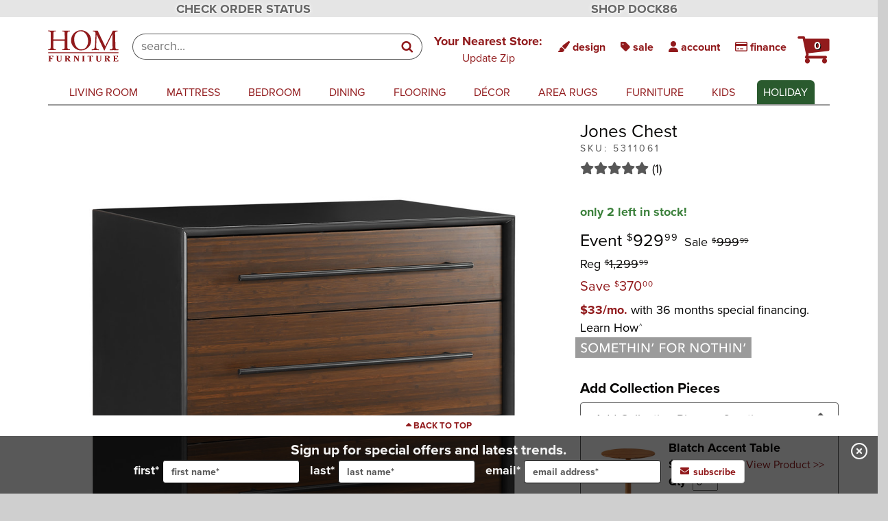

--- FILE ---
content_type: text/html;charset=UTF-8
request_url: https://www.homfurniture.com/chests-and-armoires/jones-chest/85978
body_size: 35435
content:
<!DOCTYPE html><html data-useragent="Mozilla/5.0 (X11; Linux x86_64) AppleWebKit/537.36 (KHTML, like Gecko) HeadlessChrome/89.0.4389.82 Safari/537.36 Prerender (+https://github.com/prerender/prerender)" data-platform="Linux x86_64" class="no-touchevents no-mobile no-phone no-tablet mobilegradea prerender" lang="en" style=""><head><style type="text/css">.p-w-r {display: none;}</style><link href="https://ui.powerreviews.com/tag-builds/10546/4.0/styles.css" type="text/css" rel="stylesheet"><meta http-equiv="origin-trial" content="A7vZI3v+Gz7JfuRolKNM4Aff6zaGuT7X0mf3wtoZTnKv6497cVMnhy03KDqX7kBz/q/[base64]">
  <link rel="stylesheet" type="text/css" class="__meteor-css__" href="/aaef97fe6537179176d5d87b74b432c4e664fba2.css?meteor_css_resource=true">
  <link rel="stylesheet" type="text/css" class="__meteor-css__" href="/62aca4909cd0147b4d830a5dbb373cc5a97aa506.css?meteor_css_resource=true">
  <link rel="stylesheet" type="text/css" class="__meteor-css__" href="/789e69c81df068fbfdb3c61e5f2daa52d501875a.css?meteor_css_resource=true">
  <link rel="stylesheet" type="text/css" class="__meteor-css__" href="/467095d6eb3e06d1ccfe7cb6885c537a18a45a20.css?meteor_css_resource=true">
  <link rel="stylesheet" type="text/css" class="__meteor-css__" href="/25eb921b184f899e778ce02cab79a4b7a373075b.css?meteor_css_resource=true">
<title>Jones Chest | HOM Furniture</title>
	<meta name="google-site-verification" content="I81CbrrsuMWPZfPG7Qp49ChDHN8B02Ci6GTh5byvGS8">
	
	<meta name="viewport" content="width=device-width, initial-scale=1, maximum-scale=5">
	
	<script type="application/ld+json">
		{
			"@context": "http://schema.org",
			"@type": "WebSite",
			"name" : "HOM Furniture",
			"url": "https://www.homfurniture.com/",
			"potentialAction": {
				"@type": "SearchAction",
				"target": "https://www.homfurniture.com/search?s={search_term_string}",
				"query-input": "required name=search_term_string"
			}
		}
	</script>
	
	<!-- Postalytics script -->
	
	
	
	<!-- END Postalytics script -->
	

	<!---------------------- -->
	
	<link rel="stylesheet" type="text/css" href="https://c.zmags.com/static/styles.css">
	<link rel="stylesheet" type="text/css" href="react-datetime/css/react-datetime.css">
	
	
	
	

	
	<!-- objectFitImages polyfill -->
	
	<!-- modernizr - adds a bunch of classes to the html element describing the capabilities of the app	-->
	
	<!-- Start of LiveChat (www.livechatinc.com) code -->
	

	<!-- Marxent Augmented Reality CDN Script -->
	
	<!--  Marxent Product Configuration CDN	-->
	
	<link rel="stylesheet" type="text/css" href="https://cdn.3dcloud.io/mxt-3d-spin-viewer/8.3.0/Mxt3dSpin-8.3.0.css">
	<!-- Marxent Sectional Configuration CDN -->
	
	<link rel="stylesheet" href="https://cdn.3dcloud.io/hom-modular-configurator/8.10.0-build.3/MxtModularConfigurator-8.10.0-build.3.css">

	<!--	Fonts   -->
	<link rel="stylesheet" href="https://use.typekit.net/cuh8cpw.css">

	<!-- reCaptcha -->
	

	
	<!-- Plugin Styles -->
	<link src="react-inner-image-zoom.min.css" rel="stylesheet" type="text/css">

<style type="text/css"></style><link href="https://cdn.listrakbi.com/css/animate.min.css" rel="stylesheet"><link id="syfdycss" rel="stylesheet" type="text/css" href="https://buy.syf.com/digitalbuy/css/syfdbuymodal.css" media="all"><link rel="canonical" href="https://www.homfurniture.com/chests-and-armoires/jones-chest/85978" data-react-helmet="true"><meta name="description" content="Bring home the Jones Chest that will not only add a stylish accent to your room, but it is also created out of a renewable resource that can make you proud." data-react-helmet="true"><meta property="og:title" content="Jones Chest | HOM Furniture" data-react-helmet="true"><meta property="og:description" content="Bring home the Jones Chest that will not only add a stylish accent to your room, but it is also created out of a renewable resource that can make you proud." data-react-helmet="true"><meta property="og:image" content="https://aca8cd9d105dbd447097-f6f51e4cef559c9308eef9d726fd38a7.ssl.cf1.rackcdn.com/861002-2.jpg" data-react-helmet="true"><meta property="og:image:alt" content="Jones Chest" data-react-helmet="true"><meta property="og:image:width" content="1015" data-react-helmet="true"><meta property="og:image:height" content="1500" data-react-helmet="true"><meta property="og:type" content="website" data-react-helmet="true"><meta property="og:url" content="https://www.homfurniture.com/chests-and-armoires/jones-chest/85978" data-react-helmet="true"><meta rel="x-prerender-render-id" content="0477d850-55ae-46d1-b68e-ad4047d62725" />
			<meta rel="x-prerender-render-at" content="2026-01-21T19:56:19.500Z" /><meta rel="x-prerender-request-id" content="37199ab7-06be-4b4a-af69-d8af3ced548d" />
      		<meta rel="x-prerender-request-at" content="2026-01-25T00:38:34.397Z" /></head>
<body class="" style="">

<div id="app"><div data-reactroot=""><header class="NavBarHeader mobile-menu-false"><div class="NavBarHeader__skipNavButton"><button class="btn" id="skipNavButtonHomAndDock">Skip to main content</button></div><div class="TopBar"><div class="StickyHeader"><div class="container"><div class="col-xs-12 col-sm-6"><div class="StickyHeader__allSizes"><a href="/orderstatus?utm_source=hom&amp;utm_medium=web&amp;utm_campaign=header-order-status" target="_self">CHECK ORDER STATUS</a></div></div><div class="hidden-xs col-sm-6"><div class="StickyHeader__desktopOnly"><a href="https://www.dock86.com/?utm_source=hom&amp;utm_medium=web&amp;utm_campaign=header" target="_blank">SHOP DOCK86</a></div></div></div></div><nav class="TopBar-HeaderButtons navbar top-bar" role="navigation" aria-label="Account and Information"><div class="container"><div class="TopBar-HeaderButtons__navbar--collapse navbar-collapse collapse in"><div class="TopBar-HeaderButtons__nav nav navbar-nav"><div class="TopBar-HeaderButtons__logoContainer"><div class="Logo"><svg class="HomLogo Logo__vector Logo--hom__vector" preserveAspectRatio="xMinYMin meet" xmlns="http://www.w3.org/2000/svg" viewBox="0 0 1440 670" aria-label="Home Page"><title class="sr-only">Home Page</title><title class="sr-only">HOM Furniture Logo</title><a xlink:href="/"><path class="Logo__clickTarget Logo--hom__clickTarget" d="M0 0h1440v670H0z"></path></a><a xlink:href="/" aria-label="home"><path class="Logo__vectorPath Logo--hom__vectorPath" d="M159.037 419.51c-51.334-.553-102.777-1.322-155.21 0-1.88-4.084-.774-9.494-1.326-14.022 18.1-2.756 40.85-1.1 49.01-20.974l2.87-15.78L55.49 69.8c-.33-11.81-6.178-23.407-17.437-28.15-10.376-3.423-22.632-3.423-33.783-5.633l.552-14.13c49.676 2.32 105.093 1.1 155.983 1.1V36.9c-15.678 4.75-37.973-2.1-46.145 16.56l-3.645 17.99-1.1 129.162 2.978 1.213 227.074.438 1.214-5.188-.66-135.556c-1.76-6.96-5.85-15.13-13.36-18.66-10.6-4.64-23.4-3.53-35.1-5.3l-.55-14.02c50.68 0 106.2 1.76 155.21-.55 1.21 4.74.67 9.93.67 14.57-16.34 4.08-39.75-1.55-47.25 17.55l-3.54 19.32-1.21 197.81 1.22 106.3c1.66 8.27 5.85 16.44 13.36 21.52 11.15 4.74 24.62 4.08 36.21 6.07.55 4.74 0 9.27 0 14.68-50.77 0-102.77-1.88-155.76 0v-14.68c15.13-3.42 36.21 2.32 44.27-15.46l4.64-16.12.55-143.62-4.64-1.22-224.2-.66-1.1 4.3v145.17c1.65 8.27 4.74 16.88 13.58 21.19 11.04 3.97 23.19 3.97 35.55 5.74zM947 383.192c-12.586 20.974-34.665 21.965-56.3 23.952.883 4.75-.667 9.824 1.1 14.574 48.235-.446 97.03-2.763 144.5 0l1.657-1.214-.66-14.02c-12.148-.66-24.842 0-35.548-4.53-24.73-12.915-18-44.488-19.87-67.888l8.83-224.2.99-1.543 1.54.99 109.4 228.4 41.62 89.968h10.48c7.5-22.19 16.89-43.71 26.71-65.35l129.16-263.39 2.54-2.87 3.2 278.63-3.2 15.02c-10.82 20.21-35.1 16.34-55.08 17.45 0 5.3-.34 11.15.66 15.24 57.73-2.31 117.67-.99 175.85 0 2.31-3.53 1.1-10.37.43-15.23-13.14 0-27.15 0-39.41-4.08-17.55-6.4-20.64-24.95-21.08-41.84l-6.95-290.22 3.75-14.57c8.05-19.98 30.9-14.68 46.91-17.55V24.87c-31.35 1.22-65.69 1.22-96.71 0l-22.74 50.12L1167.1 341.9h-1.214L1013.24 24.2c-31.35 2.318-64.69.552-96.37-.66-1.764 4.19-1.764 10.6-.666 15.234 11.926 0 24.175 0 34.005 4.083 14.56 8.166 19.42 23.845 19.75 39.08l-11.48 252.907c-1.55 16.884-3.54 33.89-11.48 48.35zM472.433 253.816c-10.6-88.425 26.27-172.43 105.64-215.04 44.82-24.4 109.177-30.913 158.187-13.47 57.183 18.1 110.727 66.677 130.7 123.86 24.727 68.88 13.8 148.8-34 203.78-55.417 65.242-143.95 91.735-225.746 63.692-67.667-24.174-126.062-91.733-134.78-162.822zm61.818-35.1c4.09 75.172 36.77 155.87 112.16 183.69 43.82 11.144 89.31 0 121.54-29.915 62.48-62.15 60.16-173.75 24.29-247.94-12.8-25.05-31.45-50.11-55.97-67.66-36.75-27.49-96.8-26.83-134.12-1.76-54.97 36.87-71.42 98.68-67.89 163.6zm902.44 247.16H4.82a42.323 42.323 0 0 0 0 16.668h1432.31a60.6 60.6 0 0 0-.437-16.673zM10.78 536.746v5.41c0 5.624 10.047.22 10.047 10.6v83.45c0 9.93-10.046 3.86-10.046 12.47v2.87h50.78v-2.977c0-9.17-11.14-3.1-11.14-12.59v-39.74h14.46c12.81 0 6.52 12.14 15.01 12.14h6.74v-33.11h-4.97c-10.26 0-1.32 11.48-17.33 11.48H51.08v-40.62h27.7c19.76 0 10.49 17.99 23.076 17.99h4.85V534.2s-5.517 2.54-17.328 2.54zm241.864 2.87c0 10.482 9.716 2.54 9.716 13.136v62.034c0 9.386.438 11.48-5.41 20.422-2.756 4.97-14.46 9.277-23.184 9.277-19.977 0-25.718-11.7-25.718-27.82v-64.25c0-10.484 9.493-2.533 9.493-12.91v-2.76h-49.23v2.425c0 10.268 10.16 2.21 10.16 12.586v68.22c0 24.18 24.4 34.557 48.47 34.557 11.37 0 23.95-2.1 33.23-8.725 10.72-7.614 13.36-16.224 13.36-27.813v-65.58c0-10.484 10.16-2.533 10.16-12.91v-2.76h-31.02zm209.52 109.06v2.986H422.98l-25.725-42.724a52.144 52.144 0 0 0-6.73-8.834c-2.54-2.533-7.177-1.873-7.177-1.873v39.96c0 6.85 10.814 1.44 10.814 10.49v2.99H343.61v-2.98c0-10.48 10.153-1.21 10.153-12.25v-83.68c0-9.28-10.154-4.09-10.154-10.6v-5.41h69.21c9.6 0 18.87 1.66 26.38 7.73a26.762 26.762 0 0 1 9.71 20.31 28.533 28.533 0 0 1-8.94 20.76c-9.94 9.05-33.34 8.06-33.34 8.06a38.173 38.173 0 0 1 10.27 2.43c7.94 2.87 9.82 6.85 12.8 11.26l19.86 30.36c5.41 8.17 12.58 2.32 12.58 11.04zM410.5 583.553c4.528-4.2 6.515-10.6 6.515-16.117 0-5.41-1.435-11.6-5.518-16.117-2.21-2.44-6.738-5.41-10.82-5.41h-17v43.27h7.727c6.847 0 14.353-1.22 19.096-5.63zm194.84-43.936c0 9.716 10.046 2.1 10.046 13.138v52.1l-50.886-68.11H523v2.87c0 13.14 10.154.66 10.154 13.14v83.452c0 10.6-10.154 1.873-10.154 12.47v2.986h32.67v-2.985c0-10.26-11.365-1.435-11.365-12.47v-79.262l69.432 94.5h12.808v-99.028c0-10.484 9.824-2.533 9.824-12.91v-2.76h-31.02zm92.178 0c0 10.82 9.93 1.765 9.93 13.138v83.453c0 10.268-9.93 3.093-9.93 12.47v2.763h49.562v-2.97c0-9.61-10.046-1.99-10.046-12.58v-83.46c0-10.26 10.046-2.53 10.046-12.91v-2.76h-49.56zm123.306-3.093a27.928 27.928 0 0 1-11.7-2.426v29.8h5.188c11.15 0-2.432-18.987 22.632-18.987H847.1v91.52c0 10.38-11.373 2.65-11.373 12.25v2.87h52.44v-2.98c0-9.05-11.812-2.21-11.812-12.36v-91.3h11.036c23.52 0 11.05 18.99 22.41 18.99h4.42v-29.8a30.36 30.36 0 0 1-11.59 2.43zm240.866 3.093c0 10.484 9.5 2.54 9.5 13.138v61.818c0 9.38.216 11.59-5.41 20.638-2.762 4.98-14.68 9.28-23.292 9.28-19.762 0-25.394-11.7-25.394-27.82v-64.25c0-10.48 9.278-2.53 9.278-12.91v-2.76h-49.24v2.43c0 10.27 10.047 2.21 10.047 12.59v68.11c0 24.18 24.62 34.55 48.35 34.55 11.6 0 23.95-1.98 33.45-8.61 10.81-7.61 13.14-16.22 13.14-27.81v-65.58c0-10.48 10.48-2.53 10.48-12.9v-2.76h-30.9s0 2.87-.01 2.87zm209.636 109.063v2.983H1231.8l-25.718-42.724c-1.88-3.1-3.537-6.3-6.515-8.84-2.318-2.54-7.06-2.1-7.06-2.1v40.07h-.338v.11c0 6.84 10.92 1.43 10.92 10.48v2.98h-50.23v-2.99c0-10.49 9.82-1.22 9.82-12.25v-83.67c0-9.28-9.83-4.09-9.83-10.6v-5.41h69.1c9.6 0 18.76 1.65 26.38 7.73a27.01 27.01 0 0 1 9.6 20.3 28.234 28.234 0 0 1-9.05 20.75c-9.82 9.05-33.45 8.06-33.45 8.06a42.173 42.173 0 0 1 10.71 2.43c7.39 2.76 9.93 6.84 12.69 11.26l19.65 30.36c5.52 8.16 12.81 2.32 12.81 11.03zm-51.665-65.128a23.52 23.52 0 0 0 6.74-16.117 24.878 24.878 0 0 0-5.74-16.117c-2.53-2.433-6.73-5.41-10.93-5.41h-17.21v43.268h7.95c6.85 0 14.68-1.213 19.21-5.626zm183.14 58.724h-32.34V596.8h12.03c14.25 0 6.19 11.7 16.34 11.7h5.19v-32.124h-5.41c-7.5 0-2.75 11.036-15.12 11.036h-13.02v-41.28h26.27c18.22 0 11.04 17.658 22.64 17.658h5.4V534.2s-2.75 2.54-17.21 2.54h-76.72v5.41c0 4.19 10.05 2.2 10.05 10.6v83.123c0 8.388-10.04 5.626-10.04 10.6v5.188h100.67v-30.13h-5.18c-10.93 0-2.54 20.76-23.51 20.76z"></path></a></svg></div></div><div class="ButtonBarContainer"><div class="ProductSearch"><form class="ButtonBar__searchContainer" role="search" aria-label="product"><input type="text" class="ButtonBar__searchField" placeholder="search..." role="combobox" value="" aria-expanded="false" aria-haspopup="listbox" aria-controls=".SearchPopup__results" aria-autocomplete="list" aria-describedby="ButtonBar__search--Info"><button type="submit" tabindex="-1" class="ButtonBar__search--btn TopButtons__btn TopButtons__btn--search TopButtons__inputGroupAddon" aria-label="Search"><i class="TopButtons__icon TopButtons__icon--search icon icon-search"></i></button><div aria-live="assertive" class="sr-only">Search results loaded</div><div id="ButtonBar__search--Info" class="sr-only">Results will update as you type.</div></form></div><div class="ButtonBar" role="group"><div class="ButtonBar__leftColumn" role="group"><ul class="ButtonBar__leftTopRow nav navbar-nav"><li class="TopButtons__btnWrapper TopButtons__btnWrapper--chatOrContact"><button class="ButtonBar__btn ButtonBar__btn--topRow TopButtons__btn TopButtons__btn--liveChat" title="Click here to chat live with a real online representative" type="button"><i class="TopButtons__icon fa fa-comments"></i><span class="TopButtons__label-chat"> chat</span></button></li><li class="hidden-xs hidden-sm" style="position:relative;top:-10px"><div><div class="NearestStore__desktop--container"><div class="TopButtons__btn TopButtons__btn--nearestStore NearestStore__desktop--location" tabindex="0" aria-haspopup="dialog" aria-expanded="false"><span class="NearestStore__desktop--label NearestStore__desktop--label--HOM">Your Nearest Store:</span><span class="NearestStore__desktop--value NearestStore__desktop--value--HOM"><span>Update Zip</span></span></div></div></div></li><li class="DesignNav dropdown TopButtons__btnWrapper--design"><button class="ButtonBar__btn ButtonBar__btn--topRow TopButtons__btn TopButtons__btn--design" aria-expanded="false"><i class="TopButtons__icon TopButtons__icon--design fa fa-paint-brush hidden-xs"></i> <span class="TopButtons__label TopButtons__label--design">design</span></button><ul class="TopButtons__dropdownMenu TopButtons__dropdownMenu--design dropdown-menu dropdown-menu-right dropdown-menu-arrow hidden" role="menu"><li role="menuitem"><a class=" Link Link--external " href="/info/our-stores/interior-design">Home Interior Design</a></li><li role="menuitem"><a class=" Link Link--external " href="/design/designers">Meet the Team</a></li><li role="menuitem"><a class=" Link Link--external " href="/info/our-stores/schedule-in-store-design-appointment">Request an In-Store Design Appointment</a></li><li role="menuitem"><a class=" Link Link--external " href="/info/our-stores/schedule-in-home-design-appointment">Request an In-Home Design Appointment</a></li><li role="menuitem"><a class=" Link Link--external " href="/design-trends">Design Trends</a></li><li role="menuitem"><a class=" Link Link--external " href="https://homfurniture.planningwiz.com/" target="_blank" rel="noopener noreferrer">Room Planner</a></li><li role="menuitem"><a class=" Link Link--external " href="/wishlist">Mood Boards</a></li></ul></li><li class="TopButtons__btnWrapper--sales"><a href="/sale/current-offers " class="ButtonBar__btn ButtonBar__btn--topRow TopButtons__btn TopButtons__btn--sales" title="sales"><i class="TopButtons__icon fa fa-tag"></i><span class="hidden-xs"> sale</span></a></li><li class="TopButtons__myAccountWrapper MyAccount-AccountButton__wrapper"><button class="MyAccount-AccountButton--HOM" aria-expanded="false"><i class="MyAccount-AccountButton__icon fa fa-user"></i> <span class="MyAccount-AccountButton__label">account</span></button><ul class="MyAccount-AccountButton__dropdownMenu hidden" role="menu"><li role="menuitem"><a href="/myHOM/login">login</a></li><li role="menuitem"><a href="/myHOM/register">register</a></li><li class="menuitem" role="menuitem"><a href="/wishlist" class="MyAccount-AccountButton__dropdownMenuLink--wishlist">wishlist</a></li></ul></li><li class="TopButtons__btnWrapper--financing"><a href="/info/our-stores/financing" class="ButtonBar__btn ButtonBar__btn--topRow TopButtons__btn TopButtons__btn--wishlist"><i class="TopButtons__icon fa fa-credit-card"></i><span class="hidden-xs"> finance</span></a></li><li class="ButtonBar__cartButtonWrapper Header__cartDropdown dropdown" role="button" aria-haspopup="true" aria-expanded="false" aria-label="Shopping cart"><div class="CartLogo CartLogo--hom"><a class="ButtonBar__cartButton dropdown-toggle hidden-xs hidden-sm" tabindex="0" aria-label="HOM Furniture Cart - 0 items in cart"><i class="icon icon-shopping-cart"></i><span class="ButtonBar__cartButtonBadge">0</span></a><a class="CartLogo__cartButton cart-button btn btn-default dropdown-toggle visible-xs visible-sm" aria-label="HOM Furniture Cart - 0 items in cart"><i class="icon icon-shopping-cart"></i><span class="ButtonBar__cartButtonBadge">0</span></a></div><div class="ButtonBar__cartButtonDropDownMenu Header__cartDropdownMenu dropdown-menu dropdown-menu-right dropdown-menu-arrow cart-empty" tabindex="-1"><div class="Header__cartCallout callout"><i class="icon icon-shopping-cart"></i> Your <!-- -->cart<!-- --> is currently empty.</div></div></li></ul></div></div></div></div></div></div></nav><div><div class="TopBar__searchMobileContainer container"><div class="ProductSearch"><div class="TopBar__searchMobileContainer"><form class="TopBar__searchMobileForm input-group search search-mobile hidden-print"><a type="submit" class="TopBar__searchMobileBtn btn btn-default input-group-addon"><i class="icon icon-search"></i></a><input type="text" class="TopBar__searchMobileField form-control" placeholder="search..." value="" aria-label="input product search field"></form><div style="position:relative"></div></div></div></div></div><div class="TopBar__printScreenLogo container"><div class="Logo"><svg class="HomLogo Logo__vector Logo--hom__vector" preserveAspectRatio="xMinYMin meet" xmlns="http://www.w3.org/2000/svg" viewBox="0 0 1440 670" aria-label="Home Page"><title class="sr-only">Home Page</title><title class="sr-only">HOM Furniture Logo</title><a xlink:href="/"><path class="Logo__clickTarget Logo--hom__clickTarget" d="M0 0h1440v670H0z"></path></a><a xlink:href="/" aria-label="home"><path class="Logo__vectorPath Logo--hom__vectorPath" d="M159.037 419.51c-51.334-.553-102.777-1.322-155.21 0-1.88-4.084-.774-9.494-1.326-14.022 18.1-2.756 40.85-1.1 49.01-20.974l2.87-15.78L55.49 69.8c-.33-11.81-6.178-23.407-17.437-28.15-10.376-3.423-22.632-3.423-33.783-5.633l.552-14.13c49.676 2.32 105.093 1.1 155.983 1.1V36.9c-15.678 4.75-37.973-2.1-46.145 16.56l-3.645 17.99-1.1 129.162 2.978 1.213 227.074.438 1.214-5.188-.66-135.556c-1.76-6.96-5.85-15.13-13.36-18.66-10.6-4.64-23.4-3.53-35.1-5.3l-.55-14.02c50.68 0 106.2 1.76 155.21-.55 1.21 4.74.67 9.93.67 14.57-16.34 4.08-39.75-1.55-47.25 17.55l-3.54 19.32-1.21 197.81 1.22 106.3c1.66 8.27 5.85 16.44 13.36 21.52 11.15 4.74 24.62 4.08 36.21 6.07.55 4.74 0 9.27 0 14.68-50.77 0-102.77-1.88-155.76 0v-14.68c15.13-3.42 36.21 2.32 44.27-15.46l4.64-16.12.55-143.62-4.64-1.22-224.2-.66-1.1 4.3v145.17c1.65 8.27 4.74 16.88 13.58 21.19 11.04 3.97 23.19 3.97 35.55 5.74zM947 383.192c-12.586 20.974-34.665 21.965-56.3 23.952.883 4.75-.667 9.824 1.1 14.574 48.235-.446 97.03-2.763 144.5 0l1.657-1.214-.66-14.02c-12.148-.66-24.842 0-35.548-4.53-24.73-12.915-18-44.488-19.87-67.888l8.83-224.2.99-1.543 1.54.99 109.4 228.4 41.62 89.968h10.48c7.5-22.19 16.89-43.71 26.71-65.35l129.16-263.39 2.54-2.87 3.2 278.63-3.2 15.02c-10.82 20.21-35.1 16.34-55.08 17.45 0 5.3-.34 11.15.66 15.24 57.73-2.31 117.67-.99 175.85 0 2.31-3.53 1.1-10.37.43-15.23-13.14 0-27.15 0-39.41-4.08-17.55-6.4-20.64-24.95-21.08-41.84l-6.95-290.22 3.75-14.57c8.05-19.98 30.9-14.68 46.91-17.55V24.87c-31.35 1.22-65.69 1.22-96.71 0l-22.74 50.12L1167.1 341.9h-1.214L1013.24 24.2c-31.35 2.318-64.69.552-96.37-.66-1.764 4.19-1.764 10.6-.666 15.234 11.926 0 24.175 0 34.005 4.083 14.56 8.166 19.42 23.845 19.75 39.08l-11.48 252.907c-1.55 16.884-3.54 33.89-11.48 48.35zM472.433 253.816c-10.6-88.425 26.27-172.43 105.64-215.04 44.82-24.4 109.177-30.913 158.187-13.47 57.183 18.1 110.727 66.677 130.7 123.86 24.727 68.88 13.8 148.8-34 203.78-55.417 65.242-143.95 91.735-225.746 63.692-67.667-24.174-126.062-91.733-134.78-162.822zm61.818-35.1c4.09 75.172 36.77 155.87 112.16 183.69 43.82 11.144 89.31 0 121.54-29.915 62.48-62.15 60.16-173.75 24.29-247.94-12.8-25.05-31.45-50.11-55.97-67.66-36.75-27.49-96.8-26.83-134.12-1.76-54.97 36.87-71.42 98.68-67.89 163.6zm902.44 247.16H4.82a42.323 42.323 0 0 0 0 16.668h1432.31a60.6 60.6 0 0 0-.437-16.673zM10.78 536.746v5.41c0 5.624 10.047.22 10.047 10.6v83.45c0 9.93-10.046 3.86-10.046 12.47v2.87h50.78v-2.977c0-9.17-11.14-3.1-11.14-12.59v-39.74h14.46c12.81 0 6.52 12.14 15.01 12.14h6.74v-33.11h-4.97c-10.26 0-1.32 11.48-17.33 11.48H51.08v-40.62h27.7c19.76 0 10.49 17.99 23.076 17.99h4.85V534.2s-5.517 2.54-17.328 2.54zm241.864 2.87c0 10.482 9.716 2.54 9.716 13.136v62.034c0 9.386.438 11.48-5.41 20.422-2.756 4.97-14.46 9.277-23.184 9.277-19.977 0-25.718-11.7-25.718-27.82v-64.25c0-10.484 9.493-2.533 9.493-12.91v-2.76h-49.23v2.425c0 10.268 10.16 2.21 10.16 12.586v68.22c0 24.18 24.4 34.557 48.47 34.557 11.37 0 23.95-2.1 33.23-8.725 10.72-7.614 13.36-16.224 13.36-27.813v-65.58c0-10.484 10.16-2.533 10.16-12.91v-2.76h-31.02zm209.52 109.06v2.986H422.98l-25.725-42.724a52.144 52.144 0 0 0-6.73-8.834c-2.54-2.533-7.177-1.873-7.177-1.873v39.96c0 6.85 10.814 1.44 10.814 10.49v2.99H343.61v-2.98c0-10.48 10.153-1.21 10.153-12.25v-83.68c0-9.28-10.154-4.09-10.154-10.6v-5.41h69.21c9.6 0 18.87 1.66 26.38 7.73a26.762 26.762 0 0 1 9.71 20.31 28.533 28.533 0 0 1-8.94 20.76c-9.94 9.05-33.34 8.06-33.34 8.06a38.173 38.173 0 0 1 10.27 2.43c7.94 2.87 9.82 6.85 12.8 11.26l19.86 30.36c5.41 8.17 12.58 2.32 12.58 11.04zM410.5 583.553c4.528-4.2 6.515-10.6 6.515-16.117 0-5.41-1.435-11.6-5.518-16.117-2.21-2.44-6.738-5.41-10.82-5.41h-17v43.27h7.727c6.847 0 14.353-1.22 19.096-5.63zm194.84-43.936c0 9.716 10.046 2.1 10.046 13.138v52.1l-50.886-68.11H523v2.87c0 13.14 10.154.66 10.154 13.14v83.452c0 10.6-10.154 1.873-10.154 12.47v2.986h32.67v-2.985c0-10.26-11.365-1.435-11.365-12.47v-79.262l69.432 94.5h12.808v-99.028c0-10.484 9.824-2.533 9.824-12.91v-2.76h-31.02zm92.178 0c0 10.82 9.93 1.765 9.93 13.138v83.453c0 10.268-9.93 3.093-9.93 12.47v2.763h49.562v-2.97c0-9.61-10.046-1.99-10.046-12.58v-83.46c0-10.26 10.046-2.53 10.046-12.91v-2.76h-49.56zm123.306-3.093a27.928 27.928 0 0 1-11.7-2.426v29.8h5.188c11.15 0-2.432-18.987 22.632-18.987H847.1v91.52c0 10.38-11.373 2.65-11.373 12.25v2.87h52.44v-2.98c0-9.05-11.812-2.21-11.812-12.36v-91.3h11.036c23.52 0 11.05 18.99 22.41 18.99h4.42v-29.8a30.36 30.36 0 0 1-11.59 2.43zm240.866 3.093c0 10.484 9.5 2.54 9.5 13.138v61.818c0 9.38.216 11.59-5.41 20.638-2.762 4.98-14.68 9.28-23.292 9.28-19.762 0-25.394-11.7-25.394-27.82v-64.25c0-10.48 9.278-2.53 9.278-12.91v-2.76h-49.24v2.43c0 10.27 10.047 2.21 10.047 12.59v68.11c0 24.18 24.62 34.55 48.35 34.55 11.6 0 23.95-1.98 33.45-8.61 10.81-7.61 13.14-16.22 13.14-27.81v-65.58c0-10.48 10.48-2.53 10.48-12.9v-2.76h-30.9s0 2.87-.01 2.87zm209.636 109.063v2.983H1231.8l-25.718-42.724c-1.88-3.1-3.537-6.3-6.515-8.84-2.318-2.54-7.06-2.1-7.06-2.1v40.07h-.338v.11c0 6.84 10.92 1.43 10.92 10.48v2.98h-50.23v-2.99c0-10.49 9.82-1.22 9.82-12.25v-83.67c0-9.28-9.83-4.09-9.83-10.6v-5.41h69.1c9.6 0 18.76 1.65 26.38 7.73a27.01 27.01 0 0 1 9.6 20.3 28.234 28.234 0 0 1-9.05 20.75c-9.82 9.05-33.45 8.06-33.45 8.06a42.173 42.173 0 0 1 10.71 2.43c7.39 2.76 9.93 6.84 12.69 11.26l19.65 30.36c5.52 8.16 12.81 2.32 12.81 11.03zm-51.665-65.128a23.52 23.52 0 0 0 6.74-16.117 24.878 24.878 0 0 0-5.74-16.117c-2.53-2.433-6.73-5.41-10.93-5.41h-17.21v43.268h7.95c6.85 0 14.68-1.213 19.21-5.626zm183.14 58.724h-32.34V596.8h12.03c14.25 0 6.19 11.7 16.34 11.7h5.19v-32.124h-5.41c-7.5 0-2.75 11.036-15.12 11.036h-13.02v-41.28h26.27c18.22 0 11.04 17.658 22.64 17.658h5.4V534.2s-2.75 2.54-17.21 2.54h-76.72v5.41c0 4.19 10.05 2.2 10.05 10.6v83.123c0 8.388-10.04 5.626-10.04 10.6v5.188h100.67v-30.13h-5.18c-10.93 0-2.54 20.76-23.51 20.76z"></path></a></svg></div></div></div><nav class="MainNavbar navbar navbar-default position-false " role="navigation" aria-label="Main"><div class="MainNavbar__bkgd hidden"></div><div class="container"><div class="MainNavbar__header navbar-header"><button type="button" class="navbar-toggle btn-block collapsed " aria-expanded="false"><span class="sr-only">show menu</span><i class="fa fa-bars icon-expand"></i><i class="fa fa-times icon-collapse"></i> <span class="menu-label">menu</span></button></div><div class="MainNavbar__navbarHeaderCollapse navbar-collapse collapse" style="height:0;overflow:hidden"><ul class="MainNavbar__nav nav navbar-nav null"><div class="MainNavbar__logoContainer hidden"><div class="MainNavbar__logoHomeLink"><div class="Logo"><svg class="HomLogo Logo__vector Logo--hom__vector" preserveAspectRatio="xMinYMin meet" xmlns="http://www.w3.org/2000/svg" viewBox="0 0 1440 670" aria-label="Home Page"><title class="sr-only">Home Page</title><title class="sr-only">HOM Furniture Logo</title><a xlink:href="/"><path class="Logo__clickTarget Logo--hom__clickTarget" d="M0 0h1440v670H0z"></path></a><a xlink:href="/" aria-label="home"><path class="Logo__vectorPath Logo--hom__vectorPath" d="M159.037 419.51c-51.334-.553-102.777-1.322-155.21 0-1.88-4.084-.774-9.494-1.326-14.022 18.1-2.756 40.85-1.1 49.01-20.974l2.87-15.78L55.49 69.8c-.33-11.81-6.178-23.407-17.437-28.15-10.376-3.423-22.632-3.423-33.783-5.633l.552-14.13c49.676 2.32 105.093 1.1 155.983 1.1V36.9c-15.678 4.75-37.973-2.1-46.145 16.56l-3.645 17.99-1.1 129.162 2.978 1.213 227.074.438 1.214-5.188-.66-135.556c-1.76-6.96-5.85-15.13-13.36-18.66-10.6-4.64-23.4-3.53-35.1-5.3l-.55-14.02c50.68 0 106.2 1.76 155.21-.55 1.21 4.74.67 9.93.67 14.57-16.34 4.08-39.75-1.55-47.25 17.55l-3.54 19.32-1.21 197.81 1.22 106.3c1.66 8.27 5.85 16.44 13.36 21.52 11.15 4.74 24.62 4.08 36.21 6.07.55 4.74 0 9.27 0 14.68-50.77 0-102.77-1.88-155.76 0v-14.68c15.13-3.42 36.21 2.32 44.27-15.46l4.64-16.12.55-143.62-4.64-1.22-224.2-.66-1.1 4.3v145.17c1.65 8.27 4.74 16.88 13.58 21.19 11.04 3.97 23.19 3.97 35.55 5.74zM947 383.192c-12.586 20.974-34.665 21.965-56.3 23.952.883 4.75-.667 9.824 1.1 14.574 48.235-.446 97.03-2.763 144.5 0l1.657-1.214-.66-14.02c-12.148-.66-24.842 0-35.548-4.53-24.73-12.915-18-44.488-19.87-67.888l8.83-224.2.99-1.543 1.54.99 109.4 228.4 41.62 89.968h10.48c7.5-22.19 16.89-43.71 26.71-65.35l129.16-263.39 2.54-2.87 3.2 278.63-3.2 15.02c-10.82 20.21-35.1 16.34-55.08 17.45 0 5.3-.34 11.15.66 15.24 57.73-2.31 117.67-.99 175.85 0 2.31-3.53 1.1-10.37.43-15.23-13.14 0-27.15 0-39.41-4.08-17.55-6.4-20.64-24.95-21.08-41.84l-6.95-290.22 3.75-14.57c8.05-19.98 30.9-14.68 46.91-17.55V24.87c-31.35 1.22-65.69 1.22-96.71 0l-22.74 50.12L1167.1 341.9h-1.214L1013.24 24.2c-31.35 2.318-64.69.552-96.37-.66-1.764 4.19-1.764 10.6-.666 15.234 11.926 0 24.175 0 34.005 4.083 14.56 8.166 19.42 23.845 19.75 39.08l-11.48 252.907c-1.55 16.884-3.54 33.89-11.48 48.35zM472.433 253.816c-10.6-88.425 26.27-172.43 105.64-215.04 44.82-24.4 109.177-30.913 158.187-13.47 57.183 18.1 110.727 66.677 130.7 123.86 24.727 68.88 13.8 148.8-34 203.78-55.417 65.242-143.95 91.735-225.746 63.692-67.667-24.174-126.062-91.733-134.78-162.822zm61.818-35.1c4.09 75.172 36.77 155.87 112.16 183.69 43.82 11.144 89.31 0 121.54-29.915 62.48-62.15 60.16-173.75 24.29-247.94-12.8-25.05-31.45-50.11-55.97-67.66-36.75-27.49-96.8-26.83-134.12-1.76-54.97 36.87-71.42 98.68-67.89 163.6zm902.44 247.16H4.82a42.323 42.323 0 0 0 0 16.668h1432.31a60.6 60.6 0 0 0-.437-16.673zM10.78 536.746v5.41c0 5.624 10.047.22 10.047 10.6v83.45c0 9.93-10.046 3.86-10.046 12.47v2.87h50.78v-2.977c0-9.17-11.14-3.1-11.14-12.59v-39.74h14.46c12.81 0 6.52 12.14 15.01 12.14h6.74v-33.11h-4.97c-10.26 0-1.32 11.48-17.33 11.48H51.08v-40.62h27.7c19.76 0 10.49 17.99 23.076 17.99h4.85V534.2s-5.517 2.54-17.328 2.54zm241.864 2.87c0 10.482 9.716 2.54 9.716 13.136v62.034c0 9.386.438 11.48-5.41 20.422-2.756 4.97-14.46 9.277-23.184 9.277-19.977 0-25.718-11.7-25.718-27.82v-64.25c0-10.484 9.493-2.533 9.493-12.91v-2.76h-49.23v2.425c0 10.268 10.16 2.21 10.16 12.586v68.22c0 24.18 24.4 34.557 48.47 34.557 11.37 0 23.95-2.1 33.23-8.725 10.72-7.614 13.36-16.224 13.36-27.813v-65.58c0-10.484 10.16-2.533 10.16-12.91v-2.76h-31.02zm209.52 109.06v2.986H422.98l-25.725-42.724a52.144 52.144 0 0 0-6.73-8.834c-2.54-2.533-7.177-1.873-7.177-1.873v39.96c0 6.85 10.814 1.44 10.814 10.49v2.99H343.61v-2.98c0-10.48 10.153-1.21 10.153-12.25v-83.68c0-9.28-10.154-4.09-10.154-10.6v-5.41h69.21c9.6 0 18.87 1.66 26.38 7.73a26.762 26.762 0 0 1 9.71 20.31 28.533 28.533 0 0 1-8.94 20.76c-9.94 9.05-33.34 8.06-33.34 8.06a38.173 38.173 0 0 1 10.27 2.43c7.94 2.87 9.82 6.85 12.8 11.26l19.86 30.36c5.41 8.17 12.58 2.32 12.58 11.04zM410.5 583.553c4.528-4.2 6.515-10.6 6.515-16.117 0-5.41-1.435-11.6-5.518-16.117-2.21-2.44-6.738-5.41-10.82-5.41h-17v43.27h7.727c6.847 0 14.353-1.22 19.096-5.63zm194.84-43.936c0 9.716 10.046 2.1 10.046 13.138v52.1l-50.886-68.11H523v2.87c0 13.14 10.154.66 10.154 13.14v83.452c0 10.6-10.154 1.873-10.154 12.47v2.986h32.67v-2.985c0-10.26-11.365-1.435-11.365-12.47v-79.262l69.432 94.5h12.808v-99.028c0-10.484 9.824-2.533 9.824-12.91v-2.76h-31.02zm92.178 0c0 10.82 9.93 1.765 9.93 13.138v83.453c0 10.268-9.93 3.093-9.93 12.47v2.763h49.562v-2.97c0-9.61-10.046-1.99-10.046-12.58v-83.46c0-10.26 10.046-2.53 10.046-12.91v-2.76h-49.56zm123.306-3.093a27.928 27.928 0 0 1-11.7-2.426v29.8h5.188c11.15 0-2.432-18.987 22.632-18.987H847.1v91.52c0 10.38-11.373 2.65-11.373 12.25v2.87h52.44v-2.98c0-9.05-11.812-2.21-11.812-12.36v-91.3h11.036c23.52 0 11.05 18.99 22.41 18.99h4.42v-29.8a30.36 30.36 0 0 1-11.59 2.43zm240.866 3.093c0 10.484 9.5 2.54 9.5 13.138v61.818c0 9.38.216 11.59-5.41 20.638-2.762 4.98-14.68 9.28-23.292 9.28-19.762 0-25.394-11.7-25.394-27.82v-64.25c0-10.48 9.278-2.53 9.278-12.91v-2.76h-49.24v2.43c0 10.27 10.047 2.21 10.047 12.59v68.11c0 24.18 24.62 34.55 48.35 34.55 11.6 0 23.95-1.98 33.45-8.61 10.81-7.61 13.14-16.22 13.14-27.81v-65.58c0-10.48 10.48-2.53 10.48-12.9v-2.76h-30.9s0 2.87-.01 2.87zm209.636 109.063v2.983H1231.8l-25.718-42.724c-1.88-3.1-3.537-6.3-6.515-8.84-2.318-2.54-7.06-2.1-7.06-2.1v40.07h-.338v.11c0 6.84 10.92 1.43 10.92 10.48v2.98h-50.23v-2.99c0-10.49 9.82-1.22 9.82-12.25v-83.67c0-9.28-9.83-4.09-9.83-10.6v-5.41h69.1c9.6 0 18.76 1.65 26.38 7.73a27.01 27.01 0 0 1 9.6 20.3 28.234 28.234 0 0 1-9.05 20.75c-9.82 9.05-33.45 8.06-33.45 8.06a42.173 42.173 0 0 1 10.71 2.43c7.39 2.76 9.93 6.84 12.69 11.26l19.65 30.36c5.52 8.16 12.81 2.32 12.81 11.03zm-51.665-65.128a23.52 23.52 0 0 0 6.74-16.117 24.878 24.878 0 0 0-5.74-16.117c-2.53-2.433-6.73-5.41-10.93-5.41h-17.21v43.268h7.95c6.85 0 14.68-1.213 19.21-5.626zm183.14 58.724h-32.34V596.8h12.03c14.25 0 6.19 11.7 16.34 11.7h5.19v-32.124h-5.41c-7.5 0-2.75 11.036-15.12 11.036h-13.02v-41.28h26.27c18.22 0 11.04 17.658 22.64 17.658h5.4V534.2s-2.75 2.54-17.21 2.54h-76.72v5.41c0 4.19 10.05 2.2 10.05 10.6v83.123c0 8.388-10.04 5.626-10.04 10.6v5.188h100.67v-30.13h-5.18c-10.93 0-2.54 20.76-23.51 20.76z"></path></a></svg></div></div></div><button aria-expanded="false" aria-label="opens navigation menu" class="btn MainNavbar__btn MainNavbar__menuBtn hidden" type="button"><span class="sr-only">show menu</span><i class="MainNavbar__icon MainNavbar__icon--menu fa fa-bars"></i></button><div class="MainNavbar__searchStickyContainer hidden"><div class="ProductSearch"><div><form class="MainNavbar__searchMobileForm input-group"><a type="submit" class="MainNavbar__searchMobileBtn btn btn-default input-group-addon"><i class="icon icon-search"></i></a><input type="text" class="MainNavbar__searchMobileField form-control" placeholder="product search..." value="" aria-label="input product search field"></form></div></div></div><li class="MainNavbar__nav MainNavbar__nav--account  MyAccount-AccountButton__wrapper"><button class="MyAccount-AccountButton--HOM" aria-expanded="false"><i class="MyAccount-AccountButton__icon fa fa-user"></i> <span class="MyAccount-AccountButton__label">account</span></button><ul class="MyAccount-AccountButton__dropdownMenu hidden" role="menu"><li role="menuitem"><a href="/myHOM/login">login</a></li><li role="menuitem"><a href="/myHOM/register">register</a></li><li class="menuitem" role="menuitem"><a href="/wishlist" class="MyAccount-AccountButton__dropdownMenuLink--wishlist">wishlist</a></li></ul></li><li class="dropdown DeptMenu DeptMenu--livingRoom"><a href="/living-room" aria-expanded="false" class="Nav Nav--Flat Nav--FullPageNav menu-link">living room</a><button class="Nav FullPageNav__setBreadcrumb">living room</button><button class="Nav Nav--resetBreadcrumb FullPageNav__resetBreadcrumb hidden" aria-expanded="false"><i class="fa fa-caret-left"></i> <!-- -->living room</button><div class="FullPageNav__dropdown dropdown-menu"><div class="FullPageNav__bkgdContainer"><img alt="living room bkgd" class="FullPageNav__bkgdImg FullPageNav__bkgdImg--landscape" src="https://9b3712209595b65cb1bd-34d7385b3d7e26fa6cb263aed588a7d5.ssl.cf1.rackcdn.com/living-room-940x541-052118.jpg"><div class="FullPageNav__bkgdGradient FullPageNav__bkgdGradient--landscape"></div></div><ul class="FullPageNav__column"><li class="FullPageNav__link--mobile"><a class=" Nav Nav--Flat FullPageNav__link--bold Link Link--external " href="">Shop <!-- -->living room</a></li><li><a class=" Link Link--external " href="/living-room/sofas">Sofas</a></li><li><a class=" Link Link--external " href="/living-room/all-leather-seating">All Leather Seating</a></li><li><a class=" Link Link--external " href="/living-room/sectionals">Sectionals</a></li><li><a class=" Link Link--external " href="/living-room/recliners">Recliners</a></li><li><a class=" Link Link--external " href="/living-room/power-reclining-furniture">Power Seating</a></li><li><a class=" Link Link--external " href="/living-room/massage-chairs">Massage Chairs</a></li><li><a class=" Link Link--external " href="/living-room/loveseats">Loveseats</a></li><li><a class=" Link Link--external " href="/living-room/modular-sofas">Modular Sofas</a></li><li><a class=" Link Link--external " href="/living-room/accent-chairs-and-chaises">Accent Chairs &amp; Chaises</a></li><li><a class=" Link Link--external " href="/living-room/occasional-tables">Occasional &amp; Coffee Tables</a></li><li><a class=" Link Link--external " href="/living-room/cinema-seating">Cinema Seating</a></li><li><a class=" Link Link--external " href="/living-room/ottomans">Ottomans</a></li><li><a class=" Link Link--external " href="/living-room/sofa-tables">Sofa Tables</a></li></ul><ul class="FullPageNav__column"><li><a class=" Link Link--external " href="/living-room/sleepers">Sleepers</a></li><li><a class=" Link Link--external " href="/living-room/wood-and-glider-rockers">Wood &amp; Glider Rockers</a></li><li><a class=" Link Link--external " href="/living-room/futons-and-convertible-sofas">Futons &amp; Convertible Sofas</a></li><li><a class=" Link Link--external " href="/living-room/accent-pillows">Accent Pillows</a></li><li><a class=" Link Link--external " href="/living-room/lift-chairs">Lift Chairs</a></li><li><a class=" Link Link--external " href="/living-room/bookcases">Bookcases</a></li><li><a class=" Link Link--external " href="/living-room/entertainment-centers">Entertainment Centers</a></li><li><a class=" Link Link--external " href="/living-room/tv-and-media-consoles">TV &amp; Media Consoles</a></li><li><a class=" Link Link--external " href="/living-room/storage-ottomans-and-benches">Storage Ottomans &amp; Benches</a></li><li><a class=" Link Link--external " href="/living-room/fireplaces">Fireplaces</a></li></ul><ul class="FullPageNav__column"><li><a class=" FullPageNav__link--bold FullPageNav__link--color Link Link--external " href="/new-arrivals/living-room">New Arrivals</a></li><li><a class=" FullPageNav__link--bold FullPageNav__link--color Link Link--external " href="/3d-visualization">See It In My Room</a></li><li><a class=" FullPageNav__link--bold FullPageNav__link--color Link Link--external " href="/clearance-furniture/living-room">Clearance</a></li><li><span class=" FullPageNav__header">Featured Resources</span><ul class="FullPageNav__linkGroup"><li><a class="  null Link Link--external " href="/info/buying-guides/sofa-buying-guide">Sofa Buying Guide</a></li><li><a class="  null Link Link--external " href="/info/buying-guides/leather-buying-guide">Leather Buying Guide</a></li><li><a class="  null Link Link--external " href="/info/buying-guides/power-motion-buying-guide">Power Motion Buying Guide</a></li><li><a class="  null Link Link--external " href="/info/buying-guides/lift-chair-buying-guide">Lift Chair Buying Guide</a></li><li><a class="  null Link Link--external " href="/info/buying-guides/living-room-furniture-design-guide">Living Room Design Guide</a></li></ul></li></ul><div class="FullPageNav__galleryWrapper FullPageNav__galleryWrapper--columns-2"><div class="FullPageNav__galleryHeader FullPageNav__galleryHeader--columns-2">Shop Living Room in These Galleries</div><div class="FullPageNav__galleryLogoWrapper FullPageNav__galleryLogoWrapper--columns-2"><ul class="FullPageNav__galleryColumn"><li><a class=" FullPageNav__galleryLink FullPageNav__galleryLink--ThomasCole Link Link--external " href="/thomas-cole-designs"><img aria-labelledby="imageNavLabel-ThomasCole-thomas-cole-designs" class="FullPageNav__galleryLogo" fetchpriority="low" alt="" src="https://9b3712209595b65cb1bd-34d7385b3d7e26fa6cb263aed588a7d5.ssl.cf1.rackcdn.com/thomas-cole-designs-logo.svg"><span id="imageNavLabel-ThomasCole-thomas-cole-designs" class="FullPageNav__galleryName">Thomas Cole</span></a></li><li><a class=" FullPageNav__galleryLink FullPageNav__galleryLink--FineFurniture Link Link--external " href="/passages-fine-furniture"><img aria-labelledby="imageNavLabel-FineFurniture-passages-fine-furniture" class="FullPageNav__galleryLogo" fetchpriority="low" alt="" src="https://9b3712209595b65cb1bd-34d7385b3d7e26fa6cb263aed588a7d5.ssl.cf1.rackcdn.com/passages-fine-furniture-logo.svg"><span id="imageNavLabel-FineFurniture-passages-fine-furniture" class="FullPageNav__galleryName">Fine Furniture</span></a></li><li><a class=" FullPageNav__galleryLink FullPageNav__galleryLink--UptownUrbanFurniture Link Link--external " href="/uptown-urban-furnishings"><img aria-labelledby="imageNavLabel-UptownUrbanFurniture-uptown-urban-furnishings" class="FullPageNav__galleryLogo" fetchpriority="low" alt="" src="https://9b3712209595b65cb1bd-34d7385b3d7e26fa6cb263aed588a7d5.ssl.cf1.rackcdn.com/uptown-urban-furnishings-logo.svg"><span id="imageNavLabel-UptownUrbanFurniture-uptown-urban-furnishings" class="FullPageNav__galleryName">Uptown Urban Furniture</span></a></li></ul><ul class="FullPageNav__galleryColumn"><li><a class=" FullPageNav__galleryLink FullPageNav__galleryLink--AmishCraftsmen Link Link--external " href="/amish-craftsmen"><img aria-labelledby="imageNavLabel-AmishCraftsmen-amish-craftsmen" class="FullPageNav__galleryLogo" fetchpriority="low" alt="" src="https://9b3712209595b65cb1bd-34d7385b3d7e26fa6cb263aed588a7d5.ssl.cf1.rackcdn.com/amish-craftsmen-logo.svg"><span id="imageNavLabel-AmishCraftsmen-amish-craftsmen" class="FullPageNav__galleryName">Amish Craftsmen</span></a></li><li><a class=" FullPageNav__galleryLink FullPageNav__galleryLink--BargainShop Link Link--external " href="/bargain-shop"><img aria-labelledby="imageNavLabel-BargainShop-bargain-shop" class="FullPageNav__galleryLogo" fetchpriority="low" alt="" src="https://9b3712209595b65cb1bd-34d7385b3d7e26fa6cb263aed588a7d5.ssl.cf1.rackcdn.com/bargain-shop-logo.svg"><span id="imageNavLabel-BargainShop-bargain-shop" class="FullPageNav__galleryName">Bargain Shop</span></a></li><li><a class=" FullPageNav__galleryLink FullPageNav__galleryLink--Stickley Link Link--external " href="/stickley-furniture/stickley-living-room"><img aria-labelledby="imageNavLabel-Stickley-stickley-furniture/stickley-living-room" class="FullPageNav__galleryLogo" fetchpriority="low" alt="" src="https://9b3712209595b65cb1bd-34d7385b3d7e26fa6cb263aed588a7d5.ssl.cf1.rackcdn.com/stickley-logo-01.svg"><span id="imageNavLabel-Stickley-stickley-furniture/stickley-living-room" class="FullPageNav__galleryName">Stickley</span></a></li></ul></div></div></div></li><li class="dropdown DeptMenu DeptMenu--mattress"><a href="/mattress" aria-expanded="false" class="Nav Nav--Flat Nav--FullPageNav menu-link">mattress</a><button class="Nav FullPageNav__setBreadcrumb">mattress</button><button class="Nav Nav--resetBreadcrumb FullPageNav__resetBreadcrumb hidden" aria-expanded="false"><i class="fa fa-caret-left"></i> <!-- -->mattress</button><div class="FullPageNav__dropdown dropdown-menu"><div class="FullPageNav__bkgdContainer"><img alt="mattress bkgd" class="FullPageNav__bkgdImg FullPageNav__bkgdImg--landscape" src="https://9b3712209595b65cb1bd-34d7385b3d7e26fa6cb263aed588a7d5.ssl.cf1.rackcdn.com/mattress-940x541-052118.jpg"><div class="FullPageNav__bkgdGradient FullPageNav__bkgdGradient--landscape"></div></div><ul class="FullPageNav__column"><li class="FullPageNav__link--mobile"><a class=" Nav Nav--Flat FullPageNav__link--bold Link Link--external " href="">Shop <!-- -->mattress</a></li><li><span class=" FullPageNav__header">Shop by Size</span><ul class="FullPageNav__linkGroup"><li><a class="  null Link Link--external " href="/mattress/twin-mattresses">Twin</a></li><li><a class="  null Link Link--external " href="/mattress/twin-xl-mattresses">Twin XL</a></li><li><a class="  null Link Link--external " href="/mattress/full-mattresses">Full</a></li><li><a class="  null Link Link--external " href="/mattress/queen-mattresses">Queen</a></li><li><a class="  null Link Link--external " href="/mattress/king-mattresses">King</a></li><li><a class="  null Link Link--external " href="/mattress/california-king-mattresses">California King</a></li></ul></li></ul><ul class="FullPageNav__column"><li><span class=" FullPageNav__header">Shop by Type</span><ul class="FullPageNav__linkGroup"><li><a class="  null Link Link--external " href="/mattress/memory-foam-mattress">Memory Foam</a></li><li><a class="  null Link Link--external " href="/mattress/innerspring-mattress">Innerspring</a></li><li><a class="  null Link Link--external " href="/mattress/hybrid-mattresses">Hybrid</a></li><li><a class="  null Link Link--external " href="/mattress/foundations">Foundations</a></li><li><a class="  null Link Link--external " href="/mattress/frames-and-support-systems">Frames &amp; Support Systems</a></li><li><a class="  null Link Link--external " href="/mattress/adjustable">Adjustable Beds</a></li></ul></li></ul><ul class="FullPageNav__column"><li><span class=" FullPageNav__header">Shop by Comfort</span><ul class="FullPageNav__linkGroup"><li><a class="  null Link Link--external " href="/mattress/plush-mattresses">Plush</a></li><li><a class="  null Link Link--external " href="/mattress/firm-mattresses">Firm</a></li><li><a class="  null Link Link--external " href="/mattress/pillow-top-mattresses">Pillow Top</a></li></ul></li><li><span class=" FullPageNav__header">Shop Bedding Accessories</span><ul class="FullPageNav__linkGroup"><li><a class="  null Link Link--external " href="/mattresses/pillows-and-mattress-protectors">Sheets / Pillows / Mattress Protectors</a></li><li><a class="  null Link Link--external " href="/mattresses/bedding">Bedding</a></li></ul></li></ul><ul class="FullPageNav__column"><li><span class=" FullPageNav__header">Shop by Brand</span><ul class="FullPageNav__linkGroup"><li><a class="  null Link Link--external " href="/brand/purple">Purple</a></li><li><a class="  null Link Link--external " href="/brand/tempur-pedic">Tempur-Pedic</a></li><li><a class="  null Link Link--external " href="/brand/beautyrest-mattresses">Beautyrest</a></li><li><a class="  null Link Link--external " href="/brand/aireloom">Aireloom</a></li><li><a class="  null Link Link--external " href="/brand/thomascole-sleep">Thomas Cole Sleep</a></li><li><a class="  null Link Link--external " href="/kids/kids-life">Kids Life</a></li><li><a class="  null Link Link--external " href="/brand/casper">Casper</a></li><li><a class="  null Link Link--external " href="/brand/pranasleep">PranaSleep</a></li><li><a class="  null Link Link--external " href="/brand/total-comfort">Total Comfort</a></li><li><a class="  null Link Link--external " href="/brand/Avocado">Avocado</a></li><li><a class="  null Link Link--external " href="/brand/luxuria">Luxuria</a></li></ul></li></ul><ul class="FullPageNav__column"><li><span class=" FullPageNav__header">Featured Resources</span><ul class="FullPageNav__linkGroup"><li><a class="  null Link Link--external " href="/info/buying-guides/mattress-buying-guide">Mattress Buying Guide</a></li><li><a class="  null Link Link--external " href="/info/buying-guides/mattress-dimensions-buying-guide">Mattress Size Buying Guide</a></li><li><a class="  null Link Link--external " href="/info/buying-guides/adjustable-bed-buying-guide">Adjustable Bed Buying Guide</a></li><li><a class="  null Link Link--external " href="/info/customer-service/mattress-guarantee">Comfort Guarantee</a></li><li><a class=" FullPageNav__galleryLink FullPageNav__galleryLink--BargainShopMattress Link Link--external " href="/bargain-shop/bargain-shop-mattress"><img aria-labelledby="imageNavLabel-BargainShopMattress-bargain-shop/bargain-shop-mattress" class="FullPageNav__galleryLogo" fetchpriority="low" alt="" src="https://9b3712209595b65cb1bd-34d7385b3d7e26fa6cb263aed588a7d5.ssl.cf1.rackcdn.com/HOM-BargainShop-Mattresses-01.svg"><span id="imageNavLabel-BargainShopMattress-bargain-shop/bargain-shop-mattress" class="FullPageNav__galleryName">Bargain Shop Mattress</span></a></li><li><a class="  FullPageNav__green null Link Link--external " href="/sale/current-mattress-offers">Mattress Offers</a></li><li><a class="  FullPageNav__red null Link Link--external " href="/clearance-furniture/mattresses">Clearance</a></li><li><a class="  FullPageNav__red null Link Link--external " href="/certified-products">Certified / Open Box</a></li></ul></li></ul></div></li><li class="dropdown DeptMenu DeptMenu--bedroom"><a href="/bedroom" aria-expanded="false" class="Nav Nav--Flat Nav--FullPageNav menu-link">bedroom</a><button class="Nav FullPageNav__setBreadcrumb">bedroom</button><button class="Nav Nav--resetBreadcrumb FullPageNav__resetBreadcrumb hidden" aria-expanded="false"><i class="fa fa-caret-left"></i> <!-- -->bedroom</button><div class="FullPageNav__dropdown dropdown-menu"><div class="FullPageNav__bkgdContainer"><img alt="bedroom bkgd" class="FullPageNav__bkgdImg FullPageNav__bkgdImg--landscape" src="https://9b3712209595b65cb1bd-34d7385b3d7e26fa6cb263aed588a7d5.ssl.cf1.rackcdn.com/bedroom-940x541-052118.jpg"><div class="FullPageNav__bkgdGradient FullPageNav__bkgdGradient--landscape"></div></div><ul class="FullPageNav__column"><li class="FullPageNav__link--mobile"><a class=" Nav Nav--Flat FullPageNav__link--bold Link Link--external " href="">Shop <!-- -->bedroom</a></li><li><a class=" Link Link--external " href="/bedroom/beds">Beds</a></li><li><a class=" Link Link--external " href="/bedroom/bedroom-packages">Bedroom Packages</a></li><li><a class=" Link Link--external " href="/bedroom/upholstered-beds">Upholstered Beds</a></li><li><a class=" Link Link--external " href="/bedroom/dressers-and-mirrors">Dressers &amp; Mirrors</a></li><li><a class=" Link Link--external " href="/bedroom/nightstands">Nightstands</a></li><li><a class=" Link Link--external " href="/bedroom/chests-and-armoires">Chests &amp; Armoires</a></li><li><a class=" Link Link--external " href="/bedroom/desks-hutches-chairs">Desks / Hutches / Chairs</a></li><li><a class=" Link Link--external " href="/bedroom/metal-beds-and-daybeds">Metal Beds &amp; Daybeds</a></li><li><a class=" Link Link--external " href="/bedroom/accents-and-other">Accents &amp; Other</a></li><li><a class=" Link Link--external " href="/bedroom/jewelry-armoires">Jewelry Armoires</a></li><li><a class=" Link Link--external " href="/bedroom/futons-and-convertible-sofas">Futons &amp; Convertible Sofas</a></li><li><a class=" Link Link--external " href="/bedroom/bedding">Bedding</a></li><li><a class=" Link Link--external " href="/mattress">Mattresses</a></li><li><a class=" Link Link--external " href="/bedroom/headboards">Headboards</a></li></ul><ul class="FullPageNav__column"><li><span class=" FullPageNav__header">Shop Youth Bedroom</span><ul class="FullPageNav__linkGroup"><li><a class="  null Link Link--external " href="/bedroom/kids-beds">Kids Beds</a></li><li><a class="  null Link Link--external " href="/bedroom/kids-bedroom-packages">Kids Bedroom Packages</a></li><li><a class="  null Link Link--external " href="/bedroom/hom-baby-furniture">HOM Baby Furniture</a></li><li><a class="  null Link Link--external " href="/kids/convertible-cribs">Convertible Cribs</a></li><li><a class="  null Link Link--external " href="/kids/bunk-beds">Bunk Beds</a></li></ul></li></ul><ul class="FullPageNav__column"><li><a class=" FullPageNav__link--bold FullPageNav__link--color Link Link--external " href="/new-arrivals/bedroom">New Arrivals</a></li><li><a class=" FullPageNav__link--bold FullPageNav__link--color Link Link--external " href="/3d-visualization">See It In My Room</a></li><li><a class=" FullPageNav__link--bold FullPageNav__link--color Link Link--external " href="/clearance-furniture/bedroom">Clearance</a></li><li><span class=" FullPageNav__header">Featured Resources</span><ul class="FullPageNav__linkGroup"><li><a class="  null Link Link--external " href="/info/buying-guides/bedroom-design-ideas">Bedroom Oasis Design Ideas</a></li><li><a class="  null Link Link--external " href="/info/buying-guides/youth-bedroom-buying-guide">Youth Bedroom Buying Guide</a></li></ul></li></ul><div class="FullPageNav__galleryWrapper FullPageNav__galleryWrapper--columns-2"><div class="FullPageNav__galleryHeader FullPageNav__galleryHeader--columns-2">Shop Bedroom in These Galleries</div><div class="FullPageNav__galleryLogoWrapper FullPageNav__galleryLogoWrapper--columns-2"><ul class="FullPageNav__galleryColumn"><li><a class=" FullPageNav__galleryLink FullPageNav__galleryLink--ThomasCole Link Link--external " href="/thomas-cole-designs"><img aria-labelledby="imageNavLabel-ThomasCole-thomas-cole-designs" class="FullPageNav__galleryLogo" fetchpriority="low" alt="" src="https://9b3712209595b65cb1bd-34d7385b3d7e26fa6cb263aed588a7d5.ssl.cf1.rackcdn.com/thomas-cole-designs-logo.svg"><span id="imageNavLabel-ThomasCole-thomas-cole-designs" class="FullPageNav__galleryName">Thomas Cole</span></a></li><li><a class=" FullPageNav__galleryLink FullPageNav__galleryLink--FineFurniture Link Link--external " href="/passages-fine-furniture"><img aria-labelledby="imageNavLabel-FineFurniture-passages-fine-furniture" class="FullPageNav__galleryLogo" fetchpriority="low" alt="" src="https://9b3712209595b65cb1bd-34d7385b3d7e26fa6cb263aed588a7d5.ssl.cf1.rackcdn.com/passages-fine-furniture-logo.svg"><span id="imageNavLabel-FineFurniture-passages-fine-furniture" class="FullPageNav__galleryName">Fine Furniture</span></a></li><li><a class=" FullPageNav__galleryLink FullPageNav__galleryLink--BargainShop Link Link--external " href="/bargain-shop"><img aria-labelledby="imageNavLabel-BargainShop-bargain-shop" class="FullPageNav__galleryLogo" fetchpriority="low" alt="" src="https://9b3712209595b65cb1bd-34d7385b3d7e26fa6cb263aed588a7d5.ssl.cf1.rackcdn.com/bargain-shop-logo.svg"><span id="imageNavLabel-BargainShop-bargain-shop" class="FullPageNav__galleryName">Bargain Shop</span></a></li><li><a class=" FullPageNav__galleryLink FullPageNav__galleryLink--Stickley Link Link--external " href="/stickley-furniture/stickley-bedroom"><img aria-labelledby="imageNavLabel-Stickley-stickley-furniture/stickley-bedroom" class="FullPageNav__galleryLogo" fetchpriority="low" alt="" src="https://9b3712209595b65cb1bd-34d7385b3d7e26fa6cb263aed588a7d5.ssl.cf1.rackcdn.com/stickley-logo-01.svg"><span id="imageNavLabel-Stickley-stickley-furniture/stickley-bedroom" class="FullPageNav__galleryName">Stickley</span></a></li></ul><ul class="FullPageNav__galleryColumn"><li><a class=" FullPageNav__galleryLink FullPageNav__galleryLink--UptownUrbanFurniture Link Link--external " href="/uptown-urban-furnishings"><img aria-labelledby="imageNavLabel-UptownUrbanFurniture-uptown-urban-furnishings" class="FullPageNav__galleryLogo" fetchpriority="low" alt="" src="https://9b3712209595b65cb1bd-34d7385b3d7e26fa6cb263aed588a7d5.ssl.cf1.rackcdn.com/uptown-urban-furnishings-logo.svg"><span id="imageNavLabel-UptownUrbanFurniture-uptown-urban-furnishings" class="FullPageNav__galleryName">Uptown Urban Furniture</span></a></li><li><a class=" FullPageNav__galleryLink FullPageNav__galleryLink--AmishCraftsmen Link Link--external " href="/amish-craftsmen"><img aria-labelledby="imageNavLabel-AmishCraftsmen-amish-craftsmen" class="FullPageNav__galleryLogo" fetchpriority="low" alt="" src="https://9b3712209595b65cb1bd-34d7385b3d7e26fa6cb263aed588a7d5.ssl.cf1.rackcdn.com/amish-craftsmen-logo.svg"><span id="imageNavLabel-AmishCraftsmen-amish-craftsmen" class="FullPageNav__galleryName">Amish Craftsmen</span></a></li><li><a class=" FullPageNav__galleryLink FullPageNav__galleryLink--LodgeFurniture Link Link--external " href="/lodge"><img aria-labelledby="imageNavLabel-LodgeFurniture-lodge" class="FullPageNav__galleryLogo" fetchpriority="low" alt="" src="https://9b3712209595b65cb1bd-34d7385b3d7e26fa6cb263aed588a7d5.ssl.cf1.rackcdn.com/lodge-logo.svg"><span id="imageNavLabel-LodgeFurniture-lodge" class="FullPageNav__galleryName">Lodge Furniture</span></a></li></ul></div></div></div></li><li class="dropdown DeptMenu DeptMenu--dining"><a href="/dining" aria-expanded="false" class="Nav Nav--Flat Nav--FullPageNav menu-link">dining</a><button class="Nav FullPageNav__setBreadcrumb">dining</button><button class="Nav Nav--resetBreadcrumb FullPageNav__resetBreadcrumb hidden" aria-expanded="false"><i class="fa fa-caret-left"></i> <!-- -->dining</button><div class="FullPageNav__dropdown dropdown-menu"><div class="FullPageNav__bkgdContainer"><img alt="dining bkgd" class="FullPageNav__bkgdImg FullPageNav__bkgdImg--landscape" src="https://9b3712209595b65cb1bd-34d7385b3d7e26fa6cb263aed588a7d5.ssl.cf1.rackcdn.com/dining-940x541-052118.jpg"><div class="FullPageNav__bkgdGradient FullPageNav__bkgdGradient--landscape"></div></div><ul class="FullPageNav__column"><li class="FullPageNav__link--mobile"><a class=" Nav Nav--Flat FullPageNav__link--bold Link Link--external " href="">Shop <!-- -->dining</a></li><li><a class=" Link Link--external " href="/dining/dining-sets">Dining Sets</a></li><li><a class=" Link Link--external " href="/dining/buffets-chinas-and-sideboards">Buffets &amp; Chinas</a></li><li><a class=" Link Link--external " href="/dining/dining-tables">Dining Tables</a></li><li><a class=" Link Link--external " href="/dining/chairs-and-benches">Chairs &amp; Benches</a></li><li><a class=" Link Link--external " href="/dining/stools">Stools</a></li><li><a class=" Link Link--external " href="/dining/bars-and-bar-storage">Bars &amp; Bar Storage</a></li></ul><ul class="FullPageNav__column"><li><span class=" FullPageNav__header">Bar Stools By Height</span><ul class="FullPageNav__linkGroup"><li><a class="  null Link Link--external " href="/dining/counter-height-stools">Counter Height</a></li><li><a class="  null Link Link--external " href="/dining/bar-height-stools">Bar Height</a></li><li><a class="  null Link Link--external " href="/dining/adjustable-height-stools">Adjustable</a></li></ul></li><li><span class=" FullPageNav__header">Stools By Material</span><ul class="FullPageNav__linkGroup"><li><a class="  null Link Link--external " href="/dining/metal-stools">Metal</a></li><li><a class="  null Link Link--external " href="/dining/wood-stools">Wood</a></li></ul></li><li><span class=" FullPageNav__header">Stools By Type</span><ul class="FullPageNav__linkGroup"><li><a class="  null Link Link--external " href="/dining/stationary-stools">Stationary</a></li><li><a class="  null Link Link--external " href="/dining/swivel-stools">Swivel</a></li></ul></li></ul><ul class="FullPageNav__column"><li><a class=" FullPageNav__link--bold FullPageNav__link--color Link Link--external " href="/new-arrivals/dining">New Arrivals</a></li><li><a class=" FullPageNav__link--bold FullPageNav__link--color Link Link--external " href="/3d-visualization">See It In My Room</a></li><li><a class=" FullPageNav__link--bold FullPageNav__link--color Link Link--external " href="/clearance-furniture/dining">Clearance</a></li><li><span class=" FullPageNav__header">Featured Resources</span><ul class="FullPageNav__linkGroup"><li><a class="  null Link Link--external " href="/info/buying-guides/dining-room-furniture-design-guide">Dining Room Furniture Guide</a></li><li><a class="  null Link Link--external " href="/blog/design-with-dining-in-mind-1af">Design With Dining In Mind</a></li></ul></li></ul><div class="FullPageNav__galleryWrapper FullPageNav__galleryWrapper--columns-2"><div class="FullPageNav__galleryHeader FullPageNav__galleryHeader--columns-2">Shop Dining in These Galleries</div><div class="FullPageNav__galleryLogoWrapper FullPageNav__galleryLogoWrapper--columns-2"><ul class="FullPageNav__galleryColumn"><li><a class=" FullPageNav__galleryLink FullPageNav__galleryLink--ThomasCole Link Link--external " href="/thomas-cole-designs"><img aria-labelledby="imageNavLabel-ThomasCole-thomas-cole-designs" class="FullPageNav__galleryLogo" fetchpriority="low" alt="" src="https://9b3712209595b65cb1bd-34d7385b3d7e26fa6cb263aed588a7d5.ssl.cf1.rackcdn.com/thomas-cole-designs-logo.svg"><span id="imageNavLabel-ThomasCole-thomas-cole-designs" class="FullPageNav__galleryName">Thomas Cole</span></a></li><li><a class=" FullPageNav__galleryLink FullPageNav__galleryLink--FineFurniture Link Link--external " href="/passages-fine-furniture"><img aria-labelledby="imageNavLabel-FineFurniture-passages-fine-furniture" class="FullPageNav__galleryLogo" fetchpriority="low" alt="" src="https://9b3712209595b65cb1bd-34d7385b3d7e26fa6cb263aed588a7d5.ssl.cf1.rackcdn.com/passages-fine-furniture-logo.svg"><span id="imageNavLabel-FineFurniture-passages-fine-furniture" class="FullPageNav__galleryName">Fine Furniture</span></a></li><li><a class=" FullPageNav__galleryLink FullPageNav__galleryLink--BargainShop Link Link--external " href="/bargain-shop"><img aria-labelledby="imageNavLabel-BargainShop-bargain-shop" class="FullPageNav__galleryLogo" fetchpriority="low" alt="" src="https://9b3712209595b65cb1bd-34d7385b3d7e26fa6cb263aed588a7d5.ssl.cf1.rackcdn.com/bargain-shop-logo.svg"><span id="imageNavLabel-BargainShop-bargain-shop" class="FullPageNav__galleryName">Bargain Shop</span></a></li><li><a class=" FullPageNav__galleryLink FullPageNav__galleryLink--Stickley Link Link--external " href="/stickley-furniture/stickley-dining"><img aria-labelledby="imageNavLabel-Stickley-stickley-furniture/stickley-dining" class="FullPageNav__galleryLogo" fetchpriority="low" alt="" src="https://9b3712209595b65cb1bd-34d7385b3d7e26fa6cb263aed588a7d5.ssl.cf1.rackcdn.com/stickley-logo-01.svg"><span id="imageNavLabel-Stickley-stickley-furniture/stickley-dining" class="FullPageNav__galleryName">Stickley</span></a></li></ul><ul class="FullPageNav__galleryColumn"><li><a class=" FullPageNav__galleryLink FullPageNav__galleryLink--UptownUrbanFurniture Link Link--external " href="/uptown-urban-furnishings"><img aria-labelledby="imageNavLabel-UptownUrbanFurniture-uptown-urban-furnishings" class="FullPageNav__galleryLogo" fetchpriority="low" alt="" src="https://9b3712209595b65cb1bd-34d7385b3d7e26fa6cb263aed588a7d5.ssl.cf1.rackcdn.com/uptown-urban-furnishings-logo.svg"><span id="imageNavLabel-UptownUrbanFurniture-uptown-urban-furnishings" class="FullPageNav__galleryName">Uptown Urban Furniture</span></a></li><li><a class=" FullPageNav__galleryLink FullPageNav__galleryLink--AmishCraftsmen Link Link--external " href="/amish-craftsmen"><img aria-labelledby="imageNavLabel-AmishCraftsmen-amish-craftsmen" class="FullPageNav__galleryLogo" fetchpriority="low" alt="" src="https://9b3712209595b65cb1bd-34d7385b3d7e26fa6cb263aed588a7d5.ssl.cf1.rackcdn.com/amish-craftsmen-logo.svg"><span id="imageNavLabel-AmishCraftsmen-amish-craftsmen" class="FullPageNav__galleryName">Amish Craftsmen</span></a></li><li><a class=" FullPageNav__galleryLink FullPageNav__galleryLink--LodgeFurniture Link Link--external " href="/lodge"><img aria-labelledby="imageNavLabel-LodgeFurniture-lodge" class="FullPageNav__galleryLogo" fetchpriority="low" alt="" src="https://9b3712209595b65cb1bd-34d7385b3d7e26fa6cb263aed588a7d5.ssl.cf1.rackcdn.com/lodge-logo.svg"><span id="imageNavLabel-LodgeFurniture-lodge" class="FullPageNav__galleryName">Lodge Furniture</span></a></li></ul></div></div></div></li><li class="dropdown DeptMenu DeptMenu--carpetAndFlooring"><a href="/carpet-and-flooring" aria-expanded="false" class="Nav Nav--Flat Nav--FullPageNav menu-link">flooring</a><button class="Nav FullPageNav__setBreadcrumb">flooring</button><button class="Nav Nav--resetBreadcrumb FullPageNav__resetBreadcrumb hidden" aria-expanded="false"><i class="fa fa-caret-left"></i> <!-- -->flooring</button><div class="FullPageNav__dropdown dropdown-menu"><div class="FullPageNav__bkgdContainer"><img alt="flooring bkgd" class="FullPageNav__bkgdImg FullPageNav__bkgdImg--landscape" src="https://9b3712209595b65cb1bd-34d7385b3d7e26fa6cb263aed588a7d5.ssl.cf1.rackcdn.com/flooring-940x541-052118.jpg"><div class="FullPageNav__bkgdGradient FullPageNav__bkgdGradient--landscape"></div></div><ul class="FullPageNav__column"><li class="FullPageNav__link--mobile"><a class=" Nav Nav--Flat FullPageNav__link--bold Link Link--external " href="">Shop <!-- -->flooring</a></li><li><span class=" FullPageNav__header">About HOM Floors</span><ul class="FullPageNav__linkGroup"><li><a class=" FullPageNav__galleryLink FullPageNav__galleryLink--ScheduleFreeEstimate FullPageNav__red Link Link--external " href="/info/customer-service/request-an-estimate"><img aria-labelledby="imageNavLabel-ScheduleFreeEstimate-info/customer-service/request-an-estimate" class="FullPageNav__galleryLogo" fetchpriority="low" alt="" src="https://9b3712209595b65cb1bd-34d7385b3d7e26fa6cb263aed588a7d5.ssl.cf1.rackcdn.com/flooring-schedule-free-estimate-button-01.svg"><span id="imageNavLabel-ScheduleFreeEstimate-info/customer-service/request-an-estimate" class="FullPageNav__galleryName">Schedule Free Estimate</span></a></li><li><a class="  null Link Link--external " href="/info/flooring/why-HOM-floors">Why HOM Floors</a></li></ul></li><li><span class=" FullPageNav__header">Featured Resources</span><ul class="FullPageNav__linkGroup"><li><a class="  null Link Link--external " href="/info/flooring-resources/carpet">Carpet Buying Guide</a></li><li><a class="  null Link Link--external " href="/info/flooring-resources/hardwood-flooring">Hardwood Buying Guide</a></li><li><a class="  null Link Link--external " href="/info/flooring-resources/vinyl-flooring">Vinyl Buying Guide</a></li><li><a class="  null Link Link--external " href="/info/flooring-resources/laminate-flooring">Laminate Buying Guide</a></li><li><a class="  null Link Link--external " href="/info/flooring-resources/cleaning-and-care">Cleaning &amp; Floor Care</a></li><li><a class="  null Link Link--external " href="/info/flooring-resources/installation-prep">Installation Prep</a></li></ul></li></ul><ul class="FullPageNav__column"><li><span class=" FullPageNav__header">Flooring Types</span><ul class="FullPageNav__linkGroup"><li><a class="  null Link Link--external " href="/carpet-and-flooring/carpet">Carpet</a></li><li><a class="  null Link Link--external " href="/carpet-and-flooring/hardwood-flooring">Hardwood Flooring</a></li><li><a class="  null Link Link--external " href="/carpet-and-flooring/vinyl-flooring">Luxury Vinyl &amp; Waterproof Flooring</a></li><li><a class="  null Link Link--external " href="/carpet-and-flooring/laminate-flooring">Laminate</a></li><li><a class="  null Link Link--external " href="/carpet-and-flooring/clearance-flooring-and-remnants">Clearance Flooring &amp; Remnants</a></li></ul></li></ul><ul class="FullPageNav__column"><li><span class=" FullPageNav__header">Carpet Brands</span><ul class="FullPageNav__linkGroup"><li><a class="  null Link Link--external " href="/carpet-and-flooring/karastan-carpet">Karastan</a></li><li><a class="  null Link Link--external " href="/carpet-and-flooring/mohawk-carpet">Mohawk</a></li><li><a class="  null Link Link--external " href="/carpet-and-flooring/shaw-carpet">Shaw</a></li><li><a class="  null Link Link--external " href="/carpet-and-flooring/anderson-tuftex-carpet">Anderson Tuftex</a></li><li><a class="  null Link Link--external " href="/carpet-and-flooring/fabrica-carpet">Fabrica</a></li><li><a class="  null Link Link--external " href="/carpet-and-flooring/masland-carpet">Masland</a></li><li><a class="  null Link Link--external " href="/carpet-and-flooring/dixie-home-carpet">DH Floors</a></li><li><a class="  null Link Link--external " href="/carpet-and-flooring/godfrey-hirst-carpet">Godfrey Hirst</a></li><li><a class="  null Link Link--external " href="/carpet-and-flooring/stanton-carpet">Stanton</a></li></ul></li></ul><ul class="FullPageNav__column"><li><span class=" FullPageNav__header">Luxury Vinyl Brands</span><ul class="FullPageNav__linkGroup"><li><a class="  null Link Link--external " href="/carpet-and-flooring/rum-river-luxury-vinyl">Rum River</a></li><li><a class="  null Link Link--external " href="/carpet-and-flooring/us-floors-luxury-vinyl">Coretec</a></li><li><a class="  null Link Link--external " href="/carpet-and-flooring/mannington-luxury-vinyl">Mannington</a></li><li><a class="  null Link Link--external " href="/carpet-and-flooring/karastan-luxury-vinyl">Karastan</a></li><li><a class="  null Link Link--external " href="/carpet-and-flooring/provenza-luxury-vinyl">Provenza</a></li><li><a class="  null Link Link--external " href="/carpet-and-flooring/shaw-vinyl">Shaw</a></li><li><a class="  null Link Link--external " href="/carpet-and-flooring/stanton-luxury-vinyl">Stanton</a></li><li><a class="  null Link Link--external " href="/vinyl-flooring/trucor-luxury-vinyl">Trucor</a></li><li><a class="  null Link Link--external " href="/vinyl-flooring/canopy-luxury-vinyl">Canopy</a></li></ul></li></ul><ul class="FullPageNav__column"><li><span class=" FullPageNav__header">Hardwood Brands</span><ul class="FullPageNav__linkGroup"><li><a class="  null Link Link--external " href="/carpet-and-flooring/shaw-hardwood">Shaw</a></li><li><a class="  null Link Link--external " href="/carpet-and-flooring/lauzon-hardwood">Lauzon</a></li><li><a class="  null Link Link--external " href="/carpet-and-flooring/provenza-hardwood">Provenza</a></li></ul></li><li><span class=" FullPageNav__header">Laminate Brands</span><ul class="FullPageNav__linkGroup"><li><a class="  null Link Link--external " href="/carpet-and-flooring/mohawk-laminate">Mohawk</a></li><li><a class="  null Link Link--external " href="/carpet-and-flooring/karastan-laminate">Karastan</a></li></ul></li></ul></div></li><li class="dropdown DeptMenu DeptMenu--homeDecor"><a href="/home-decor" aria-expanded="false" class="Nav Nav--Flat Nav--FullPageNav menu-link">décor</a><button class="Nav FullPageNav__setBreadcrumb">décor</button><button class="Nav Nav--resetBreadcrumb FullPageNav__resetBreadcrumb hidden" aria-expanded="false"><i class="fa fa-caret-left"></i> <!-- -->décor</button><div class="FullPageNav__dropdown dropdown-menu"><div class="FullPageNav__bkgdContainer"><img alt="décor bkgd" class="FullPageNav__bkgdImg FullPageNav__bkgdImg--portrait" src="https://9b3712209595b65cb1bd-34d7385b3d7e26fa6cb263aed588a7d5.ssl.cf1.rackcdn.com/Decor-940X541-052118-02.jpg"><div class="FullPageNav__bkgdGradient FullPageNav__bkgdGradient--portrait"></div></div><ul class="FullPageNav__column"><li class="FullPageNav__link--mobile"><a class=" Nav Nav--Flat FullPageNav__link--bold Link Link--external " href="">Shop <!-- -->décor</a></li><li><a class=" Link Link--external " href="/home-decor/wall-art">Wall Art</a></li><li><a class=" Link Link--external " href="/home-decor/lamps">Lamps</a></li><li><a class=" Link Link--external " href="/home-decor/tabletop-decor">Tabletop Decor</a></li><li><a class=" Link Link--external " href="/home-decor/wall-decor">Wall Decor</a></li><li><a class=" Link Link--external " href="/home-decor/mirrors">Mirrors</a></li><li><a class=" Link Link--external " href="/home-decor/accent-pillows">Accent Pillows</a></li><li><a class=" Link Link--external " href="/home-decor/clocks">Clocks</a></li><li><a class=" Link Link--external " href="/home-decor/holiday-decor">Holiday Decor</a></li><li><a class=" Link Link--external " href="/home-decor/throw-blankets">Throw Blankets</a></li><li><a class=" Link Link--external " href="/home-decor/bedding">Bedding</a></li><li><a class=" Link Link--external " href="/home-decor/candles">Candles</a></li><li><a class=" Link Link--external " href="/home-decor/floral-and-greenery">Floral &amp; Greenery</a></li><li><a class="FallHarvest Link Link--external " href="/home-decor/fall-harvest-decor">Fall Harvest</a></li><li><a class=" Link Link--external Falloween" href="/home-decor/halloween-decor">Halloween</a></li></ul><ul class="FullPageNav__column"><li><a class=" FullPageNav__link--bold FullPageNav__link--color Link Link--external " href="/new-arrivals/home-decor">New Arrivals</a></li><li><a class=" FullPageNav__link--bold FullPageNav__link--color Link Link--external " href="/clearance-furniture/decor">Clearance</a></li><li><span class=" FullPageNav__header">Featured Resources</span><ul class="FullPageNav__linkGroup"><li><a class="  null Link Link--external " href="/blog">Read our design blog for the latest home décor decorating tips</a></li></ul></li></ul><div class="FullPageNav__galleryWrapper FullPageNav__galleryWrapper--columns-1"><div class="FullPageNav__galleryHeader FullPageNav__galleryHeader--columns-1">Shop Décor in These Galleries</div><div class="FullPageNav__galleryLogoWrapper FullPageNav__galleryLogoWrapper--columns-1"><ul class="FullPageNav__galleryColumn"><li><a class=" FullPageNav__galleryLink FullPageNav__galleryLink--UptownUrbanFurniture Link Link--external " href="/uptown-urban-furnishings"><img aria-labelledby="imageNavLabel-UptownUrbanFurniture-uptown-urban-furnishings" class="FullPageNav__galleryLogo" fetchpriority="low" alt="" src="https://9b3712209595b65cb1bd-34d7385b3d7e26fa6cb263aed588a7d5.ssl.cf1.rackcdn.com/uptown-urban-furnishings-logo.svg"><span id="imageNavLabel-UptownUrbanFurniture-uptown-urban-furnishings" class="FullPageNav__galleryName">Uptown Urban Furniture</span></a></li><li><a class=" FullPageNav__galleryLink FullPageNav__galleryLink--ThomasCole Link Link--external " href="/thomas-cole-designs"><img aria-labelledby="imageNavLabel-ThomasCole-thomas-cole-designs" class="FullPageNav__galleryLogo" fetchpriority="low" alt="" src="https://9b3712209595b65cb1bd-34d7385b3d7e26fa6cb263aed588a7d5.ssl.cf1.rackcdn.com/thomas-cole-designs-logo.svg"><span id="imageNavLabel-ThomasCole-thomas-cole-designs" class="FullPageNav__galleryName">Thomas Cole</span></a></li><li><a class=" FullPageNav__galleryLink FullPageNav__galleryLink--BargainShop Link Link--external " href="/bargain-shop"><img aria-labelledby="imageNavLabel-BargainShop-bargain-shop" class="FullPageNav__galleryLogo" fetchpriority="low" alt="" src="https://9b3712209595b65cb1bd-34d7385b3d7e26fa6cb263aed588a7d5.ssl.cf1.rackcdn.com/bargain-shop-logo.svg"><span id="imageNavLabel-BargainShop-bargain-shop" class="FullPageNav__galleryName">Bargain Shop</span></a></li></ul></div></div></div></li><li class="dropdown DeptMenu DeptMenu--areaRugs"><a href="/area-rugs" aria-expanded="false" class="Nav Nav--Flat Nav--FullPageNav menu-link">area rugs</a><button class="Nav FullPageNav__setBreadcrumb">area rugs</button><button class="Nav Nav--resetBreadcrumb FullPageNav__resetBreadcrumb hidden" aria-expanded="false"><i class="fa fa-caret-left"></i> <!-- -->area rugs</button><div class="FullPageNav__dropdown dropdown-menu"><div class="FullPageNav__bkgdContainer"><img alt="area rugs bkgd" class="FullPageNav__bkgdImg FullPageNav__bkgdImg--landscape" src="https://9b3712209595b65cb1bd-34d7385b3d7e26fa6cb263aed588a7d5.ssl.cf1.rackcdn.com/area-rugs-940x541-052118.jpg"><div class="FullPageNav__bkgdGradient FullPageNav__bkgdGradient--landscape"></div></div><ul class="FullPageNav__column"><li class="FullPageNav__link--mobile"><a class=" Nav Nav--Flat FullPageNav__link--bold Link Link--external " href="">Shop <!-- -->area rugs</a></li><li><span class=" FullPageNav__header">Shop by Style</span><ul class="FullPageNav__linkGroup"><li><a class="  null Link Link--external " href="/area-rugs/traditional-rugs">Traditional</a></li><li><a class="  null Link Link--external " href="/area-rugs/casual-and-transitional-rugs">Casual &amp; Transitional</a></li><li><a class="  null Link Link--external " href="/area-rugs/contemporary-and-urban-rugs">Contemporary &amp; Urban</a></li><li><a class="  null Link Link--external " href="/area-rugs/southwest-and-lodge-rugs">Southwest &amp; Lodge</a></li></ul></li><li><span class=" FullPageNav__header">Shop by Type</span><ul class="FullPageNav__linkGroup"><li><a class="  null Link Link--external " href="/area-rugs/rugs">Shop All Area Rugs</a></li><li><a class="  null Link Link--external " href="/area-rugs/hand-knotted-rugs">Hand Knotted</a></li><li><a class="  null Link Link--external " href="/area-rugs/indoor-and-outdoor-rugs">Indoor / Outdoor</a></li><li><a class="  null Link Link--external " href="/area-rugs/runner-rugs">Runners</a></li><li><a class="  null Link Link--external " href="/area-rugs/shag-rugs">Shag Rugs</a></li><li><a class="  null Link Link--external " href="/area-rugs/textures-and-solids-rugs">Textures &amp; Solids</a></li><li><a class="  null Link Link--external " href="/kids/kids-rugs">Kids Rugs</a></li><li><a class="  null Link Link--external " href="/area-rugs/rug-pads">Rug Pads</a></li></ul></li></ul><ul class="FullPageNav__column"><li><span class=" FullPageNav__header">Shop by Size</span><ul class="FullPageNav__linkGroup"><li><a class="  null Link Link--external " href="/area-rugs/2-x-3-area-rugs">2' x 3'</a></li><li><a class="  null Link Link--external " href="/area-rugs/3-x-5-area-rugs">3' x 5'</a></li><li><a class="  null Link Link--external " href="/area-rugs/4-x-6-area-rugs">4' x 6'</a></li><li><a class="  null Link Link--external " href="/area-rugs/5-x-7-area-rugs">5' x 7'</a></li><li><a class="  null Link Link--external " href="/area-rugs/5-x-8-area-rugs">5' x 8'</a></li><li><a class="  null Link Link--external " href="/area-rugs/6-x-9-area-rugs">6' x 9'</a></li><li><a class="  null Link Link--external " href="/area-rugs/8-x-10-area-rugs">8' x 10'</a></li><li><a class="  null Link Link--external " href="/area-rugs/8-x-11-area-rugs">8' x 11'</a></li><li><a class="  null Link Link--external " href="/area-rugs/9-x-12-area-rugs">9' x 12'</a></li><li><a class="  null Link Link--external " href="/area-rugs/10-x-13-area-rugs">10' x 13'</a></li></ul></li></ul><ul class="FullPageNav__column"><li><span class=" FullPageNav__header">Shop by Shape</span><ul class="FullPageNav__linkGroup"><li><a class="  null Link Link--external " href="/area-rugs/rectangle-area-rugs">Rectangle</a></li><li><a class="  null Link Link--external " href="/area-rugs/round-area-rugs">Round</a></li><li><a class="  null Link Link--external " href="/area-rugs/square-area-rugs">Square</a></li><li><a class="  null Link Link--external " href="/area-rugs/runner-rugs">Runner</a></li></ul></li><li><span class=" FullPageNav__header">Shop by Color</span><ul class="FullPageNav__linkGroup"><li><a class="  null Link Link--external " href="/area-rugs/red-area-rugs">Red</a></li><li><a class="  null Link Link--external " href="/area-rugs/blue-area-rugs">Blue</a></li><li><a class="  null Link Link--external " href="/area-rugs/gray-area-rugs">Gray</a></li><li><a class="  null Link Link--external " href="/area-rugs/beige-area-rugs">Beige</a></li></ul></li></ul><ul class="FullPageNav__column"><li><a class=" FullPageNav__link--bold FullPageNav__link--color Link Link--external " href="/new-arrivals/area-rugs">New Arrivals</a></li><li><a class=" FullPageNav__link--bold FullPageNav__link--color Link Link--external " href="/clearance-furniture/area-rugs">Clearance</a></li><li><span class=" FullPageNav__header">Featured Resources</span><ul class="FullPageNav__linkGroup"><li><a class="  null Link Link--external " href="/info/buying-guides/area-rug-buying-guide">Area Rug Buying Guide</a></li></ul></li></ul><div class="FullPageNav__galleryWrapper FullPageNav__galleryWrapper--columns-1"><div class="FullPageNav__galleryHeader FullPageNav__galleryHeader--columns-1">Shop Area Rugs in These Galleries</div><div class="FullPageNav__galleryLogoWrapper FullPageNav__galleryLogoWrapper--columns-1"><ul class="FullPageNav__galleryColumn"><li><a class=" FullPageNav__galleryLink FullPageNav__galleryLink--MagnoliaHomebyJoannaGaines Link Link--external " href="/magnolia-home-furniture"><img aria-labelledby="imageNavLabel-MagnoliaHomebyJoannaGaines-magnolia-home-furniture" class="FullPageNav__galleryLogo" fetchpriority="low" alt="" src="https://9b3712209595b65cb1bd-34d7385b3d7e26fa6cb263aed588a7d5.ssl.cf1.rackcdn.com/magnolia-home-furniture-logo.svg"><span id="imageNavLabel-MagnoliaHomebyJoannaGaines-magnolia-home-furniture" class="FullPageNav__galleryName">Magnolia Home by Joanna Gaines</span></a></li><li><a class=" FullPageNav__galleryLink FullPageNav__galleryLink--BargainShop Link Link--external " href="/bargain-shop"><img aria-labelledby="imageNavLabel-BargainShop-bargain-shop" class="FullPageNav__galleryLogo" fetchpriority="low" alt="" src="https://9b3712209595b65cb1bd-34d7385b3d7e26fa6cb263aed588a7d5.ssl.cf1.rackcdn.com/bargain-shop-logo.svg"><span id="imageNavLabel-BargainShop-bargain-shop" class="FullPageNav__galleryName">Bargain Shop</span></a></li><li><a class=" FullPageNav__galleryLink FullPageNav__galleryLink--Stickley Link Link--external " href="/stickley-furniture/stickley-area-rugs"><img aria-labelledby="imageNavLabel-Stickley-stickley-furniture/stickley-area-rugs" class="FullPageNav__galleryLogo" fetchpriority="low" alt="" src="https://9b3712209595b65cb1bd-34d7385b3d7e26fa6cb263aed588a7d5.ssl.cf1.rackcdn.com/stickley-logo-01.svg"><span id="imageNavLabel-Stickley-stickley-furniture/stickley-area-rugs" class="FullPageNav__galleryName">Stickley</span></a></li></ul></div></div></div></li><li class="dropdown DeptMenu DeptMenu--furniture"><a href="/furniture" aria-expanded="false" class="Nav Nav--Flat Nav--FullPageNav menu-link">furniture</a><button class="Nav FullPageNav__setBreadcrumb">furniture</button><button class="Nav Nav--resetBreadcrumb FullPageNav__resetBreadcrumb hidden" aria-expanded="false"><i class="fa fa-caret-left"></i> <!-- -->furniture</button><div class="FullPageNav__dropdown dropdown-menu"><div class="FullPageNav__bkgdContainer"><img alt="furniture bkgd" class="FullPageNav__bkgdImg FullPageNav__bkgdImg--landscape" src="https://9b3712209595b65cb1bd-34d7385b3d7e26fa6cb263aed588a7d5.ssl.cf1.rackcdn.com/furniture-940x541-052118.jpg"><div class="FullPageNav__bkgdGradient FullPageNav__bkgdGradient--landscape"></div></div><ul class="FullPageNav__column"><li class="FullPageNav__link--mobile"><a class=" Nav Nav--Flat FullPageNav__link--bold Link Link--external " href="">Shop <!-- -->furniture</a></li><li><a class="  FullPageNav__link--header Link Link--external " href="/accent-furniture">Accents</a><ul class="FullPageNav__linkGroup"><li><a class="  null Link Link--external " href="/accent-furniture/accent-tables">Accent Tables</a></li><li><a class="  null Link Link--external " href="/accent-furniture/chests-and-cabinets">Chests &amp; Cabinets</a></li><li><a class="  null Link Link--external " href="/accent-furniture/entryway-accents">Entryway Accents</a></li><li><a class="  null Link Link--external " href="/accent-furniture/storage-ottomans-and-benches">Storage Ottomans &amp; Benches</a></li><li><a class="  null Link Link--external " href="/accent-furniture/racks-and-shelves">Racks &amp; Shelves</a></li><li><a class="  null Link Link--external " href="/accent-furniture/fireplaces">Fireplaces</a></li><li><a class="  null Link Link--external " href="/accent-furniture/curios">Curios</a></li><li><a class="  null Link Link--external " href="/accent-furniture/room-dividers-and-screens">Room Dividers &amp; Screens</a></li><li><a class="  null Link Link--external " href="/accent-furniture/grandfather-clocks">Grandfather Clocks</a></li><li><a class=" FullPageNav__link--bold FullPageNav__link--color null Link Link--external " href="/new-arrivals/accent-furniture">New Arrivals</a></li><li><a class=" FullPageNav__link--bold FullPageNav__link--color null Link Link--external " href="/clearance-furniture/accents">Clearance</a></li></ul></li></ul><ul class="FullPageNav__column"><li><a class="  FullPageNav__link--header Link Link--external " href="/entertainment">Entertainment</a><ul class="FullPageNav__linkGroup"><li><a class="  null Link Link--external " href="/entertainment/tv-and-media-consoles">TV &amp; Media Consoles</a></li><li><a class="  null Link Link--external " href="/entertainment/entertainment-centers">Entertainment Centers</a></li><li><a class="  null Link Link--external " href="/entertainment/cinema-seating">Cinema Seating</a></li><li><a class="  null Link Link--external " href="/entertainment/stools">Stools</a></li><li><a class="  null Link Link--external " href="/entertainment/bars-and-bar-storage">Bar &amp; Bar Storage</a></li><li><a class=" FullPageNav__link--bold FullPageNav__link--color null Link Link--external " href="/new-arrivals/entertainment">New Arrivals</a></li><li><a class=" FullPageNav__link--bold FullPageNav__link--color null Link Link--external " href="/clearance-furniture/entertainment">Clearance</a></li></ul></li></ul><ul class="FullPageNav__column"><li><a class="  FullPageNav__link--header Link Link--external " href="/office">Office</a><ul class="FullPageNav__linkGroup"><li><a class="  null Link Link--external " href="/office/desks">Desks</a></li><li><a class="  null Link Link--external " href="/office/bookcases">Bookcases</a></li><li><a class="  null Link Link--external " href="/office/office-chairs">Office Chairs</a></li><li><a class="  null Link Link--external " href="/office/file-cabinets">File Cabinets</a></li><li><a class="  null Link Link--external " href="/office/desk-lamps">Desk Lamps</a></li><li><a class=" FullPageNav__link--bold FullPageNav__link--color null Link Link--external " href="/new-arrivals/office">New Arrivals</a></li><li><a class=" FullPageNav__link--bold FullPageNav__link--color null Link Link--external " href="/clearance-furniture/office">Clearance</a></li><li><a class="  shopOutdoor Link Link--external " href="/patio">Shop Outdoor</a></li></ul></li></ul><ul class="FullPageNav__column"><li><a class="  FullPageNav__link--header Link Link--external " href="/patio">Outdoor</a><ul class="FullPageNav__linkGroup"><li><a class="  null Link Link--external " href="/patio/patio-sets">Patio Sets</a></li><li><a class="  null Link Link--external " href="/patio/patio-tables">Patio Tables</a></li><li><a class="  null Link Link--external " href="/patio/patio-chairs-and-lounges">Patio Chairs &amp; Lounges</a></li><li><a class="  null Link Link--external " href="/patio/wicker-and-rattan">Wicker &amp; Rattan</a></li><li><a class="  null Link Link--external " href="/patio/adirondack">Adirondack Chairs</a></li><li><a class="  null Link Link--external " href="/patio/outdoor-accessories">Outdoor Accessories</a></li><li><a class="  null Link Link--external " href="/patio/fire-pits">Fire Pits</a></li><li><a class="  null Link Link--external " href="/patio/umbrellas">Patio Umbrellas</a></li><li><a class="  null Link Link--external " href="/patio/protective-covers">Protective Covers</a></li><li><a class="  null Link Link--external " href="/patio/wind-chimes">Wind Chimes</a></li><li><a class="  null Link Link--external " href="/patio/indoor-and-outdoor-rugs">Indoor &amp; Outdoor Rugs</a></li><li><a class="  null Link Link--external " href="/patio/patio-cushions-and-pillows">Cushions &amp; Pillows</a></li><li><a class="  null Link Link--external " href="/patio/big-green-egg-cookers">Big Green Egg Cookers</a></li><li><a class="  null Link Link--external " href="/patio/big-green-egg-eggcessories">Big Green Egg Eggcessories</a></li></ul></li></ul><div class="FullPageNav__galleryWrapper FullPageNav__galleryWrapper--columns-1"><div class="FullPageNav__galleryHeader FullPageNav__galleryHeader--columns-1">Shop Furniture in These Galleries</div><div class="FullPageNav__galleryLogoWrapper FullPageNav__galleryLogoWrapper--columns-1"><ul class="FullPageNav__galleryColumn"><li><a class=" FullPageNav__galleryLink FullPageNav__galleryLink--UptownUrbanFurniture Link Link--external " href="/uptown-urban-furnishings"><img aria-labelledby="imageNavLabel-UptownUrbanFurniture-uptown-urban-furnishings" class="FullPageNav__galleryLogo" fetchpriority="low" alt="" src="https://9b3712209595b65cb1bd-34d7385b3d7e26fa6cb263aed588a7d5.ssl.cf1.rackcdn.com/uptown-urban-furnishings-logo.svg"><span id="imageNavLabel-UptownUrbanFurniture-uptown-urban-furnishings" class="FullPageNav__galleryName">Uptown Urban Furniture</span></a></li><li><a class=" FullPageNav__galleryLink FullPageNav__galleryLink--AmishCraftsmen Link Link--external " href="/amish-craftsmen"><img aria-labelledby="imageNavLabel-AmishCraftsmen-amish-craftsmen" class="FullPageNav__galleryLogo" fetchpriority="low" alt="" src="https://9b3712209595b65cb1bd-34d7385b3d7e26fa6cb263aed588a7d5.ssl.cf1.rackcdn.com/amish-craftsmen-logo.svg"><span id="imageNavLabel-AmishCraftsmen-amish-craftsmen" class="FullPageNav__galleryName">Amish Craftsmen</span></a></li><li><a class=" FullPageNav__galleryLink FullPageNav__galleryLink--LodgeFurniture Link Link--external " href="/lodge"><img aria-labelledby="imageNavLabel-LodgeFurniture-lodge" class="FullPageNav__galleryLogo" fetchpriority="low" alt="" src="https://9b3712209595b65cb1bd-34d7385b3d7e26fa6cb263aed588a7d5.ssl.cf1.rackcdn.com/lodge-logo.svg"><span id="imageNavLabel-LodgeFurniture-lodge" class="FullPageNav__galleryName">Lodge Furniture</span></a></li><li><a class=" FullPageNav__galleryLink FullPageNav__galleryLink--ThomasCole Link Link--external " href="/thomas-cole-designs"><img aria-labelledby="imageNavLabel-ThomasCole-thomas-cole-designs" class="FullPageNav__galleryLogo" fetchpriority="low" alt="" src="https://9b3712209595b65cb1bd-34d7385b3d7e26fa6cb263aed588a7d5.ssl.cf1.rackcdn.com/thomas-cole-designs-logo.svg"><span id="imageNavLabel-ThomasCole-thomas-cole-designs" class="FullPageNav__galleryName">Thomas Cole</span></a></li><li><a class=" FullPageNav__galleryLink FullPageNav__galleryLink--FineFurniture Link Link--external " href="/passages-fine-furniture"><img aria-labelledby="imageNavLabel-FineFurniture-passages-fine-furniture" class="FullPageNav__galleryLogo" fetchpriority="low" alt="" src="https://9b3712209595b65cb1bd-34d7385b3d7e26fa6cb263aed588a7d5.ssl.cf1.rackcdn.com/passages-fine-furniture-logo.svg"><span id="imageNavLabel-FineFurniture-passages-fine-furniture" class="FullPageNav__galleryName">Fine Furniture</span></a></li><li><a class=" FullPageNav__galleryLink FullPageNav__galleryLink--BargainShop Link Link--external " href="/bargain-shop"><img aria-labelledby="imageNavLabel-BargainShop-bargain-shop" class="FullPageNav__galleryLogo" fetchpriority="low" alt="" src="https://9b3712209595b65cb1bd-34d7385b3d7e26fa6cb263aed588a7d5.ssl.cf1.rackcdn.com/bargain-shop-logo.svg"><span id="imageNavLabel-BargainShop-bargain-shop" class="FullPageNav__galleryName">Bargain Shop</span></a></li><li><a class=" FullPageNav__galleryLink FullPageNav__galleryLink--Stickley Link Link--external " href="/stickley-furniture"><img aria-labelledby="imageNavLabel-Stickley-stickley-furniture" class="FullPageNav__galleryLogo" fetchpriority="low" alt="" src="https://9b3712209595b65cb1bd-34d7385b3d7e26fa6cb263aed588a7d5.ssl.cf1.rackcdn.com/stickley-logo-01.svg"><span id="imageNavLabel-Stickley-stickley-furniture" class="FullPageNav__galleryName">Stickley</span></a></li></ul></div></div></div></li><li class="dropdown DeptMenu DeptMenu--kids"><a href="/kids" aria-expanded="false" class="Nav Nav--Flat Nav--FullPageNav menu-link">kids</a><button class="Nav FullPageNav__setBreadcrumb">kids</button><button class="Nav Nav--resetBreadcrumb FullPageNav__resetBreadcrumb hidden" aria-expanded="false"><i class="fa fa-caret-left"></i> <!-- -->kids</button><div class="FullPageNav__dropdown dropdown-menu"><div class="FullPageNav__bkgdContainer"><img alt="kids bkgd" class="FullPageNav__bkgdImg FullPageNav__bkgdImg--landscape" src="https://9b3712209595b65cb1bd-34d7385b3d7e26fa6cb263aed588a7d5.ssl.cf1.rackcdn.com/youth-940x541-052118.jpg"><div class="FullPageNav__bkgdGradient FullPageNav__bkgdGradient--landscape"></div></div><ul class="FullPageNav__column"><li class="FullPageNav__link--mobile"><a class=" Nav Nav--Flat FullPageNav__link--bold Link Link--external " href="">Shop <!-- -->kids</a></li><li><a class=" Link Link--external " href="/kids/convertible-cribs">Convertible Cribs</a></li><li><a class=" Link Link--external " href="/hom-baby/hom-baby-furniture">HOM Baby Furniture</a></li><li><a class=" Link Link--external " href="/kids/kids-beds">Kids Beds</a></li><li><a class=" Link Link--external " href="/kids/kids-bedroom-packages">Kids Bedroom Packages</a></li><li><a class=" Link Link--external " href="/kids/bunk-beds">Bunk Beds</a></li><li><a class=" Link Link--external " href="/kids/kids-life">Kids-Life Mattresses</a></li><li><a class=" Link Link--external " href="/kids/futons-and-convertible-sofas">Futons &amp; Convertible Sofas</a></li><li><a class=" Link Link--external " href="/kids/kids-rugs">Kids Rugs</a></li><li><a class=" Link Link--external " href="/kids/kids-accessories">Kids Accessories</a></li></ul><ul class="FullPageNav__column"><li><span class=" FullPageNav__header">Featured Resources</span><ul class="FullPageNav__linkGroup"><li><a class="  null Link Link--external " href="/blog/nursery-must-haves-1f">Nursery Must Haves</a></li><li><a class="  null Link Link--external " href="/info/buying-guides/youth-bedroom-buying-guide">Youth Bedroom Buying Guide</a></li><li><a class="  null Link Link--external " href="/blog/best-bunk-bed-bedroom-design-281">Best Bunk Bed Bedroom Design</a></li><li><a class="  null Link Link--external " href="/info/customer-service/anti-tip-kit">Free Anti-Tip Kits</a></li></ul></li></ul></div></li><li class="dropdown DeptMenu holiday-menu-item DeptMenu--seasonal"><a href="/seasonal" aria-expanded="false" class="Nav Nav--Flat Nav--FullPageNav menu-link">Holiday</a><button class="Nav FullPageNav__setBreadcrumb">Holiday</button><button class="Nav Nav--resetBreadcrumb FullPageNav__resetBreadcrumb hidden" aria-expanded="false"><i class="fa fa-caret-left"></i> <!-- -->Holiday</button><div class="FullPageNav__dropdown dropdown-menu"><div class="FullPageNav__bkgdContainer"><img alt="Holiday bkgd" class="FullPageNav__bkgdImg FullPageNav__bkgdImg--portrait" src="https://9b3712209595b65cb1bd-34d7385b3d7e26fa6cb263aed588a7d5.ssl.cf1.rackcdn.com/Seasonal-940X541-110218.jpg"><div class="FullPageNav__bkgdGradient FullPageNav__bkgdGradient--portrait"></div></div><ul class="FullPageNav__column"><li class="FullPageNav__link--mobile"><a class=" Nav Nav--Flat FullPageNav__link--bold Link Link--external " href="">Shop <!-- -->Holiday</a></li><li><a class="  FullPageNav__green Link Link--external " href="/seasonal/christmas-trees">Shop All Christmas Trees</a></li><li><span class=" FullPageNav__header">Shop Trees By Height</span><ul class="FullPageNav__linkGroup"><li><a class="  null Link Link--external " href="/seasonal/under-6-ft-artificial-christmas-trees">Under 6 feet</a></li><li><a class="  null Link Link--external " href="/seasonal/6-to-6-and-half-ft-artificial-christmas-trees">6 - 6.5 feet</a></li><li><a class="  null Link Link--external " href="/seasonal/7-to-7-and-half-ft-artificial-christmas-trees">7 - 7.5 feet</a></li><li><a class="  null Link Link--external " href="/seasonal/9-to-10-ft-artificial-christmas-trees">9 - 10 feet</a></li><li><a class="  null Link Link--external " href="/seasonal/12-to-15-ft-artificial-christmas-trees">12 - 15 feet</a></li></ul></li></ul><ul class="FullPageNav__column"><li><span class=" FullPageNav__header">Shop Trees by Price</span><ul class="FullPageNav__linkGroup"><li><a class="  null Link Link--external " href="/seasonal/artificial-christmas-trees-under-300-dollars">Under $300</a></li><li><a class="  null Link Link--external " href="/seasonal/artificial-christmas-trees-300-to-500-dollars">$300 to $499</a></li><li><a class="  null Link Link--external " href="/seasonal/artificial-christmas-trees-500-to-800-dollars">$500 to $799</a></li><li><a class="  null Link Link--external " href="/seasonal/artificial-christmas-trees-over-800-dollars">Over $800</a></li></ul></li><li><span class=" FullPageNav__header">Shop Trees By Lights</span><ul class="FullPageNav__linkGroup"><li><a class="  null Link Link--external " href="/seasonal/unlit-artificial-christmas-trees">Unlit</a></li><li><a class="  null Link Link--external " href="/seasonal/pre-lit-artificial-christmas-trees-with-clear-lights">Clear</a></li><li><a class="  null Link Link--external " href="/seasonal/pre-lit-artificial-christmas-trees-with-multi-colored-lights">Multi</a></li><li><a class="  null Link Link--external " href="/seasonal/pre-lit-artificial-christmas-trees-with-multi-function-led-lights">LED Multi Function</a></li></ul></li></ul><ul class="FullPageNav__column"><li><span class=" FullPageNav__header">Shop Trees by Setup</span><ul class="FullPageNav__linkGroup"><li><a class="  null Link Link--external " href="/seasonal/pre-shaped-artificial-christmas-trees">Pre-shaped</a></li><li><a class="  null Link Link--external " href="/seasonal/manual-shaped-artificial-christmas-trees">Manual</a></li></ul></li><li><span class=" FullPageNav__header">Shop Trees by Flocking</span><ul class="FullPageNav__linkGroup"><li><a class="  null Link Link--external " href="/seasonal/flocked-frosted-artificial-christmas-trees">Flocked / Frosted</a></li><li><a class="  null Link Link--external " href="/seasonal/un-flocked-artificial-christmas-trees">Natural Un-flocked</a></li></ul></li><li><span class=" FullPageNav__header">Shop by Tree Species</span><ul class="FullPageNav__linkGroup"><li><a class="  null Link Link--external " href="/seasonal/pine-artificial-christmas-trees">Pine</a></li><li><a class="  null Link Link--external " href="/seasonal/fir-artificial-christmas-trees">Fir</a></li></ul></li></ul><ul class="FullPageNav__column"><li><span class=" FullPageNav__header">Holiday Decor</span><ul class="FullPageNav__linkGroup"><li><a class="  null Link Link--external " href="/seasonal/holiday-decor">Shop all Holiday Decor&nbsp;</a></li><li><a class="  null Link Link--external " href="/seasonal/angel-decor">Angels</a></li><li><a class="  null Link Link--external " href="/seasonal/holiday-gnome-decor">Gnomes</a></li><li><a class="  null Link Link--external " href="/seasonal/nativity-decor">Nativity</a></li><li><a class="  null Link Link--external " href="/seasonal/reindeer-decor">Reindeer</a></li><li><a class="  null Link Link--external " href="/seasonal/santa-decor">Santas</a></li><li><a class="  null Link Link--external " href="/seasonal/snowman-decor">Snowmen</a></li><li><a class="  null Link Link--external " href="/seasonal/holiday-hostess-decor">Holiday Hostess</a></li><li><a class="  null Link Link--external " href="/seasonal/holiday-pillows-and-throws">Pillows &amp; Throws</a></li><li><a class="  null Link Link--external " href="/seasonal/christmas-stockings-and-stocking-holders">Stockings &amp; Holders</a></li><li><a class="  null Link Link--external " href="/seasonal/christmas-table-runners">Table Runners</a></li><li><a class="  null Link Link--external " href="/seasonal/christmas-wreaths-and-garlands">Wreaths &amp; Garland</a></li></ul></li></ul><ul class="FullPageNav__column"><li><span class=" FullPageNav__header">Tree Decor</span><ul class="FullPageNav__linkGroup"><li><a class="  null Link Link--external " href="/seasonal/christmas-ornaments">Ornaments</a></li><li><a class="  null Link Link--external " href="/seasonal/christmas-tree-toppers">Tree Toppers</a></li><li><a class="  null Link Link--external " href="/seasonal/table-top-christmas-trees">Table Top Trees</a></li><li><a class="  null Link Link--external " href="/seasonal/christmas-tree-storage-bags">Storage</a></li></ul></li><li><span class=" FullPageNav__header">Featured Resources</span><ul class="FullPageNav__linkGroup"><li><a class="  null Link Link--external " href="/info/buying-guides/artificial-christmas-tree-buying-guide">Artificial Christmas Tree Buying Guide</a></li><li><a class="  null Link Link--external " href="/blog/trimming-the-tree-2c7">Trimming the Tree</a></li><li><a class="  null Link Link--external " href="/blog/o-christmas-tree-335">O Christmas Tree</a></li></ul></li></ul></div></li><button aria-expanded="false" aria-label="opens navigation menu in mobile view" class="btn MainNavbar__btn MainNavbar__openSearchBtn hidden" type="button"><i class="MainNavbar__icon MainNavbar__icon--searchToggle icon icon-search"></i></button><li class="MainNavbar__nav--divider divider MainNavbar__nav--deptDivider" role="separator"></li><li class="DesignNav dropdown MainNavbar__nav MainNavbar__nav--design"><a class="ButtonBar__btn ButtonBar__btn--topRow TopButtons__btn TopButtons__btn--design dropdown-toggle"><i class="TopButtons__icon TopButtons__icon--design fa fa-paint-brush hidden-xs"></i><span class="TopButtons__label TopButtons__label--design"> design</span></a><button class="Nav DesignNav__setBreadcrumb"><span class="TopButtons__label TopButtons__label--design"> design</span></button><button class="Nav Nav--resetBreadcrumb DesignNav__resetBreadcrumb hidden"><i class="fa fa-caret-left"></i> design</button><ul class="DesignNav__dropdown TopButtons__dropdownMenu TopButtons__dropdownMenu--design dropdown-menu dropdown-menu-right dropdown-menu-arrow" role="menu"><li role="menuitem"><a class=" Link Link--external " href="/info/our-stores/interior-design">Home Interior Design</a></li><li role="menuitem"><a class=" Link Link--external " href="/design/designers">Meet the Team</a></li><li role="menuitem"><a class=" Link Link--external " href="/info/our-stores/schedule-in-store-design-appointment">Request an In-Store Design Appointment</a></li><li role="menuitem"><a class=" Link Link--external " href="/info/our-stores/schedule-in-home-design-appointment">Request an In-Home Design Appointment</a></li><li role="menuitem"><a class=" Link Link--external " href="/design-trends">Design Trends</a></li><li role="menuitem"><a class=" Link Link--external " href="https://homfurniture.planningwiz.com/" target="_blank" rel="noopener noreferrer">Room Planner</a></li></ul></li><li class=" MainNavbar__nav MainNavbar__nav--blog"><a href="/blog" class="Nav Nav--Flat menu-link">design blog</a></li><li class=" MainNavbar__nav MainNavbar__nav--sales"><a href="/sale/current-offers" class="Nav Nav--Flat menu-link">sales</a></li><li class=" MainNavbar__nav MainNavbar__nav--finance"><a href="/info/our-stores/financing" class="Nav Nav--Flat menu-link">finance</a></li><li class="hidden hidden-xs hidden-sm ButtonBar__cartButtonWrapper Header__cartDropdown dropdown" role="button" aria-haspopup="true" aria-expanded="false" aria-label="Shopping cart"><div class="CartLogo CartLogo--hom"><a class="hidden hidden-xs hidden-sm ButtonBar__cartButton dropdown-toggle hidden-xs hidden-sm" tabindex="0" aria-label="HOM Furniture Cart - 0 items in cart"><i class="icon icon-shopping-cart"></i><span class="hidden hidden-xs hidden-sm ButtonBar__cartButtonBadge">0</span></a><a class="CartLogo__cartButton cart-button btn btn-default dropdown-toggle visible-xs visible-sm" aria-label="HOM Furniture Cart - 0 items in cart"><i class="icon icon-shopping-cart"></i><span class="hidden hidden-xs hidden-sm ButtonBar__cartButtonBadge">0</span></a></div><div class="hidden hidden-xs hidden-sm ButtonBar__cartButtonDropDownMenu Header__cartDropdownMenu dropdown-menu dropdown-menu-right dropdown-menu-arrow cart-empty" tabindex="-1"><div class="Header__cartCallout callout"><i class="icon icon-shopping-cart"></i> Your <!-- -->cart<!-- --> is currently empty.</div></div></li></ul></div></div></nav></header><div class="container perq" tabindex="0"></div><div id="mainSiteContent"><div class="container"><div class="component errorList"></div></div><noscript><div class="container"><div class="alert alert-warning">For the complete experience, javascript is required on the <!-- -->HOM Furniture<!-- --> website</div></div></noscript><div class="container"><div class="ProductDetail" itemscope="" itemtype="http://schema.org/Product" itemid="85978"><div class="row"><div class="ProductDetail__container col-xs-12"><div class="row"><div class="col-xs-12 col-sm-7 col-lg-8"><div class="MediaWrapper"><div class="MediaDisplayContainer not-landscape portrait"><meta itemprop="image" content="https://aca8cd9d105dbd447097-f6f51e4cef559c9308eef9d726fd38a7.ssl.cf1.rackcdn.com/861002-2.jpg"><figure class="MediaDisplayContainer__zoomView"><figure class="iiz  "><div><img class="iiz__img   " src="https://aca8cd9d105dbd447097-f6f51e4cef559c9308eef9d726fd38a7.ssl.cf1.rackcdn.com/861002-2.jpg" style="transition: opacity 0ms linear 0ms, visibility 0ms linear 0ms;"></div><img class="iiz__zoom-img " src="https://aca8cd9d105dbd447097-f6f51e4cef559c9308eef9d726fd38a7.ssl.cf1.rackcdn.com/861002-2.jpg" draggable="false" alt="" style="top: 0px; left: 0px; transition: opacity 150ms linear 0s, visibility 150ms linear 0s;"><span class="iiz__btn iiz__hint"></span></figure></figure><div class="MediaDisplayContainer__videoMain embed-responsive embed-responsive-16by9 hidden"><iframe id="videoPlayer" class="MediaDisplayContainer__videoPlayer embed-responsive-item" frameborder="0" allowfullscreen="" allow="accelerometer; autoplay; clipboard-write; encrypted-media; gyroscope; picture-in-picture; web-share" referrerpolicy="strict-origin-when-cross-origin" title="YouTube video player" width="640" height="360" src="https://www.youtube.com/embed/?autoplay=0&amp;modestbranding=1&amp;rel=0&amp;enablejsapi=1&amp;origin=https%3A%2F%2Fwww.homfurniture.com&amp;widgetid=1&amp;forigin=https%3A%2F%2Fwww.homfurniture.com%2Fchests-and-armoires%2Fjones-chest%2F85978&amp;aoriginsup=1&amp;vf=1"></iframe></div></div><div class="MediaThumbnailContainer"><div class="MediaThumbnailContainer__thumbnailMainRow closed"><button class="MediaThumbnailContainer__thumbnailMainRow--moreButton ImageThumb "><div class="innerWrapper"><span>+ 5</span></div></button><button class="MediaThumb cloudzoom-gallery productDetail__zoomThumb active"><img class="MediaThumb__thumb" src="https://aca8cd9d105dbd447097-f6f51e4cef559c9308eef9d726fd38a7.ssl.cf1.rackcdn.com/861003-2.jpg" alt="Jones Chest thumbnail 1"></button><button class="MediaThumb cloudzoom-gallery productDetail__zoomThumb "><img class="MediaThumb__thumb" src="https://aca8cd9d105dbd447097-f6f51e4cef559c9308eef9d726fd38a7.ssl.cf1.rackcdn.com/860986-2.jpg" alt="Jones Chest thumbnail 2"></button><button class="MediaThumb cloudzoom-gallery productDetail__zoomThumb "><img class="MediaThumb__thumb" src="https://aca8cd9d105dbd447097-f6f51e4cef559c9308eef9d726fd38a7.ssl.cf1.rackcdn.com/861035-2.jpg" alt="Jones Chest thumbnail 3"></button><button class="MediaThumb cloudzoom-gallery productDetail__zoomThumb "><img class="MediaThumb__thumb" src="https://aca8cd9d105dbd447097-f6f51e4cef559c9308eef9d726fd38a7.ssl.cf1.rackcdn.com/861330-1.jpg" alt="Jones Chest thumbnail 4"></button><button class="MediaThumb cloudzoom-gallery productDetail__zoomThumb "><img class="MediaThumb__thumb" src="https://aca8cd9d105dbd447097-f6f51e4cef559c9308eef9d726fd38a7.ssl.cf1.rackcdn.com/861322-1.jpg" alt="Jones Chest thumbnail 5"></button><button class="MediaThumb cloudzoom-gallery productDetail__zoomThumb "><img class="MediaThumb__thumb" src="https://aca8cd9d105dbd447097-f6f51e4cef559c9308eef9d726fd38a7.ssl.cf1.rackcdn.com/861353-1.jpg" alt="Jones Chest thumbnail 6"></button><button class="MediaThumb cloudzoom-gallery productDetail__zoomThumb "><img class="MediaThumb__thumb" src="https://aca8cd9d105dbd447097-f6f51e4cef559c9308eef9d726fd38a7.ssl.cf1.rackcdn.com/861380-1.jpg" alt="Jones Chest thumbnail 7"></button><button class="MediaThumb cloudzoom-gallery productDetail__zoomThumb "><img class="MediaThumb__thumb" src="https://aca8cd9d105dbd447097-f6f51e4cef559c9308eef9d726fd38a7.ssl.cf1.rackcdn.com/861359-1.jpg" alt="Jones Chest thumbnail 8"></button><button class="MediaThumb cloudzoom-gallery productDetail__zoomThumb "><img class="MediaThumb__thumb" src="https://aca8cd9d105dbd447097-f6f51e4cef559c9308eef9d726fd38a7.ssl.cf1.rackcdn.com/861315-1.jpg" alt="Jones Chest thumbnail 9"></button></div><div class="ProductIconDisplay"><button class="active"><i class="fal fa-camera" aria-hidden="true"></i><p>Images</p></button><button class=""><div class="iconWrapper"><i class="fal fa-couch" aria-hidden="true"></i><span class="secondIcon"><i class="fal fa-lamp-floor" aria-hidden="true"></i></span></div><p>Style It</p></button></div></div></div></div><div class="productDetailSidebar col-xs-12 col-sm-5 col-lg-4"><div class="ProductHeader"><h1 class="ProductHeader__h1">Jones Chest</h1><meta itemprop="name" content="Jones Chest"><div class="ProductHeader__sku" data-sku-number="5311061">SKU: 5311061</div></div><div class="ReviewSummary"><div><div class="homReviewsContainer"><span><i class="fa fa-star" aria-hidden="true"></i><i class="fa fa-star" aria-hidden="true"></i><i class="fa fa-star" aria-hidden="true"></i><i class="fa fa-star" aria-hidden="true"></i><i class="fa fa-star" aria-hidden="true"></i> (1)</span></div></div></div><div class="productOptions__noSelector"></div><div class=" StockAvailability StockAvailability--limitedStock">only 2 left in stock!</div><div class="PriceSection"><div itemprop="offers" itemscope="" itemtype="http://schema.org/Offer"><meta itemprop="availability" content="http://schema.org/InStock"><meta itemprop="priceCurrency" content="USD"><meta itemprop="itemCondition" content="NewCondition"><meta itemprop="price" content="929.99"></div><div class="PriceRow"><div class="PriceRow__priceContainer 
			
			
			
			
			
			"><div class="PriceRow__price PriceRow__price--noStrikeThrough 
				PriceRow__price--Event "><span class="PriceRow__label">Event<span> </span></span><span class="price"><span><sup>$</sup>929<sup>99</sup></span></span></div></div><div class="PriceRow__priceContainer 
			
			
			
			
			
			"><div class="PriceRow__price PriceRow__price--strikeThrough "><span class="PriceRow__label">Sale<span> </span><span class="price PriceRow__prices--price--Sale"><span><sup>$</sup>999<sup>99</sup></span></span></span></div></div><div class="PriceRow__priceContainer 
			
			
			
			
			
			"><div class="PriceRow__price PriceRow__price--strikeThrough "><span class="PriceRow__label">Reg<span> </span><span class="price PriceRow__prices--price--Reg"><span><sup>$</sup>1,299<sup>99</sup></span></span></span></div></div><div class="PriceRow__priceContainer 
			
			notMapPrice__save
			
			
			
			"><div class="PriceRow__price PriceRow__price--noStrikeThrough 
				PriceRow__price--Save  "><span class="PriceRow__label">Save <span> </span></span><span class="price"><span><sup>$</sup>370<sup>00</sup></span></span></div></div></div><div class="financePrompt"><span class="financePromptDetails" role="button" tabindex="0"><span><strong class="financeMonthlyPayment">$33/mo.</strong> with 36 months special financing. Learn How<sup>^</sup></span></span></div><div class="row"><div class="col-xs-12 EventBadge"><div class=""><div class="EventBadge__labelContainer label-container"><img class="EventBadge__imageBadge" src="https://9b3712209595b65cb1bd-34d7385b3d7e26fa6cb263aed588a7d5.ssl.cf1.rackcdn.com/Hsomethin24C.svg" alt="Sale Banner Name label"></div></div><div class="clearfix"></div></div></div><div><div class="ExpandableButton"><h2 class="Expandable__label">Add Collection Pieces</h2><div class="ExpandableButton__buttonContainer"><button aria-label="Add Collection Pieces" aria-expanded="false" class="ExpandableButton__button" id="addPiecesBtn"><div class="ExpandableButton__label"><div>Add Collection Pieces - 6 options</div><div><i class="fa fa-sort sortIcon"></i></div></div></button><div class="AdditionalPiece  additionalPiecesPreviewBox"><img class="AdditionalPiece__img" src="https://aca8cd9d105dbd447097-f6f51e4cef559c9308eef9d726fd38a7.ssl.cf1.rackcdn.com/861162-2.jpg" alt=""><div class="AdditionalPiece__details"><p class="AdditionalPiece__desc">Blatch Accent Table</p><div class="AdditionalPiece__priceAndView"><p class="AdditionalPiece__price">$199.99</p><a href="/accent-tables/blatch-accent-table/85975/460189" class="AdditionalPiece__viewProduct" target="_blank" aria-label="Go to view Product Blatch Accent Table">View Product &gt;&gt;</a></div><div><label for="qty_460189" style="margin-right: 10px;">Qty</label><select class="AdditionalPiece__quantity" name="qty_460189" id="qty_460189" aria-label="Select quantity to include of Blatch Accent Table"><option value="0">0</option><option value="1">1</option><option value="2">2</option><option value="3">3</option><option value="4">4</option><option value="5">5</option><option value="6">6</option><option value="7">7</option><option value="8">8</option><option value="9">9</option><option value="10">10</option></select></div></div></div></div></div></div><div style="display: block;"><div class="BundleContainer"><div class="DeliveryAvailabilitySummary panel panel-default"><div class="DeliveryAvailabilitySummary__heading panel-heading">Delivery Availability</div><div class="DeliveryAvailabilitySummary__content panel-body"><p class="DeliveryAvailabilitySummary__zipCodePrompt">Please enter zip code to see delivery options:</p><form class="DeliveryZipCode input-group input-group-lg"><input mask="11111" type="phone" class="DeliveryZipCode__zipCode form-control" placeholder="zip code" min="00501" max="99950" aria-label="form input for zip code" maxlength="5" size="5" value=""><span class="input-group-btn"><button disabled="" class="DeliveryZipCode__zipCodeSubmit btn btn-default" type="submit" aria-label="submit button for zip code delivery"><i class="fa fa-crosshairs"></i></button></span></form></div></div><div class="row AddToCartBtn__component"><div class="AddToCartBtn__container col-xs-12"><div class="AddToCartButtonPadding"><button class="AddToCartBtn AddToCartBtn__addToCart add-to-cart btn btn-lg btn-block" aria-label="Add to cart" type="button"><span class="AddToCartBtn__btnText"><i class="AddToCartBtn__icon AddToCartBtn__icon--cart fa fa-shopping-cart"></i>&nbsp;<span class="cart-btn-label">add to cart</span></span></button></div><div class="MarginBottom"><div><button class="AddToCartAndWishList__link" aria-label="add to wishlist"><span><span><i class="AddToCartAndWishList__icon fa fa-heart"></i>&nbsp;add to wishlist</span></span></button></div><div><div class="ReceivePriceAlert__link" role="button" tabindex="0"><span class="ReceivePriceAlert__buttonVerbiage" aria-live="polite" role="alert"><i class="ReceivePriceAlert__dollarIcon fa fa-dollar"></i>&nbsp;receive price alert</span></div></div></div></div></div><div class="clearfix"></div></div></div></div><div class="onDisplayMessageContainer"><div><p>this item is on display at 9 stores</p><a href="#">view stores</a></div></div></div></div></div></div><div class="row"><div aria-label="Additional Product Informatin" class="VerticalAccordion col-xs-12 " aria-multiselectable="true"><div class="overviewTab VerticalAccordion__tab" id="accordionsOverviewTab"><h2 class="VerticalAccordion__title"><button id="accordionsOverviewButton" aria-expanded="true" aria-controls="accordionsOverviewPanel"><span class="VerticalAccordion__title open"><i class="fa fa-minus" aria-hidden="true"></i> Overview</span></button></h2><div id="accordionsOverviewPanel" role="region" aria-labelledby="accordionsOverviewButton"><div class="VerticalAccordion__content OverviewContent" id="accordionsOverview" aria-labelledby="accordionsOverviewTab"><div class="ProductDescription product-description"><p class="product-copy" itemprop="description"><span>Bring home the Jones Chest that will not only add a stylish accent to your room, but it is also created out of a renewable resource that can make you proud. This piece is crafted from solid bamboo with a black metal base and feet. The bamboo frame has been finished in a baking process rather than a topical stain for an all natural product. Each of the four drawers have soft close drawer mechanisms and are created out of solid bamboo with English dovetail corners. The entire chest is finished all the way around. Experience the difference of bamboo which is an eco-friendly, renewable resources that is harvested from fully sustainable and rapid growing forests.</span></p></div><div class="ProductFeatures VerticalAccordion__productFeatures row"><div class="col-xs-12 col-sm-6"><h2 class="VerticalAccordion__h5">Features</h2><ul class="VerticalAccordion__list"><li>Solid bamboo</li><li>Black metal base and legs</li><li>Soft close drawers</li><li>Bamboo drawer boxes</li><li>Eco-friendly, sustainable</li></ul></div><div class="col-xs-12 col-sm-6"><h2>Fully Assembled</h2><ul class="list-unstyled fa-ul"><li><i class="fa-li fa fa-ban"></i><div><p>No assembly required.</p>
</div></li></ul></div></div><ul class="FoundIn list-inline"><li>similar products:</li><li><a href="/bedroom/chests-and-armoires">Chests &amp; Armoires</a></li><li><a href="/uptown-urban-furnishings/uptown-bedroom">Uptown Bedroom</a></li><li><a href="/uptown-urban-furnishings/see-all-uptown">See All Uptown</a></li><li><a href="/clearance-furniture/bedroom">Bedroom Clearance</a></li></ul></div></div></div><div class="dimensionsTab VerticalAccordion__tab" id="accordionsDimensionsAndCareTab"><h2 class="VerticalAccordion__title"><button id="accordionsDimensionsAndCareButton" aria-expanded="false" aria-controls="accordionsDimensionsAndCarePanel"><span class="VerticalAccordion__title"><i class="fa fa-plus" aria-hidden="true"></i> Dimensions &amp; Care</span></button></h2></div><div class="viewInStoreTab VerticalAccordion__tab" id="accordionsViewInStoreTab"><h2 class="VerticalAccordion__title"><button id="accordionsViewInStoreButton" aria-expanded="false" aria-controls="accordionsViewInStorePanel"><span class="VerticalAccordion__title"><i class="fa fa-plus" aria-hidden="true"></i> View in Store</span></button></h2></div><div class="deliveryPickupTab VerticalAccordion__tab" id="accordionsDeliveryAndPickupTab"><h2 class="VerticalAccordion__title"><button id="accordionsDeliveryAndPickupButton" aria-expanded="false" aria-controls="accordionsDeliveryAndPickupPanel"><span class="VerticalAccordion__title"><i class="fa fa-plus" aria-hidden="true"></i> Delivery &amp; Pickup Availability</span></button></h2></div><div class="safetyCommitmentTab VerticalAccordion__tab" id="accordionsSafetyTab"><h2 class="VerticalAccordion__title"><button id="accordionsSafetyButton" aria-expanded="false" aria-controls="accordionSafetyPanel"><span class="VerticalAccordion__title"><i class="fa fa-plus" aria-hidden="true"></i> Our Safety Commitment</span></button></h2></div><div class="greenInitiativesTab VerticalAccordion__tab" id="accordionsGreenInitiativesTab"><h2 class="VerticalAccordion__title"><button id="accordionsGreenInitiativesButton" aria-expanded="false" aria-controls="accordionsGreenInitiativesPanel"><span class="VerticalAccordion__title"><i class="fa fa-plus" aria-hidden="true"></i> Our Commitment to the Environment</span></button></h2></div><div class="buyingGuidesTab VerticalAccordion__tab" id="accordionsBuyingGuidesAndBlogsTab"><h2 class="VerticalAccordion__title"><button id="accordionsBuyingGuidesAndBlogsButton" aria-expanded="false" aria-controls="accordionsBuyingGuidesAndBlogsPanel"><span class="VerticalAccordion__title"><i class="fa fa-plus" aria-hidden="true"></i> Related Buying Guides and Blogs</span></button></h2></div><div class="reviewsTab VerticalAccordion__tab" id="accordionsReviewsTab"><h2 class="VerticalAccordion__title"><button id="accordionsReviewsButton" aria-expanded="false" aria-controls="accordionsReviewsPanel"><span class="VerticalAccordion__title"><i class="fa fa-plus" aria-hidden="true"></i>  Jones Chest Reviews</span></button></h2></div><div class="qAndATab VerticalAccordion__tab" id="accordionsQAndATab"><h2 class="VerticalAccordion__title"><button id="accordionsQAndAButton" aria-expanded="false" aria-controls="accordionsQAndAPanel"><span class="VerticalAccordion__title"><i class="fa fa-plus" aria-hidden="true"></i> Q&amp;A</span></button></h2></div></div><div class="col-xs-12"><div id="pixlee_container"></div></div><div class="RelatedProducts col-xs-12"><h2 class="SectionHeader"><span class="SectionHeader__highlight">Related Products</span></h2><ul class="FoundIn list-inline"><li><a href="/bedroom/chests-and-armoires">Chests &amp; Armoires</a></li><li><a href="/uptown-urban-furnishings/uptown-bedroom">Uptown Bedroom</a></li><li><a href="/uptown-urban-furnishings/see-all-uptown">See All Uptown</a></li><li><a href="/clearance-furniture/bedroom">Bedroom Clearance</a></li></ul></div><div class="pageBreak"></div><div class="col-xs-12 RelatedCarousels"><div id="GeneralCarousel" class="ProductDetailCollection FromThisCollection Carousel ProductCarousel ProductCarousel--itemBased"><h2 class="SectionHeader"><span class="SectionHeader__highlight">From This Collection</span><div class="Carousel__btnContainer Carousel__btnContainer--mobile visible-xs-block "><button class="Carousel__btn Carousel__btn--mobile Carousel__btn--prev disabled  hidden" aria-label="Previous" disabled=""><i class="Carousel__icon Carousel__icon--prev fa fa-chevron-left"></i></button><button class="Carousel__btn Carousel__btn--mobile Carousel__btn--next disabled  hidden" aria-label="Next" disabled=""><i class="Carousel__icon Carousel__icon--next fa fa-chevron-right"></i></button></div></h2><div class="Carousel__row"><div class="Carousel__stageCrop"><section aria-labelledby="carouselHeading" class="component carousel" role="region" aria-label="Carousel"><div class="carousel-stage"><div class="carousel-content" style="width: 6533.67px; left: 0px; transition-duration: 0s;"><div class="carousel-item" role="group" aria-label="Item 1 of 17" style="width: 384.333px;"><div class="homCompactCellContainer"><a href="/bedroom-packages/jones-bedroom-suite/86180/458367" class="HOMImage" id="HOMImage__458367" tabindex="-1"><div class="HOMRibbon"><div class="banner"><div class="text clearance">clearance</div></div></div><img src="https://aca8cd9d105dbd447097-f6f51e4cef559c9308eef9d726fd38a7.ssl.cf1.rackcdn.com/861564-1.jpg" alt="Jones King Bedroom Suite" class="HOMImage__productImage"></a><div class="homCompactCellContainer__priceRow"><div class="rowsContainer"><div><span class="rowsContainer__notStrikeThroughPrice dollars"><sup>$</sup>2,789<sup>99</sup></span><span class="rowsContainer__notStrikeThroughPrice rowsContainer__label">Event</span></div><div><s class="rowsContainer__strikeThroughPrice strikeThrough dollars"><sup>$</sup>5,199<sup>99</sup></s><span class="rowsContainer__strikeThroughPrice rowsContainer__label">Reg </span></div></div><div><span role="button" class="homAddToWishlist" tabindex="0" aria-label="favorite"><span class="homAddToWishlist"> <i class="homWishlistIcon fa fa-heart-o"></i></span></span><span class="sr-only" aria-live="polite" role="status"></span></div></div><div class="homCompactCellContainer__stockReview"><p class="stockAvailability__greenText"><i></i> only 4 left in stock!</p><div class="homReviewsContainer"><span><i class="fa fa-star" aria-hidden="true"></i><i class="fa fa-star" aria-hidden="true"></i><i class="fa fa-star" aria-hidden="true"></i><i class="fa fa-star" aria-hidden="true"></i><i class="fa fa-star" aria-hidden="true"></i> (1)</span></div></div><div class="homProductName"><h2 class="homProductName__name "><a href="/bedroom-packages/jones-bedroom-suite/86180/458367">Jones Bedroom Suite</a></h2></div><div class="selectorsContainer"><a href="/bedroom-packages/jones-bedroom-suite/86180/458367" class="homSelectorsLabelContainer"><span class="homSelectorsLabelContainer__label">2 sizes &nbsp;<i class="fa fa-caret-right"></i></span></a></div></div></div><div class="carousel-item" role="group" aria-label="Item 2 of 17" style="width: 384.333px;"><div class="homCompactCellContainer"><a href="/beds/jones-platform-bed/85391/458364" class="HOMImage" id="HOMImage__458364" tabindex="-1"><div class="HOMRibbon"><div class="banner"><div class="text clearance">clearance</div></div></div><img src="https://aca8cd9d105dbd447097-f6f51e4cef559c9308eef9d726fd38a7.ssl.cf1.rackcdn.com/861201-2.jpg" alt="Jones King Platform Bed" class="HOMImage__productImage"></a><div class="homCompactCellContainer__priceRow"><div class="rowsContainer"><div><span class="rowsContainer__notStrikeThroughPrice dollars"><sup>$</sup>1,208<sup>99</sup></span><span class="rowsContainer__notStrikeThroughPrice rowsContainer__label">Event</span></div><div><s class="rowsContainer__strikeThroughPrice strikeThrough dollars"><sup>$</sup>2,399<sup>99</sup></s><span class="rowsContainer__strikeThroughPrice rowsContainer__label">Reg </span></div></div><div><span role="button" class="homAddToWishlist" tabindex="0" aria-label="favorite"><span class="homAddToWishlist"> <i class="homWishlistIcon fa fa-heart-o"></i></span></span><span class="sr-only" aria-live="polite" role="status"></span></div></div><div class="homCompactCellContainer__stockReview"><p class="stockAvailability__greenText"><i></i> in stock</p><div class="homReviewsContainer"><span><i class="fa fa-star" aria-hidden="true"></i><i class="fa fa-star" aria-hidden="true"></i><i class="fa fa-star" aria-hidden="true"></i><i class="fa fa-star" aria-hidden="true"></i><i class="fa fa-star" aria-hidden="true"></i> (2)</span></div></div><div class="homProductName"><h2 class="homProductName__name "><a href="/beds/jones-platform-bed/85391/458364">Jones Platform Bed</a></h2></div><div class="selectorsContainer"><a href="/beds/jones-platform-bed/85391/458364" class="homSelectorsLabelContainer"><span class="homSelectorsLabelContainer__label">2 sizes &nbsp;<i class="fa fa-caret-right"></i></span></a></div></div></div><div class="carousel-item" role="group" aria-label="Item 3 of 17" style="width: 384.333px;"><div class="homCompactCellContainer"><a href="/dining-sets/bradshaw-dining-table-with-4-chairs/85417/458397" class="HOMImage" id="HOMImage__458397" tabindex="-1"><div class="HOMRibbon"><div class="banner"><div class="text clearance">clearance</div></div></div><img src="https://aca8cd9d105dbd447097-f6f51e4cef559c9308eef9d726fd38a7.ssl.cf1.rackcdn.com/908751-2.jpg" alt="Bradshaw Dining Table With 4 Chairs" class="HOMImage__productImage"></a><div class="homCompactCellContainer__priceRow"><div class="rowsContainer"><div><span class="rowsContainer__notStrikeThroughPrice dollars"><sup>$</sup>1,347<sup>97</sup></span><span class="rowsContainer__notStrikeThroughPrice rowsContainer__label">Event</span></div><div><s class="rowsContainer__strikeThroughPrice strikeThrough dollars"><sup>$</sup>2,399<sup>99</sup></s><span class="rowsContainer__strikeThroughPrice rowsContainer__label">Reg </span></div></div><div><span role="button" class="homAddToWishlist" tabindex="0" aria-label="favorite"><span class="homAddToWishlist"> <i class="homWishlistIcon fa fa-heart-o"></i></span></span><span class="sr-only" aria-live="polite" role="status"></span></div></div><div class="homCompactCellContainer__stockReview"><p class="stockAvailability__greyText"><i class="fa fa-building"></i> showroom only</p><div class="homReviewsContainer"><span><i class="fa fa-star" aria-hidden="true"></i><i class="fa fa-star" aria-hidden="true"></i><i class="fa fa-star" aria-hidden="true"></i><i class="fa fa-star" aria-hidden="true"></i><i class="fa fa-star-half-o" aria-hidden="true"></i> (8)</span></div></div><div class="homProductName"><h2 class="homProductName__name "><a href="/dining-sets/bradshaw-dining-table-with-4-chairs/85417/458397">Bradshaw Dining Table With 4 Chairs</a></h2></div><div class="selectorsContainer"></div></div></div><div class="carousel-item" role="group" aria-label="Item 4 of 17" inert="true" aria-hidden="true" style="width: 384.333px;"><div class="homCompactCellContainer"><a href="/buffets-chinas-and-sideboards/bradshaw-sideboard/85970/460184" class="HOMImage" id="HOMImage__460184" tabindex="-1"><div class="HOMRibbon"><div class="banner"><div class="text clearance">clearance</div></div></div><img src="https://aca8cd9d105dbd447097-f6f51e4cef559c9308eef9d726fd38a7.ssl.cf1.rackcdn.com/861139-2.jpg" alt="Bradshaw Sideboard" class="HOMImage__productImage"></a><div class="homCompactCellContainer__priceRow"><div class="rowsContainer"><div><span class="rowsContainer__notStrikeThroughPrice dollars"><sup>$</sup>1,301<sup>99</sup></span><span class="rowsContainer__notStrikeThroughPrice rowsContainer__label">Event</span></div><div><s class="rowsContainer__strikeThroughPrice strikeThrough dollars"><sup>$</sup>1,899<sup>99</sup></s><span class="rowsContainer__strikeThroughPrice rowsContainer__label">Reg </span></div></div><div><span role="button" class="homAddToWishlist" tabindex="0" aria-label="favorite"><span class="homAddToWishlist"> <i class="homWishlistIcon fa fa-heart-o"></i></span></span><span class="sr-only" aria-live="polite" role="status"></span></div></div><div class="homCompactCellContainer__stockReview"><p class="stockAvailability__greenText"><i></i> only 2 left in stock!</p><div class="homReviewsContainer"><span><i class="fa fa-star" aria-hidden="true"></i><i class="fa fa-star" aria-hidden="true"></i><i class="fa fa-star" aria-hidden="true"></i><i class="fa fa-star" aria-hidden="true"></i><i class="fa fa-star" aria-hidden="true"></i> (1)</span></div></div><div class="homProductName"><h2 class="homProductName__name "><a href="/buffets-chinas-and-sideboards/bradshaw-sideboard/85970/460184">Bradshaw Sideboard</a></h2></div><div class="selectorsContainer"></div></div></div><div class="carousel-item" role="group" aria-label="Item 5 of 17" inert="true" aria-hidden="true" style="width: 384.333px;"><div class="homCompactCellContainer"><a href="/dressers-and-mirrors/jones-dresser/85976/460190" class="HOMImage" id="HOMImage__460190" tabindex="-1"><div class="HOMRibbon"><div class="banner"><div class="text clearance">clearance</div></div></div><img src="https://aca8cd9d105dbd447097-f6f51e4cef559c9308eef9d726fd38a7.ssl.cf1.rackcdn.com/860944-2.jpg" alt="Jones Dresser" class="HOMImage__productImage"></a><div class="homCompactCellContainer__priceRow"><div class="rowsContainer"><div><span class="rowsContainer__notStrikeThroughPrice dollars"><sup>$</sup>1,301<sup>99</sup></span><span class="rowsContainer__notStrikeThroughPrice rowsContainer__label">Event</span></div><div><s class="rowsContainer__strikeThroughPrice strikeThrough dollars"><sup>$</sup>1,899<sup>99</sup></s><span class="rowsContainer__strikeThroughPrice rowsContainer__label">Reg </span></div></div><div><span role="button" class="homAddToWishlist" tabindex="0" aria-label="favorite"><span class="homAddToWishlist"> <i class="homWishlistIcon fa fa-heart-o"></i></span></span><span class="sr-only" aria-live="polite" role="status"></span></div></div><div class="homCompactCellContainer__stockReview"><p class="stockAvailability__greenText"><i></i> in stock</p><div class="homReviewsContainer"><span><i class="fa fa-star" aria-hidden="true"></i><i class="fa fa-star" aria-hidden="true"></i><i class="fa fa-star" aria-hidden="true"></i><i class="fa fa-star" aria-hidden="true"></i><i class="fa fa-star" aria-hidden="true"></i> (1)</span></div></div><div class="homProductName"><h2 class="homProductName__name "><a href="/dressers-and-mirrors/jones-dresser/85976/460190">Jones Dresser</a></h2></div><div class="selectorsContainer"></div></div></div><div class="carousel-item" role="group" aria-label="Item 6 of 17" inert="true" aria-hidden="true" style="width: 384.333px;"><div class="homCompactCellContainer"><a href="/dining-sets/brady-bistro-table-with-2-chairs/85419/458401" class="HOMImage" id="HOMImage__458401" tabindex="-1"><div class="HOMRibbon"><div class="banner"><div class="text clearance">clearance</div></div></div><img src="https://aca8cd9d105dbd447097-f6f51e4cef559c9308eef9d726fd38a7.ssl.cf1.rackcdn.com/908576-2.jpg" alt="Brady Bistro Table With 2 Chairs" class="HOMImage__productImage"></a><div class="homCompactCellContainer__priceRow"><div class="rowsContainer"><div><span class="rowsContainer__notStrikeThroughPrice dollars"><sup>$</sup>617<sup>97</sup></span><span class="rowsContainer__notStrikeThroughPrice rowsContainer__label">Event</span></div><div><s class="rowsContainer__strikeThroughPrice strikeThrough dollars"><sup>$</sup>1,699<sup>99</sup></s><span class="rowsContainer__strikeThroughPrice rowsContainer__label">Reg </span></div></div><div><span role="button" class="homAddToWishlist" tabindex="0" aria-label="favorite"><span class="homAddToWishlist"> <i class="homWishlistIcon fa fa-heart-o"></i></span></span><span class="sr-only" aria-live="polite" role="status"></span></div></div><div class="homCompactCellContainer__stockReview"><p class="stockAvailability__greyText"><i class="fa fa-building"></i> showroom only</p><div class="homReviewsContainer"><span><i class="fa fa-star" aria-hidden="true"></i><i class="fa fa-star" aria-hidden="true"></i><i class="fa fa-star" aria-hidden="true"></i><i class="fa fa-star" aria-hidden="true"></i><i class="fa fa-star" aria-hidden="true"></i> (4)</span></div></div><div class="homProductName"><h2 class="homProductName__name "><a href="/dining-sets/brady-bistro-table-with-2-chairs/85419/458401">Brady Bistro Table With 2 Chairs</a></h2></div><div class="selectorsContainer"></div></div></div><div class="carousel-item" role="group" aria-label="Item 7 of 17" inert="true" aria-hidden="true" style="width: 384.333px;"><div class="homCompactCellContainer"><a href="/dining-tables/bradshaw-dining-table/85416/458395" class="HOMImage" id="HOMImage__458395" tabindex="-1"><div class="HOMRibbon"><div class="banner"><div class="text clearance">clearance</div></div></div><img src="https://aca8cd9d105dbd447097-f6f51e4cef559c9308eef9d726fd38a7.ssl.cf1.rackcdn.com/861214-2.jpg" alt="Bradshaw Dining Table" class="HOMImage__productImage"></a><div class="homCompactCellContainer__priceRow"><div class="rowsContainer"><div><span class="rowsContainer__notStrikeThroughPrice dollars"><sup>$</sup>677<sup>97</sup></span><span class="rowsContainer__notStrikeThroughPrice rowsContainer__label">Event</span></div><div><s class="rowsContainer__strikeThroughPrice strikeThrough dollars"><sup>$</sup>1,199<sup>99</sup></s><span class="rowsContainer__strikeThroughPrice rowsContainer__label">Reg </span></div></div><div><span role="button" class="homAddToWishlist" tabindex="0" aria-label="favorite"><span class="homAddToWishlist"> <i class="homWishlistIcon fa fa-heart-o"></i></span></span><span class="sr-only" aria-live="polite" role="status"></span></div></div><div class="homCompactCellContainer__stockReview"><p class="stockAvailability__greyText"><i class="fa fa-building"></i> showroom only</p><div class="homReviewsContainer"><span><i class="fa fa-star" aria-hidden="true"></i><i class="fa fa-star" aria-hidden="true"></i><i class="fa fa-star-half-o" aria-hidden="true"></i><i class="fa fa-star-o" aria-hidden="true"></i><i class="fa fa-star-o" aria-hidden="true"></i> (1)</span></div></div><div class="homProductName"><h2 class="homProductName__name "><a href="/dining-tables/bradshaw-dining-table/85416/458395">Bradshaw Dining Table</a></h2></div><div class="selectorsContainer"></div></div></div><div class="carousel-item" role="group" aria-label="Item 8 of 17" inert="true" aria-hidden="true" style="width: 384.333px;"><div class="homCompactCellContainer"><a href="/racks-and-shelves/york-bookcase/85420/458403" class="HOMImage" id="HOMImage__458403" tabindex="-1"><div class="HOMRibbon"><div class="banner"><div class="text clearance">clearance</div></div></div><img src="https://aca8cd9d105dbd447097-f6f51e4cef559c9308eef9d726fd38a7.ssl.cf1.rackcdn.com/861221-2.jpg" alt="York Bookcase" class="HOMImage__productImage"></a><div class="homCompactCellContainer__priceRow"><div class="rowsContainer"><div><span class="rowsContainer__notStrikeThroughPrice dollars"><sup>$</sup>427<sup>97</sup></span><span class="rowsContainer__notStrikeThroughPrice rowsContainer__label">Event</span></div><div><s class="rowsContainer__strikeThroughPrice strikeThrough dollars"><sup>$</sup>1,099<sup>99</sup></s><span class="rowsContainer__strikeThroughPrice rowsContainer__label">Reg </span></div></div><div><span role="button" class="homAddToWishlist" tabindex="0" aria-label="favorite"><span class="homAddToWishlist"> <i class="homWishlistIcon fa fa-heart-o"></i></span></span><span class="sr-only" aria-live="polite" role="status"></span></div></div><div class="homCompactCellContainer__stockReview"><p class="stockAvailability__greyText"><i class="fa fa-building"></i> showroom only</p><div class="homReviewsContainer"><span><i class="fa fa-star" aria-hidden="true"></i><i class="fa fa-star" aria-hidden="true"></i><i class="fa fa-star" aria-hidden="true"></i><i class="fa fa-star" aria-hidden="true"></i><i class="fa fa-star" aria-hidden="true"></i> (3)</span></div></div><div class="homProductName"><h2 class="homProductName__name "><a href="/racks-and-shelves/york-bookcase/85420/458403">York Bookcase</a></h2></div><div class="selectorsContainer"></div></div></div><div class="carousel-item" role="group" aria-label="Item 9 of 17" inert="true" aria-hidden="true" style="width: 384.333px;"><div class="homCompactCellContainer"><a href="/dining-tables/brady-bistro-table/85418/458399" class="HOMImage" id="HOMImage__458399" tabindex="-1"><div class="HOMRibbon"><div class="banner"><div class="text clearance">clearance</div></div></div><img src="https://aca8cd9d105dbd447097-f6f51e4cef559c9308eef9d726fd38a7.ssl.cf1.rackcdn.com/861207-2.jpg" alt="Brady Bistro Table" class="HOMImage__productImage"></a><div class="homCompactCellContainer__priceRow"><div class="rowsContainer"><div><span class="rowsContainer__notStrikeThroughPrice dollars"><sup>$</sup>367<sup>97</sup></span><span class="rowsContainer__notStrikeThroughPrice rowsContainer__label">Event</span></div><div><s class="rowsContainer__strikeThroughPrice strikeThrough dollars"><sup>$</sup>999<sup>99</sup></s><span class="rowsContainer__strikeThroughPrice rowsContainer__label">Reg </span></div></div><div><span role="button" class="homAddToWishlist" tabindex="0" aria-label="favorite"><span class="homAddToWishlist"> <i class="homWishlistIcon fa fa-heart-o"></i></span></span><span class="sr-only" aria-live="polite" role="status"></span></div></div><div class="homCompactCellContainer__stockReview"><p class="stockAvailability__greyText"><i class="fa fa-building"></i> showroom only</p><div class="homReviewsContainer"><span><i class="fa fa-star" aria-hidden="true"></i><i class="fa fa-star" aria-hidden="true"></i><i class="fa fa-star" aria-hidden="true"></i><i class="fa fa-star" aria-hidden="true"></i><i class="fa fa-star-half-o" aria-hidden="true"></i> (1)</span></div></div><div class="homProductName"><h2 class="homProductName__name "><a href="/dining-tables/brady-bistro-table/85418/458399">Brady Bistro Table</a></h2></div><div class="selectorsContainer"></div></div></div><div class="carousel-item" role="group" aria-label="Item 10 of 17" inert="true" aria-hidden="true" style="width: 384.333px;"><div class="homCompactCellContainer"><a href="/entryway-accents/berger-coat-rack/85974/460188" class="HOMImage" id="HOMImage__460188" tabindex="-1"><div class="HOMRibbon"><div class="banner"><div class="text clearance">clearance</div></div></div><img src="https://aca8cd9d105dbd447097-f6f51e4cef559c9308eef9d726fd38a7.ssl.cf1.rackcdn.com/861163-2.jpg" alt="Berger Coat Rack" class="HOMImage__productImage"></a><div class="homCompactCellContainer__priceRow"><div class="rowsContainer"><div><span class="rowsContainer__notStrikeThroughPrice dollars"><sup>$</sup>187<sup>97</sup></span><span class="rowsContainer__notStrikeThroughPrice rowsContainer__label">Event</span></div><div><s class="rowsContainer__strikeThroughPrice strikeThrough dollars"><sup>$</sup>499<sup>99</sup></s><span class="rowsContainer__strikeThroughPrice rowsContainer__label">Reg </span></div></div><div><span role="button" class="homAddToWishlist" tabindex="0" aria-label="favorite"><span class="homAddToWishlist"> <i class="homWishlistIcon fa fa-heart-o"></i></span></span><span class="sr-only" aria-live="polite" role="status"></span></div></div><div class="homCompactCellContainer__stockReview"><p class="stockAvailability__greyText"><i class="fa fa-building"></i> showroom only</p><div class="homReviewsContainer"><span><i class="fa fa-star" aria-hidden="true"></i><i class="fa fa-star" aria-hidden="true"></i><i class="fa fa-star" aria-hidden="true"></i><i class="fa fa-star" aria-hidden="true"></i><i class="fa fa-star" aria-hidden="true"></i> (4)</span></div></div><div class="homProductName"><h2 class="homProductName__name "><a href="/entryway-accents/berger-coat-rack/85974/460188">Berger Coat Rack</a></h2></div><div class="selectorsContainer"></div></div></div><div class="carousel-item" role="group" aria-label="Item 11 of 17" inert="true" aria-hidden="true" style="width: 384.333px;"><div class="homCompactCellContainer"><a href="/chairs-and-benches/brady-dining-chair/85973/460187" class="HOMImage" id="HOMImage__460187" tabindex="-1"><div class="HOMRibbon"><div class="banner"><div class="text clearance">clearance</div></div></div><img src="https://aca8cd9d105dbd447097-f6f51e4cef559c9308eef9d726fd38a7.ssl.cf1.rackcdn.com/861148-2.jpg" alt="Brady Dining Chair" class="HOMImage__productImage"></a><div class="homCompactCellContainer__priceRow"><div class="rowsContainer"><div><span class="rowsContainer__notStrikeThroughPrice dollars"><sup>$</sup>167<sup>97</sup></span><span class="rowsContainer__notStrikeThroughPrice rowsContainer__label">Event</span></div><div><s class="rowsContainer__strikeThroughPrice strikeThrough dollars"><sup>$</sup>399<sup>99</sup></s><span class="rowsContainer__strikeThroughPrice rowsContainer__label">Reg </span></div></div><div><span role="button" class="homAddToWishlist" tabindex="0" aria-label="favorite"><span class="homAddToWishlist"> <i class="homWishlistIcon fa fa-heart-o"></i></span></span><span class="sr-only" aria-live="polite" role="status"></span></div></div><div class="homCompactCellContainer__stockReview"><p class="stockAvailability__greyText"><i class="fa fa-building"></i> showroom only</p></div><div class="homProductName"><h2 class="homProductName__name "><a href="/chairs-and-benches/brady-dining-chair/85973/460187">Brady Dining Chair</a></h2></div><div class="selectorsContainer"></div></div></div><div class="carousel-item" role="group" aria-label="Item 12 of 17" inert="true" aria-hidden="true" style="width: 384.333px;"><div class="homCompactCellContainer"><a href="/stools/hobbes-counter-stool/85972/460186" class="HOMImage" id="HOMImage__460186" tabindex="-1"><div class="HOMRibbon"><div class="banner"><div class="text clearance">clearance</div></div></div><img src="https://aca8cd9d105dbd447097-f6f51e4cef559c9308eef9d726fd38a7.ssl.cf1.rackcdn.com/861087-2.jpg" alt="Hobbes Counter Stool" class="HOMImage__productImage"></a><div class="homCompactCellContainer__priceRow"><div class="rowsContainer"><div><span class="rowsContainer__notStrikeThroughPrice dollars"><sup>$</sup>197<sup>97</sup></span><span class="rowsContainer__notStrikeThroughPrice rowsContainer__label">Event</span></div><div><s class="rowsContainer__strikeThroughPrice strikeThrough dollars"><sup>$</sup>399<sup>99</sup></s><span class="rowsContainer__strikeThroughPrice rowsContainer__label">Reg </span></div></div><div><span role="button" class="homAddToWishlist" tabindex="0" aria-label="favorite"><span class="homAddToWishlist"> <i class="homWishlistIcon fa fa-heart-o"></i></span></span><span class="sr-only" aria-live="polite" role="status"></span></div></div><div class="homCompactCellContainer__stockReview"><p class="stockAvailability__greyText"><i class="fa fa-building"></i> showroom only</p><div class="homReviewsContainer"><span><i class="fa fa-star" aria-hidden="true"></i><i class="fa fa-star" aria-hidden="true"></i><i class="fa fa-star" aria-hidden="true"></i><i class="fa fa-star" aria-hidden="true"></i><i class="fa fa-star" aria-hidden="true"></i> (1)</span></div></div><div class="homProductName"><h2 class="homProductName__name "><a href="/stools/hobbes-counter-stool/85972/460186">Hobbes Counter Stool</a></h2></div><div class="selectorsContainer"></div></div></div><div class="carousel-item" role="group" aria-label="Item 13 of 17" inert="true" aria-hidden="true" style="width: 384.333px;"><div class="homCompactCellContainer"><a href="/storage-ottomans-and-benches/bradshaw-bench/85969/460183" class="HOMImage" id="HOMImage__460183" tabindex="-1"><div class="HOMRibbon"><div class="banner"><div class="text clearance">clearance</div></div></div><img src="https://aca8cd9d105dbd447097-f6f51e4cef559c9308eef9d726fd38a7.ssl.cf1.rackcdn.com/861068-2.jpg" alt="Bradshaw Bench" class="HOMImage__productImage"></a><div class="homCompactCellContainer__priceRow"><div class="rowsContainer"><div><span class="rowsContainer__notStrikeThroughPrice dollars"><sup>$</sup>207<sup>97</sup></span><span class="rowsContainer__notStrikeThroughPrice rowsContainer__label">Event</span></div><div><s class="rowsContainer__strikeThroughPrice strikeThrough dollars"><sup>$</sup>399<sup>99</sup></s><span class="rowsContainer__strikeThroughPrice rowsContainer__label">Reg </span></div></div><div><span role="button" class="homAddToWishlist" tabindex="0" aria-label="favorite"><span class="homAddToWishlist"> <i class="homWishlistIcon fa fa-heart-o"></i></span></span><span class="sr-only" aria-live="polite" role="status"></span></div></div><div class="homCompactCellContainer__stockReview"><p class="stockAvailability__greyText"><i class="fa fa-building"></i> showroom only</p><div class="homReviewsContainer"><span><i class="fa fa-star" aria-hidden="true"></i><i class="fa fa-star" aria-hidden="true"></i><i class="fa fa-star" aria-hidden="true"></i><i class="fa fa-star" aria-hidden="true"></i><i class="fa fa-star" aria-hidden="true"></i> (4)</span></div></div><div class="homProductName"><h2 class="homProductName__name "><a href="/storage-ottomans-and-benches/bradshaw-bench/85969/460183">Bradshaw Bench</a></h2></div><div class="selectorsContainer"></div></div></div><div class="carousel-item" role="group" aria-label="Item 14 of 17" inert="true" aria-hidden="true" style="width: 384.333px;"><div class="homCompactCellContainer"><a href="/nightstands/jones-nightstand/85977/460191" class="HOMImage" id="HOMImage__460191" tabindex="-1"><div class="HOMRibbon"><div class="banner"><div class="text clearance">closeout</div></div></div><img src="https://aca8cd9d105dbd447097-f6f51e4cef559c9308eef9d726fd38a7.ssl.cf1.rackcdn.com/860912-2.jpg" alt="Jones Nightstand" class="HOMImage__productImage"></a><div class="homCompactCellContainer__priceRow"><div class="rowsContainer"><div><span class="rowsContainer__notStrikeThroughPrice dollars"><sup>$</sup>329<sup>99</sup></span><span class="rowsContainer__notStrikeThroughPrice rowsContainer__label">Sale</span></div><div><s class="rowsContainer__strikeThroughPrice strikeThrough dollars"><sup>$</sup>599<sup>99</sup></s><span class="rowsContainer__strikeThroughPrice rowsContainer__label">Reg </span></div></div><div><span role="button" class="homAddToWishlist" tabindex="0" aria-label="favorite"><span class="homAddToWishlist"> <i class="homWishlistIcon fa fa-heart-o"></i></span></span><span class="sr-only" aria-live="polite" role="status"></span></div></div><div class="homCompactCellContainer__stockReview"><p class="stockAvailability__greenText"><i></i> only 4 left in stock!</p><div class="homReviewsContainer"><span><i class="fa fa-star" aria-hidden="true"></i><i class="fa fa-star" aria-hidden="true"></i><i class="fa fa-star" aria-hidden="true"></i><i class="fa fa-star" aria-hidden="true"></i><i class="fa fa-star" aria-hidden="true"></i> (2)</span></div></div><div class="homProductName"><h2 class="homProductName__name "><a href="/nightstands/jones-nightstand/85977/460191">Jones Nightstand</a></h2></div><div class="selectorsContainer"></div></div></div><div class="carousel-item" role="group" aria-label="Item 15 of 17" inert="true" aria-hidden="true" style="width: 384.333px;"><div class="homCompactCellContainer"><a href="/accent-tables/blatch-accent-table/85975/460189" class="HOMImage" id="HOMImage__460189" tabindex="-1"><div class="HOMRibbon"><div class="banner"><div class="text clearance">closeout</div></div></div><img src="https://aca8cd9d105dbd447097-f6f51e4cef559c9308eef9d726fd38a7.ssl.cf1.rackcdn.com/861162-2.jpg" alt="Blatch Accent Table" class="HOMImage__productImage"></a><div class="homCompactCellContainer__priceRow"><div class="rowsContainer"><div><span class="rowsContainer__notStrikeThroughPrice dollars"><sup>$</sup>199<sup>99</sup></span><span class="rowsContainer__notStrikeThroughPrice rowsContainer__label">Sale</span></div><div><s class="rowsContainer__strikeThroughPrice strikeThrough dollars"><sup>$</sup>399<sup>99</sup></s><span class="rowsContainer__strikeThroughPrice rowsContainer__label">Reg </span></div></div><div><span role="button" class="homAddToWishlist" tabindex="0" aria-label="favorite"><span class="homAddToWishlist"> <i class="homWishlistIcon fa fa-heart-o"></i></span></span><span class="sr-only" aria-live="polite" role="status"></span></div></div><div class="homCompactCellContainer__stockReview"><p class="stockAvailability__greenText"><i></i> in stock</p><div class="homReviewsContainer"><span><i class="fa fa-star" aria-hidden="true"></i><i class="fa fa-star" aria-hidden="true"></i><i class="fa fa-star" aria-hidden="true"></i><i class="fa fa-star" aria-hidden="true"></i><i class="fa fa-star" aria-hidden="true"></i> (1)</span></div></div><div class="homProductName"><h2 class="homProductName__name "><a href="/accent-tables/blatch-accent-table/85975/460189">Blatch Accent Table</a></h2></div><div class="selectorsContainer"></div></div></div><div class="carousel-item" role="group" aria-label="Item 16 of 17" inert="true" aria-hidden="true" style="width: 384.333px;"><div class="homCompactCellContainer"><a href="/stools/hobbes-bar-stool/106938/554653" class="HOMImage" id="HOMImage__554653" tabindex="-1"><div class="HOMRibbon"><div class="banner"><div class="text clearance">closeout</div></div></div><img src="https://aca8cd9d105dbd447097-f6f51e4cef559c9308eef9d726fd38a7.ssl.cf1.rackcdn.com/1275704-2.jpg" alt="Hobbes Bar Stool" class="HOMImage__productImage"></a><div class="homCompactCellContainer__priceRow"><div class="rowsContainer"><div><span class="rowsContainer__notStrikeThroughPrice dollars"><sup>$</sup>229<sup>99</sup></span><span class="rowsContainer__notStrikeThroughPrice rowsContainer__label">Sale</span></div><div><s class="rowsContainer__strikeThroughPrice strikeThrough dollars"><sup>$</sup>399<sup>99</sup></s><span class="rowsContainer__strikeThroughPrice rowsContainer__label">Reg </span></div></div><div><span role="button" class="homAddToWishlist" tabindex="0" aria-label="favorite"><span class="homAddToWishlist"> <i class="homWishlistIcon fa fa-heart-o"></i></span></span><span class="sr-only" aria-live="polite" role="status"></span></div></div><div class="homCompactCellContainer__stockReview"><p class="stockAvailability__greenText"><i></i> in stock</p><div class="homReviewsContainer"><span><i class="fa fa-star" aria-hidden="true"></i><i class="fa fa-star" aria-hidden="true"></i><i class="fa fa-star" aria-hidden="true"></i><i class="fa fa-star" aria-hidden="true"></i><i class="fa fa-star" aria-hidden="true"></i> (1)</span></div></div><div class="homProductName"><h2 class="homProductName__name "><a href="/stools/hobbes-bar-stool/106938/554653">Hobbes Bar Stool</a></h2></div><div class="selectorsContainer"></div></div></div><div class="carousel-item" role="group" aria-label="Item 17 of 17" inert="true" aria-hidden="true" style="width: 384.333px;"><div class="homCompactCellContainer"><a href="/chairs-and-benches/bradshaw-dining-chair/85979/460193" class="HOMImage" id="HOMImage__460193" tabindex="-1"><div class="HOMRibbon"><div class="banner"><div class="text clearance">closeout</div></div></div><img src="https://aca8cd9d105dbd447097-f6f51e4cef559c9308eef9d726fd38a7.ssl.cf1.rackcdn.com/860989-2.jpg" alt="Bradshaw Dining Chair" class="HOMImage__productImage"></a><div class="homCompactCellContainer__priceRow"><div class="rowsContainer"><div><span class="rowsContainer__notStrikeThroughPrice dollars"><sup>$</sup>229<sup>99</sup></span><span class="rowsContainer__notStrikeThroughPrice rowsContainer__label">Sale</span></div><div><s class="rowsContainer__strikeThroughPrice strikeThrough dollars"><sup>$</sup>299<sup>99</sup></s><span class="rowsContainer__strikeThroughPrice rowsContainer__label">Reg </span></div></div><div><span role="button" class="homAddToWishlist" tabindex="0" aria-label="favorite"><span class="homAddToWishlist"> <i class="homWishlistIcon fa fa-heart-o"></i></span></span><span class="sr-only" aria-live="polite" role="status"></span></div></div><div class="homCompactCellContainer__stockReview"><p class="stockAvailability__greyText"><i class="fa fa-calendar"></i> on order</p><div class="homReviewsContainer"><span><i class="fa fa-star" aria-hidden="true"></i><i class="fa fa-star" aria-hidden="true"></i><i class="fa fa-star" aria-hidden="true"></i><i class="fa fa-star" aria-hidden="true"></i><i class="fa fa-star" aria-hidden="true"></i> (3)</span></div></div><div class="homProductName"><h2 class="homProductName__name "><a href="/chairs-and-benches/bradshaw-dining-chair/85979/460193">Bradshaw Dining Chair</a></h2></div><div class="selectorsContainer"></div></div></div></div><div id="blogProductCarousel--liveRegion" role="status" aria-live="polite" aria-atomic="true" class="liveRegion visuallyhidden"><p></p></div></div></section></div><div class="Carousel__btnContainer Carousel__btnContainer--desktop hidden-xs "><button class="Carousel__btn Carousel__btn--desktop Carousel__btn--prev disabled  hidden" aria-label="Previous" disabled=""><i class="Carousel__icon Carousel__icon--prev fa fa-chevron-left"></i></button><button class="Carousel__btn Carousel__btn--desktop Carousel__btn--next disabled  hidden" aria-label="Next" disabled=""><i class="Carousel__icon Carousel__icon--next fa fa-chevron-right"></i></button></div></div></div><div id="GeneralCarousel" class="ProductDetailCollection SimilarProducts Carousel ProductCarousel ProductCarousel--itemBased"><h2 class="SectionHeader"><span class="SectionHeader__highlight">You May Also Like</span><div class="Carousel__btnContainer Carousel__btnContainer--mobile visible-xs-block "><button class="Carousel__btn Carousel__btn--mobile Carousel__btn--prev disabled  hidden" aria-label="Previous" disabled=""><i class="Carousel__icon Carousel__icon--prev fa fa-chevron-left"></i></button><button class="Carousel__btn Carousel__btn--mobile Carousel__btn--next disabled  hidden" aria-label="Next" disabled=""><i class="Carousel__icon Carousel__icon--next fa fa-chevron-right"></i></button></div></h2><div class="Carousel__row"><div class="Carousel__stageCrop"><section aria-labelledby="carouselHeading" class="component carousel" role="region" aria-label="Carousel"><div class="carousel-stage"><div class="carousel-content" style="width: 4612px; left: 0px; transition-duration: 0s;"><div class="carousel-item" role="group" aria-label="Item 1 of 12" style="width: 384.333px;"><div class="homCompactCellContainer"><a href="/chests-and-armoires/crafted-oak-chest/100554/521109" class="HOMImage" id="HOMImage__521109" tabindex="-1"><div class="HOMRibbon"><div class="banner"><div class="text clearance">clearance</div></div></div><img src="https://aca8cd9d105dbd447097-f6f51e4cef559c9308eef9d726fd38a7.ssl.cf1.rackcdn.com/1149438-2.jpg" alt="Crafted Oak Chest" class="HOMImage__productImage"></a><div class="homCompactCellContainer__priceRow"><div class="rowsContainer"><div><span class="rowsContainer__notStrikeThroughPrice dollars"><sup>$</sup>977<sup>97</sup></span><span class="rowsContainer__notStrikeThroughPrice rowsContainer__label">Event</span></div><div><s class="rowsContainer__strikeThroughPrice strikeThrough dollars"><sup>$</sup>2,399<sup>99</sup></s><span class="rowsContainer__strikeThroughPrice rowsContainer__label">Reg </span></div></div><div><span role="button" class="homAddToWishlist" tabindex="0" aria-label="favorite"><span class="homAddToWishlist"> <i class="homWishlistIcon fa fa-heart-o"></i></span></span><span class="sr-only" aria-live="polite" role="status"></span></div></div><div class="homCompactCellContainer__stockReview"><p class="stockAvailability__greyText"><i class="fa fa-building"></i> showroom only</p></div><div class="homProductName"><h2 class="homProductName__name "><a href="/chests-and-armoires/crafted-oak-chest/100554/521109">Crafted Oak Chest</a></h2></div><div class="selectorsContainer"></div></div></div><div class="carousel-item" role="group" aria-label="Item 2 of 12" style="width: 384.333px;"><div class="homCompactCellContainer"><a href="/chests-and-armoires/sky-parlor-chest/111715/564907" class="HOMImage" id="HOMImage__564907" tabindex="-1"><img src="https://aca8cd9d105dbd447097-f6f51e4cef559c9308eef9d726fd38a7.ssl.cf1.rackcdn.com/1332812-2.jpg" alt="Sky Parlor Chest" class="HOMImage__productImage"></a><div class="homCompactCellContainer__priceRow"><div class="rowsContainer"><div><span class="rowsContainer__notStrikeThroughPrice dollars"><sup>$</sup>1,022<sup>99</sup></span><span class="rowsContainer__notStrikeThroughPrice rowsContainer__label">Event</span></div><div><s class="rowsContainer__strikeThroughPrice strikeThrough dollars"><sup>$</sup>1,599<sup>99</sup></s><span class="rowsContainer__strikeThroughPrice rowsContainer__label">Reg </span></div></div><div><span role="button" class="homAddToWishlist" tabindex="0" aria-label="favorite"><span class="homAddToWishlist"> <i class="homWishlistIcon fa fa-heart-o"></i></span></span><span class="sr-only" aria-live="polite" role="status"></span></div></div><div class="homCompactCellContainer__stockReview"><p class="stockAvailability__greenText"><i></i> in stock</p></div><div class="homProductName"><h2 class="homProductName__name "><a href="/chests-and-armoires/sky-parlor-chest/111715/564907">Sky Parlor Chest</a></h2></div><div class="selectorsContainer"></div></div></div><div class="carousel-item" role="group" aria-label="Item 3 of 12" style="width: 384.333px;"><div class="homCompactCellContainer"><a href="/chests-and-armoires/preston-heights-chest/111749/565004" class="HOMImage" id="HOMImage__565004" tabindex="-1"><img src="https://aca8cd9d105dbd447097-f6f51e4cef559c9308eef9d726fd38a7.ssl.cf1.rackcdn.com/1378726-2.jpg" alt="Preston Heights Chest" class="HOMImage__productImage"></a><div class="homCompactCellContainer__priceRow"><div class="rowsContainer"><div><span class="rowsContainer__notStrikeThroughPrice dollars"><sup>$</sup>1,022<sup>99</sup></span><span class="rowsContainer__notStrikeThroughPrice rowsContainer__label">Event</span></div><div><s class="rowsContainer__strikeThroughPrice strikeThrough dollars"><sup>$</sup>1,599<sup>99</sup></s><span class="rowsContainer__strikeThroughPrice rowsContainer__label">Reg </span></div></div><div><span role="button" class="homAddToWishlist" tabindex="0" aria-label="favorite"><span class="homAddToWishlist"> <i class="homWishlistIcon fa fa-heart-o"></i></span></span><span class="sr-only" aria-live="polite" role="status"></span></div></div><div class="homCompactCellContainer__stockReview"><p class="stockAvailability__greenText"><i></i> in stock</p></div><div class="homProductName"><h2 class="homProductName__name shortenedName"><a href="/chests-and-armoires/preston-heights-chest/111749/565004">Preston Heights Chest</a></h2><div class="homProductName__brand">by Drew and Jonathan</div></div><div class="selectorsContainer"></div></div></div><div class="carousel-item" role="group" aria-label="Item 4 of 12" inert="true" aria-hidden="true" style="width: 384.333px;"><div class="homCompactCellContainer"><a href="/chests-and-armoires/coventry-chest/110574/562120" class="HOMImage" id="HOMImage__562120" tabindex="-1"><img src="https://aca8cd9d105dbd447097-f6f51e4cef559c9308eef9d726fd38a7.ssl.cf1.rackcdn.com/1319205-2.jpg" alt="Coventry Chest" class="HOMImage__productImage"></a><div class="homCompactCellContainer__priceRow"><div class="rowsContainer"><div><span class="rowsContainer__notStrikeThroughPrice dollars"><sup>$</sup>743<sup>99</sup></span><span class="rowsContainer__notStrikeThroughPrice rowsContainer__label">Event</span></div><div><s class="rowsContainer__strikeThroughPrice strikeThrough dollars"><sup>$</sup>1,199<sup>99</sup></s><span class="rowsContainer__strikeThroughPrice rowsContainer__label">Reg </span></div></div><div><span role="button" class="homAddToWishlist" tabindex="0" aria-label="favorite"><span class="homAddToWishlist"> <i class="homWishlistIcon fa fa-heart-o"></i></span></span><span class="sr-only" aria-live="polite" role="status"></span></div></div><div class="homCompactCellContainer__stockReview"><p class="stockAvailability__greenText"><i></i> in stock</p></div><div class="homProductName"><h2 class="homProductName__name shortenedName"><a href="/chests-and-armoires/coventry-chest/110574/562120">Coventry Chest</a></h2><div class="homProductName__brand">by Thomas Cole Designs</div></div><div class="selectorsContainer"></div></div></div><div class="carousel-item" role="group" aria-label="Item 5 of 12" inert="true" aria-hidden="true" style="width: 384.333px;"><div class="homCompactCellContainer"><a href="/chests-and-armoires/stratford-chest/70514/391828" class="HOMImage" id="HOMImage__391828" tabindex="-1"><img src="https://aca8cd9d105dbd447097-f6f51e4cef559c9308eef9d726fd38a7.ssl.cf1.rackcdn.com/648761-2.jpg" alt="Stratford Chest" class="HOMImage__productImage"></a><div class="homCompactCellContainer__priceRow"><div class="rowsContainer"><div><span class="rowsContainer__notStrikeThroughPrice dollars"><sup>$</sup>1,208<sup>99</sup></span><span class="rowsContainer__notStrikeThroughPrice rowsContainer__label">Event</span></div><div><s class="rowsContainer__strikeThroughPrice strikeThrough dollars"><sup>$</sup>1,899<sup>99</sup></s><span class="rowsContainer__strikeThroughPrice rowsContainer__label">Reg </span></div></div><div><span role="button" class="homAddToWishlist" tabindex="0" aria-label="favorite"><span class="homAddToWishlist"> <i class="homWishlistIcon fa fa-heart-o"></i></span></span><span class="sr-only" aria-live="polite" role="status"></span></div></div><div class="homCompactCellContainer__stockReview"><p class="stockAvailability__greenText"><i></i> in stock</p><div class="homReviewsContainer"><span><i class="fa fa-star" aria-hidden="true"></i><i class="fa fa-star" aria-hidden="true"></i><i class="fa fa-star" aria-hidden="true"></i><i class="fa fa-star" aria-hidden="true"></i><i class="fa fa-star" aria-hidden="true"></i> (20)</span></div></div><div class="homProductName"><h2 class="homProductName__name shortenedName"><a href="/chests-and-armoires/stratford-chest/70514/391828">Stratford Chest</a></h2><div class="homProductName__brand">by Witmer</div></div><div class="selectorsContainer"></div></div></div><div class="carousel-item" role="group" aria-label="Item 6 of 12" inert="true" aria-hidden="true" style="width: 384.333px;"><div class="homCompactCellContainer"><a href="/chests-and-armoires/taylor-j-chest/111511/564186" class="HOMImage" id="HOMImage__564186" tabindex="-1"><img src="https://aca8cd9d105dbd447097-f6f51e4cef559c9308eef9d726fd38a7.ssl.cf1.rackcdn.com/1380173-2.jpg" alt="Taylor J Chest" class="HOMImage__productImage"></a><div class="homCompactCellContainer__priceRow"><div class="rowsContainer"><div><span class="rowsContainer__notStrikeThroughPrice dollars"><sup>$</sup>1,208<sup>99</sup></span><span class="rowsContainer__notStrikeThroughPrice rowsContainer__label">Event</span></div><div><s class="rowsContainer__strikeThroughPrice strikeThrough dollars"><sup>$</sup>1,899<sup>99</sup></s><span class="rowsContainer__strikeThroughPrice rowsContainer__label">Reg </span></div></div><div><span role="button" class="homAddToWishlist" tabindex="0" aria-label="favorite"><span class="homAddToWishlist"> <i class="homWishlistIcon fa fa-heart-o"></i></span></span><span class="sr-only" aria-live="polite" role="status"></span></div></div><div class="homCompactCellContainer__stockReview"><p class="stockAvailability__greyText"><i class="fa fa-calendar"></i> on order</p></div><div class="homProductName"><h2 class="homProductName__name shortenedName"><a href="/chests-and-armoires/taylor-j-chest/111511/564186">Taylor J Chest</a></h2><div class="homProductName__brand">by Witmer</div></div><div class="selectorsContainer"></div></div></div><div class="carousel-item" role="group" aria-label="Item 7 of 12" inert="true" aria-hidden="true" style="width: 384.333px;"><div class="homCompactCellContainer"><a href="/chests-and-armoires/taylor-j-5-drawer-chest/102802/529064" class="HOMImage" id="HOMImage__529064" tabindex="-1"><img src="https://aca8cd9d105dbd447097-f6f51e4cef559c9308eef9d726fd38a7.ssl.cf1.rackcdn.com/1183570-2.jpg" alt="Taylor J 5 Drawer Chest" class="HOMImage__productImage"></a><div class="homCompactCellContainer__priceRow"><div class="rowsContainer"><div><span class="rowsContainer__notStrikeThroughPrice dollars"><sup>$</sup>1,208<sup>99</sup></span><span class="rowsContainer__notStrikeThroughPrice rowsContainer__label">Event</span></div><div><s class="rowsContainer__strikeThroughPrice strikeThrough dollars"><sup>$</sup>1,899<sup>99</sup></s><span class="rowsContainer__strikeThroughPrice rowsContainer__label">Reg </span></div></div><div><span role="button" class="homAddToWishlist" tabindex="0" aria-label="favorite"><span class="homAddToWishlist"> <i class="homWishlistIcon fa fa-heart-o"></i></span></span><span class="sr-only" aria-live="polite" role="status"></span></div></div><div class="homCompactCellContainer__stockReview"><p class="stockAvailability__greenText"><i></i> only 2 left in stock!</p></div><div class="homProductName"><h2 class="homProductName__name shortenedName"><a href="/chests-and-armoires/taylor-j-5-drawer-chest/102802/529064">Taylor J 5 Drawer Chest</a></h2><div class="homProductName__brand">by Witmer</div></div><div class="selectorsContainer"></div></div></div><div class="carousel-item" role="group" aria-label="Item 8 of 12" inert="true" aria-hidden="true" style="width: 384.333px;"><div class="homCompactCellContainer"><a href="/chests-and-armoires/taylor-j-5-drawer-chest/103003/529812" class="HOMImage" id="HOMImage__529812" tabindex="-1"><img src="https://aca8cd9d105dbd447097-f6f51e4cef559c9308eef9d726fd38a7.ssl.cf1.rackcdn.com/1201104-2.jpg" alt="Taylor J 5 Drawer Chest" class="HOMImage__productImage"></a><div class="homCompactCellContainer__priceRow"><div class="rowsContainer"><div><span class="rowsContainer__notStrikeThroughPrice dollars"><sup>$</sup>1,208<sup>99</sup></span><span class="rowsContainer__notStrikeThroughPrice rowsContainer__label">Event</span></div><div><s class="rowsContainer__strikeThroughPrice strikeThrough dollars"><sup>$</sup>1,899<sup>99</sup></s><span class="rowsContainer__strikeThroughPrice rowsContainer__label">Reg </span></div></div><div><span role="button" class="homAddToWishlist" tabindex="0" aria-label="favorite"><span class="homAddToWishlist"> <i class="homWishlistIcon fa fa-heart-o"></i></span></span><span class="sr-only" aria-live="polite" role="status"></span></div></div><div class="homCompactCellContainer__stockReview"><p class="stockAvailability__greenText"><i></i> only 2 left in stock!</p><div class="homReviewsContainer"><span><i class="fa fa-star" aria-hidden="true"></i><i class="fa fa-star" aria-hidden="true"></i><i class="fa fa-star" aria-hidden="true"></i><i class="fa fa-star" aria-hidden="true"></i><i class="fa fa-star" aria-hidden="true"></i> (1)</span></div></div><div class="homProductName"><h2 class="homProductName__name shortenedName"><a href="/chests-and-armoires/taylor-j-5-drawer-chest/103003/529812">Taylor J 5 Drawer Chest</a></h2><div class="homProductName__brand">by Witmer</div></div><div class="selectorsContainer"></div></div></div><div class="carousel-item" role="group" aria-label="Item 9 of 12" inert="true" aria-hidden="true" style="width: 384.333px;"><div class="homCompactCellContainer"><a href="/chests-and-armoires/houghton-chest/110935/562719" class="HOMImage" id="HOMImage__562719" tabindex="-1"><img src="https://aca8cd9d105dbd447097-f6f51e4cef559c9308eef9d726fd38a7.ssl.cf1.rackcdn.com/1297920-2.jpg" alt="Houghton Chest" class="HOMImage__productImage"></a><div class="homCompactCellContainer__priceRow"><div class="rowsContainer"><div><span class="rowsContainer__notStrikeThroughPrice dollars"><sup>$</sup>699<sup>99</sup></span><span class="rowsContainer__notStrikeThroughPrice rowsContainer__label">Final</span></div><div><s class="rowsContainer__strikeThroughPrice strikeThrough dollars"><sup>$</sup>899<sup>99</sup></s><span class="rowsContainer__strikeThroughPrice rowsContainer__label">Reg </span></div></div><div><span role="button" class="homAddToWishlist" tabindex="0" aria-label="favorite"><span class="homAddToWishlist"> <i class="homWishlistIcon fa fa-heart-o"></i></span></span><span class="sr-only" aria-live="polite" role="status"></span></div></div><div class="homCompactCellContainer__stockReview"><p class="stockAvailability__greenText"><i></i> only 4 left in stock!</p></div><div class="homProductName"><h2 class="homProductName__name "><a href="/chests-and-armoires/houghton-chest/110935/562719">Houghton Chest</a></h2></div><div class="selectorsContainer"></div></div></div><div class="carousel-item" role="group" aria-label="Item 10 of 12" inert="true" aria-hidden="true" style="width: 384.333px;"><div class="homCompactCellContainer"><a href="/chests-and-armoires/arne-chest/93000/493722" class="HOMImage" id="HOMImage__493722" tabindex="-1"><div class="HOMRibbon"><div class="banner"><div class="text clearance">clearance</div></div></div><img src="https://aca8cd9d105dbd447097-f6f51e4cef559c9308eef9d726fd38a7.ssl.cf1.rackcdn.com/1049566-2.jpg" alt="Arne Chest" class="HOMImage__productImage"></a><div class="homCompactCellContainer__priceRow"><div class="rowsContainer"><div><span class="rowsContainer__notStrikeThroughPrice dollars"><sup>$</sup>648<sup>21</sup></span><span class="rowsContainer__notStrikeThroughPrice rowsContainer__label">Event</span></div><div><s class="rowsContainer__strikeThroughPrice strikeThrough dollars"><sup>$</sup>1,699<sup>99</sup></s><span class="rowsContainer__strikeThroughPrice rowsContainer__label">Reg </span></div></div><div><span role="button" class="homAddToWishlist" tabindex="0" aria-label="favorite"><span class="homAddToWishlist"> <i class="homWishlistIcon fa fa-heart-o"></i></span></span><span class="sr-only" aria-live="polite" role="status"></span></div></div><div class="homCompactCellContainer__stockReview"><p class="stockAvailability__greenText"><i></i> only 2 left in stock!</p></div><div class="homProductName"><h2 class="homProductName__name "><a href="/chests-and-armoires/arne-chest/93000/493722">Arne Chest</a></h2></div><div class="selectorsContainer"></div></div></div><div class="carousel-item" role="group" aria-label="Item 11 of 12" inert="true" aria-hidden="true" style="width: 384.333px;"><div class="homCompactCellContainer"><a href="/chests-and-armoires/prism-chest/104942/537981" class="HOMImage" id="HOMImage__537981" tabindex="-1"><div class="HOMRibbon"><div class="banner"><div class="text clearance">clearance</div></div></div><img src="https://aca8cd9d105dbd447097-f6f51e4cef559c9308eef9d726fd38a7.ssl.cf1.rackcdn.com/1222684-2.jpg" alt="Prism Chest" class="HOMImage__productImage"></a><div class="homCompactCellContainer__priceRow"><div class="rowsContainer"><div><span class="rowsContainer__notStrikeThroughPrice dollars"><sup>$</sup>697<sup>49</sup></span><span class="rowsContainer__notStrikeThroughPrice rowsContainer__label">Event</span></div><div><s class="rowsContainer__strikeThroughPrice strikeThrough dollars"><sup>$</sup>1,099<sup>99</sup></s><span class="rowsContainer__strikeThroughPrice rowsContainer__label">Reg </span></div></div><div><span role="button" class="homAddToWishlist" tabindex="0" aria-label="favorite"><span class="homAddToWishlist"> <i class="homWishlistIcon fa fa-heart-o"></i></span></span><span class="sr-only" aria-live="polite" role="status"></span></div></div><div class="homCompactCellContainer__stockReview"><p class="stockAvailability__greenText"><i></i> in stock</p></div><div class="homProductName"><h2 class="homProductName__name "><a href="/chests-and-armoires/prism-chest/104942/537981">Prism Chest</a></h2></div><div class="selectorsContainer"></div></div></div><div class="carousel-item" role="group" aria-label="Item 12 of 12" inert="true" aria-hidden="true" style="width: 384.333px;"><div class="homCompactCellContainer"><a href="/chests-and-armoires/kennan-chest/101525/524067" class="HOMImage" id="HOMImage__524067" tabindex="-1"><img src="https://aca8cd9d105dbd447097-f6f51e4cef559c9308eef9d726fd38a7.ssl.cf1.rackcdn.com/1162310-2.jpg" alt="Kennan Chest" class="HOMImage__productImage"></a><div class="homCompactCellContainer__priceRow"><div class="rowsContainer"><div><span class="rowsContainer__notStrikeThroughPrice dollars"><sup>$</sup>1,022<sup>99</sup></span><span class="rowsContainer__notStrikeThroughPrice rowsContainer__label">Event</span></div><div><s class="rowsContainer__strikeThroughPrice strikeThrough dollars"><sup>$</sup>1,599<sup>99</sup></s><span class="rowsContainer__strikeThroughPrice rowsContainer__label">Reg </span></div></div><div><span role="button" class="homAddToWishlist" tabindex="0" aria-label="favorite"><span class="homAddToWishlist"> <i class="homWishlistIcon fa fa-heart-o"></i></span></span><span class="sr-only" aria-live="polite" role="status"></span></div></div><div class="homCompactCellContainer__stockReview"><p class="stockAvailability__greenText"><i></i> only 3 left in stock!</p><div class="homReviewsContainer"><span><i class="fa fa-star" aria-hidden="true"></i><i class="fa fa-star" aria-hidden="true"></i><i class="fa fa-star" aria-hidden="true"></i><i class="fa fa-star" aria-hidden="true"></i><i class="fa fa-star" aria-hidden="true"></i> (4)</span></div></div><div class="homProductName"><h2 class="homProductName__name shortenedName"><a href="/chests-and-armoires/kennan-chest/101525/524067">Kennan Chest</a></h2><div class="homProductName__brand">by Witmer</div></div><div class="selectorsContainer"></div></div></div></div><div id="blogProductCarousel--liveRegion" role="status" aria-live="polite" aria-atomic="true" class="liveRegion visuallyhidden"><p></p></div></div></section></div><div class="Carousel__btnContainer Carousel__btnContainer--desktop hidden-xs "><button class="Carousel__btn Carousel__btn--desktop Carousel__btn--prev disabled  hidden" aria-label="Previous" disabled=""><i class="Carousel__icon Carousel__icon--prev fa fa-chevron-left"></i></button><button class="Carousel__btn Carousel__btn--desktop Carousel__btn--next disabled  hidden" aria-label="Next" disabled=""><i class="Carousel__icon Carousel__icon--next fa fa-chevron-right"></i></button></div></div></div><div class="shoptelligence"><h3 class="SectionHeader"><span class="SectionHeader__highlight">Looks Great With</span></h3><div class="shoptelligence__container"><div class="comparisonItem"><div class="comparisonItem__imageContainer shoptelligenceItem__imageContainer"><img class="img-responsive" src="https://aca8cd9d105dbd447097-f6f51e4cef559c9308eef9d726fd38a7.ssl.cf1.rackcdn.com/861005-2.jpg" alt=""></div><p class="comparisonItem__name">Jones Chest</p><div class="comparisonItem__rows"><div class="comparisonItem__rows--top"><div class="comparisonItem__priceRow"><p class="comparisonItem__priceRow--normal"><span><sup>$</sup>929<sup>99</sup> Event</span></p><p class="comparisonItem__priceRow--strikeThrough"><span><sup>$</sup>1,299<sup>99</sup> Reg</span></p></div><div class="comparisonItem__availabilityRating"><p class="stockAvailability__greenText"><i></i> only 2 left in stock!</p><div class="comparisonItem__rating"><span><i class="fa fa-star" aria-hidden="true"></i><i class="fa fa-star" aria-hidden="true"></i><i class="fa fa-star" aria-hidden="true"></i><i class="fa fa-star" aria-hidden="true"></i><i class="fa fa-star" aria-hidden="true"></i></span></div></div></div><div class="comparisonItem__icons"><div class="comparisonItem__icons--label"><i class="fa fa-shopping-cart" tabindex="0"></i> <span>add</span></div><div class="comparisonItem__icons--label"><i class="fa fa-heart-o" tabindex="0"></i> <span>wish</span></div><div class="comparisonItem__icons--label"><i class="fa fa-calendar" tabindex="0"></i> <span>book</span></div></div></div></div><div class="roomRecommendations"><div class="roomRecommendations__tabs" role="tablist"><p>Rooms:</p><p role="tab" tabindex="0" class="roomRecommendations__label active">Bedroom</p></div><div class="roomContainer"><div class="roomContainer__categories"><div class="shoptelligenceCategory"><div class="shoptelligenceCategory__items"><i class="shoptelligenceCategory__items--arrows fa fa-chevron-left disabled" aria-label="Previous Item" tabindex="-1"></i><div class="shoptelligenceItem"><a href="/accent-chairs-and-chaises/park-slope-chair/103009/529821" target="_blank" class="shoptelligenceItem__imageContainer" tabindex="-1" aria-label="Park Slope Chair"><img class="img-responsive" src="https://aca8cd9d105dbd447097-f6f51e4cef559c9308eef9d726fd38a7.ssl.cf1.rackcdn.com/1305466-2.jpg" alt=""></a><a href="/accent-chairs-and-chaises/park-slope-chair/103009/529821" target="_blank"><p class="shoptelligenceItem__name">Park Slope Chair</p></a><p>$3,474.00</p><div class="shoptelligenceItem__icons"><i class="icon icon-shopping-cart" tabindex="0"></i><i class="fa fa-heart-o" tabindex="0"></i></div></div><i class="shoptelligenceCategory__items--arrows fa fa-chevron-right " aria-label="Next Item" tabindex="0"></i></div></div><div class="shoptelligenceCategory"><div class="shoptelligenceCategory__items"><i class="shoptelligenceCategory__items--arrows fa fa-chevron-left disabled" aria-label="Previous Item" tabindex="-1"></i><div class="shoptelligenceItem"><a href="/casual-and-transitional-rugs/vienna-denim-area-rug/103539/532217" target="_blank" class="shoptelligenceItem__imageContainer" tabindex="-1" aria-label="Vienna Denim Area Rug - 7′10″ x 10′0″"><img class="img-responsive" src="https://aca8cd9d105dbd447097-f6f51e4cef559c9308eef9d726fd38a7.ssl.cf1.rackcdn.com/1198574-2.jpg" alt=""></a><a href="/casual-and-transitional-rugs/vienna-denim-area-rug/103539/532217" target="_blank"><p class="shoptelligenceItem__name">Vienna Denim Area Rug - 7′10″ x 10′0″</p></a><p>$557.99</p><div class="shoptelligenceItem__icons"><i class="icon icon-shopping-cart" tabindex="0"></i><i class="fa fa-heart-o" tabindex="0"></i></div></div><i class="shoptelligenceCategory__items--arrows fa fa-chevron-right " aria-label="Next Item" tabindex="0"></i></div></div><div class="shoptelligenceCategory"><div class="shoptelligenceCategory__items"><i class="shoptelligenceCategory__items--arrows fa fa-chevron-left disabled" aria-label="Previous Item" tabindex="-1"></i><div class="shoptelligenceItem"><a href="/nightstands/jones-nightstand/85977/460191" target="_blank" class="shoptelligenceItem__imageContainer" tabindex="-1" aria-label="Jones Nightstand"><img class="img-responsive" src="https://aca8cd9d105dbd447097-f6f51e4cef559c9308eef9d726fd38a7.ssl.cf1.rackcdn.com/860910-2.jpg" alt=""></a><a href="/nightstands/jones-nightstand/85977/460191" target="_blank"><p class="shoptelligenceItem__name">Jones Nightstand</p></a><p>$329.99</p><div class="shoptelligenceItem__icons"><i class="icon icon-shopping-cart" tabindex="0"></i><i class="fa fa-heart-o" tabindex="0"></i></div></div><i class="shoptelligenceCategory__items--arrows fa fa-chevron-right " aria-label="Next Item" tabindex="0"></i></div></div><div class="shoptelligenceCategory"><div class="shoptelligenceCategory__items"><i class="shoptelligenceCategory__items--arrows fa fa-chevron-left disabled" aria-label="Previous Item" tabindex="-1"></i><div class="shoptelligenceItem"><a href="/storage-ottomans-and-benches/sundry-round-storage-ottoman/90807/486508" target="_blank" class="shoptelligenceItem__imageContainer" tabindex="-1" aria-label="Sundry Round Storage Ottoman"><img class="img-responsive" src="https://aca8cd9d105dbd447097-f6f51e4cef559c9308eef9d726fd38a7.ssl.cf1.rackcdn.com/967532-2.jpg" alt=""></a><a href="/storage-ottomans-and-benches/sundry-round-storage-ottoman/90807/486508" target="_blank"><p class="shoptelligenceItem__name">Sundry Round Storage Ottoman</p></a><p>$557.99</p><div class="shoptelligenceItem__icons"><i class="icon icon-shopping-cart" tabindex="0"></i><i class="fa fa-heart-o" tabindex="0"></i><a href="/storage-ottomans-and-benches/sundry-round-storage-ottoman/90807/486508/showAR" target="_blank" tabindex="0"><img src="https://9b3712209595b65cb1bd-34d7385b3d7e26fa6cb263aed588a7d5.ssl.cf1.rackcdn.com/ar_icon.svg" class="arIcon" alt="view in AR"></a></div></div><i class="shoptelligenceCategory__items--arrows fa fa-chevron-right " aria-label="Next Item" tabindex="0"></i></div></div><div class="shoptelligenceCategory"><div class="shoptelligenceCategory__items"><i class="shoptelligenceCategory__items--arrows fa fa-chevron-left disabled" aria-label="Previous Item" tabindex="-1"></i><div class="shoptelligenceItem"><a href="/dressers-and-mirrors/middleton-mirror/95493/502576" target="_blank" class="shoptelligenceItem__imageContainer" tabindex="-1" aria-label="Middleton Mirror"><img class="img-responsive" src="https://aca8cd9d105dbd447097-f6f51e4cef559c9308eef9d726fd38a7.ssl.cf1.rackcdn.com/719887-2.jpg" alt=""></a><a href="/dressers-and-mirrors/middleton-mirror/95493/502576" target="_blank"><p class="shoptelligenceItem__name">Middleton Mirror</p></a><p>$349.99</p><div class="shoptelligenceItem__icons"><i class="icon icon-shopping-cart" tabindex="0"></i><i class="fa fa-heart-o" tabindex="0"></i></div></div><i class="shoptelligenceCategory__items--arrows fa fa-chevron-right " aria-label="Next Item" tabindex="0"></i></div></div><div class="shoptelligenceCategory"><div class="shoptelligenceCategory__items"><i class="shoptelligenceCategory__items--arrows fa fa-chevron-left disabled" aria-label="Previous Item" tabindex="-1"></i><div class="shoptelligenceItem"><a href="/lamps/mary-table-lamp/93146/494521" target="_blank" class="shoptelligenceItem__imageContainer" tabindex="-1" aria-label="Mary Table Lamp"><img class="img-responsive" src="https://aca8cd9d105dbd447097-f6f51e4cef559c9308eef9d726fd38a7.ssl.cf1.rackcdn.com/1017947-2.jpg" alt=""></a><a href="/lamps/mary-table-lamp/93146/494521" target="_blank"><p class="shoptelligenceItem__name">Mary Table Lamp</p></a><p>$49.99</p><div class="shoptelligenceItem__icons"><i class="fa fa-heart-o" tabindex="0"></i></div></div><i class="shoptelligenceCategory__items--arrows fa fa-chevron-right " aria-label="Next Item" tabindex="0"></i></div></div></div><div class="shoptelligencePagination"><div class="shoptelligencePagination__ul"><p class="disabled shoptelligencePagination__ul--numbers shoptelligencePagination__ul--words">back</p><p class="active shoptelligencePagination__ul--numbers">1</p><p class=" shoptelligencePagination__ul--numbers">2</p><p class=" shoptelligencePagination__ul--numbers">3</p><p class=" shoptelligencePagination__ul--numbers">4</p><p class=" shoptelligencePagination__ul--numbers">5</p><p class=" shoptelligencePagination__ul--numbers">6</p><p class=" shoptelligencePagination__ul--numbers">7</p><p class=" shoptelligencePagination__ul--numbers shoptelligencePagination__ul--words">next</p></div></div></div></div></div></div></div></div><div class="DesignServices row"><div class="col-sm-3 hidden-xs hidden-sm"><img class="sideImg" alt="" src="https://9b3712209595b65cb1bd-34d7385b3d7e26fa6cb263aed588a7d5.ssl.cf1.rackcdn.com/BigosFoyer_254x254.jpg"></div><div class="middleGrid col-lg-6 col-md-6 col-sm-12"><img class="designIcon" alt="" src="https://9b3712209595b65cb1bd-34d7385b3d7e26fa6cb263aed588a7d5.ssl.cf1.rackcdn.com/HOMIntDesIcon_77x77.png"><h1>INTERIOR DESIGN SERVICES</h1><p>Whether you need help with one room or your whole home, we have Design Services to fit your needs and comfort level. Get your complimentary consultation today!</p><h2><a target="_blank" href="/info/our-stores/schedule-in-store-design-appointment" class="apptLink">MAKE AN APPOINTMENT</a></h2><p><a target="_blank" class="learnMoreLink" href="/info/our-stores/interior-design">Learn More</a></p></div><div class="col-sm-3 hidden-xs hidden-sm"><img class="sideImg" alt="" src="https://9b3712209595b65cb1bd-34d7385b3d7e26fa6cb263aed588a7d5.ssl.cf1.rackcdn.com/HOMIntDes_254x254.jpg"></div></div><div id="checkout-footer"></div></div></div> </div><footer><div class="FooterContainer footer-container"><div class="Footer Footer--hom container"><div class="row"><div class="col-sm-6 col-md-3"><h2>Got a quote?</h2><div class="Footer-Finance__link"><a href="/buy-now" class="Link">Buy Now</a></div><form class="email-form"><div><h3>Join Our Email List</h3><p class="email-offer">Sign up for special offers and latest trends.</p><p class="email-offer__requiredields">Required fields are marked with an asterisk *.</p><input type="hidden" name="fid" value="aj31gq2eknddvtae9czvhwibkw8g5"><input type="hidden" name="sid" value="09be03316ccc7262ec61c66f1fa5f56b"><input type="hidden" name="delid" value=""><input type="hidden" name="subid" value=""><input type="hidden" name="td" value=""><input type="hidden" name="formtype" value="addcontact"><div class="form-group"><label class="Footer__fieldLabel" for="footerfirstname" id="caption_78951">first name*</label><input type="text" id="footerfirstname" class="form-control" name="29810[78951]" placeholder="first name*" minlength="2" required="" aria-label="sign up input enter first name" pattern="^[A-Za-z]+([ '-.][A-Za-z]+)*$"></div><div class="form-group"><label class="Footer__fieldLabel" for="footerlastname" id="caption_78952">last name*</label><input type="text" id="footerlastname" class="form-control" name="29811[78952]" placeholder="last name*" minlength="2" required="" aria-label="sign up input enter last name" pattern="^[A-Za-z]+([ '-.][A-Za-z]+)*$"></div><div class="form-group"><label class="Footer__fieldLabel" for="footerEmail">email address*</label><input type="email" id="footerEmail" class="form-control" name="29812" placeholder="email address*" required="" aria-label="sign up input enter email address"></div><button type="submit" name="submit" id="footerSubmit" class="btn btn-default Footer__emailSubmit" aria-label="subscribe to the Hom Furniture mailing list"><i class="icon icon-envelope Footer__emailSubmitIcon"></i> subscribe</button></div><div class="SocialSharingLinks"><a title="connect with us on Pinterest" class=" btn btn-default icon-button Link Link--external " href="https://www.pinterest.com/homfurniture/" target="_blank" rel="noopener noreferrer"><img class="SocialSharingLinks__icon SocialSharingLinks__icon--pinterest" src="https://9b3712209595b65cb1bd-34d7385b3d7e26fa6cb263aed588a7d5.ssl.cf1.rackcdn.com/pinterest-square-red-01.svg" alt="link to hom furniture pinterest page"></a><a title="connect with us on Facebook" class=" btn btn-default icon-button Link Link--external " href="https://www.facebook.com/HOMFurniture" target="_blank" rel="noopener noreferrer"><img class="SocialSharingLinks__icon SocialSharingLinks__icon--facebook" src="https://9b3712209595b65cb1bd-34d7385b3d7e26fa6cb263aed588a7d5.ssl.cf1.rackcdn.com/facebook-square-blue-01.svg" alt="link to hom furniture facebook page"></a><a title="connect with us on X" class=" btn btn-default icon-button Link Link--external " href="https://twitter.com/homfurniture" target="_blank" rel="noopener noreferrer"><img class="SocialSharingLinks__icon SocialSharingLinks__icon--twitter" src="https://9b3712209595b65cb1bd-34d7385b3d7e26fa6cb263aed588a7d5.ssl.cf1.rackcdn.com/x-logo-black-01.svg" alt="link to hom furniture twitter page"></a><a title="connect with us on Instagram" class=" btn btn-default icon-button Link Link--external " href="https://www.instagram.com/homfurniture/" target="_blank" rel="noopener noreferrer"><svg class="SocialSharingLinks__icon SocialSharingLinks__icon--instagram" xmlns="http://www.w3.org/2000/svg" xmlns:xlink="http://www.w3.org/1999/xlink" viewBox="0 0 1536 1536"><defs><clipPath id="a"><path d="M1531.379 451.355c-3.73-81.746-16.713-137.572-35.7-186.425-19.626-50.5-45.886-93.332-88.582-136.029s-85.527-68.956-136.029-88.582c-48.853-18.986-104.679-31.968-186.425-35.7C1002.73.883 976.577 0 768 0S533.27.883 451.355 4.621c-81.746 3.73-137.572 16.713-186.425 35.7C214.428 59.946 171.6 86.205 128.9 128.9s-68.955 85.528-88.581 136.03C21.334 313.782 8.351 369.609 4.621 451.355.883 533.27 0 559.423 0 768s.883 234.73 4.621 316.645c3.73 81.746 16.713 137.573 35.7 186.425 19.626 50.5 45.886 93.332 88.582 136.029s85.527 68.956 136.029 88.582c48.853 18.986 104.679 31.968 186.425 35.7C533.27 1535.117 559.423 1536 768 1536s234.73-.883 316.645-4.621c81.746-3.73 137.573-16.713 186.425-35.7 50.5-19.626 93.333-45.886 136.029-88.582s68.956-85.527 88.582-136.029c18.986-48.853 31.968-104.679 35.7-186.425C1535.117 1002.73 1536 976.577 1536 768s-.883-234.73-4.621-316.645zm-138.234 626.983c-3.417 74.879-15.927 115.545-26.445 142.607-13.931 35.848-30.576 61.432-57.449 88.305s-52.459 43.519-88.306 57.45c-27.062 10.517-67.729 23.028-142.607 26.445-80.971 3.695-105.258 4.477-310.337 4.477s-229.366-.782-310.337-4.477c-74.879-3.417-115.545-15.927-142.607-26.445-35.848-13.931-61.432-30.576-88.305-57.449s-43.519-52.459-57.45-88.306c-10.517-27.062-23.028-67.729-26.445-142.606-3.695-80.984-4.477-105.273-4.477-310.338s.782-229.354 4.477-310.337c3.417-74.879 15.927-115.545 26.445-142.607 13.931-35.848 30.576-61.432 57.449-88.305s52.459-43.519 88.307-57.45c27.062-10.517 67.728-23.028 142.606-26.445 80.984-3.695 105.273-4.477 310.338-4.477s229.354.782 310.337 4.477c74.879 3.417 115.545 15.927 142.607 26.445 35.848 13.931 61.432 30.576 88.305 57.449s43.519 52.459 57.45 88.306c10.517 27.062 23.028 67.729 26.445 142.606 3.695 80.984 4.477 105.273 4.477 310.338s-.783 229.353-4.478 310.336zM768 373.622c-217.809 0-394.378 176.569-394.378 394.378S550.191 1162.378 768 1162.378 1162.378 985.809 1162.378 768 985.809 373.622 768 373.622zM768 1024c-141.385 0-256-114.615-256-256s114.615-256 256-256 256 114.615 256 256-114.615 256-256 256zm502.12-665.96a92.16 92.16 0 1 1-92.16-92.16 92.16 92.16 0 0 1 92.16 92.16z" fill="none"></path></clipPath></defs><g clip-path="url(#a)"><image width="160" height="160" transform="scale(9.6)" xlink:href="[data-uri]"></image></g></svg></a><a class=" btn btn-default icon-button Link Link--external " href="https://www.youtube.com/user/homfurn" target="_blank" rel="noopener noreferrer"><img class="SocialSharingLinks__icon Footer__socialSharingLinksIcon Footer__socialSharingLinksIcon--youtube" src="https://9b3712209595b65cb1bd-34d7385b3d7e26fa6cb263aed588a7d5.ssl.cf1.rackcdn.com/youtube-square-red-01.svg" alt="link to Hom's youtube page"></a></div></form></div><div class="Footer-Finance col-xs-12 col-sm-6 col-md-9"><div class="row"><div class="Footer-Finance__img col-sm-12 col-md-6 col-lg-3"><img class="img-responsive center-block" src="https://329ef5fe8826f76ea1ac-b373430562d5c9dd831f914c687f7f30.ssl.cf1.rackcdn.com/TribrandCreditCard.jpg" alt="Hom Furniture Credit Card"></div><div class="Footer-Finance__description col-sm-12 col-md-6 col-lg-9"><h2 class="Footer-Finance__header">HOM Credit Card</h2><p>Special Finance &amp; Exclusive In Store Offers.</p><ul class="Footer-Finance__linkList"><li class="Footer-Finance__link"><a class=" Link Link--external " href="/info/our-stores/financing">Learn More</a></li><li class="Footer-Finance__link"><a class=" Link Link--external " href="/info/our-stores/financing-application">Apply Now</a></li><li class="Footer-Finance__link"><a class=" Link Link--external " href="https://www.mysynchrony.com/mysyf/cmp-index.html?market=homefurnishings&amp;store=homfurniture" target="_blank" rel="noopener noreferrer">Manage Account/Pay Bill</a></li></ul></div></div></div><div class="col-sm-6 col-md-3"><h3>Customer Service</h3><ul class="NavGroup__optionsList NavGroup__optionsList--footer"><li class="NavGroup__navOption NavGroup__navOption--bold"><a class=" ThemeLink Link Link--external " href="/orderstatus">Check Your Order Status</a></li><li class="NavGroup__navOption"><a class=" ThemeLink Link Link--external " href="/info/customer-service/contact-us">Contact Us</a></li><li class="NavGroup__navOption"><a class=" ThemeLink Link Link--external " href="/info/customer-service/request-service">Submit Service/Warranty Request</a></li><li class="NavGroup__navOption"><a class=" ThemeLink Link Link--external " href="/info/customer-service/faq">F.A.Q.</a></li><li class="NavGroup__navOption"><a class=" ThemeLink Link Link--external " href="/info/customer-service/delivery-pickup">Delivery &amp; Pickup</a></li><li class="NavGroup__navOption"><a class=" ThemeLink Link Link--external " href="/info/customer-service/track-your-delivery">Track Your Delivery/Service Visit</a></li><li class="NavGroup__navOption"><a class=" ThemeLink Link Link--external " href="/info/buying-guides">Buying Guides</a></li><li class="NavGroup__navOption"><a class=" ThemeLink Link Link--external " href="/info/customer-service/return-policy">Return Policy</a></li><li class="NavGroup__navOption"><a class=" ThemeLink Link Link--external " href="/info/customer-service/factory-direct-purchases">Factory Direct Purchases</a></li><li class="NavGroup__navOption"><a class=" ThemeLink Link Link--external " href="/info/customer-service/price-guarantee">Price Guarantee</a></li><li class="NavGroup__navOption"><a class=" ThemeLink Link Link--external " href="/info/customer-service/mattress-guarantee">Mattress Guarantee</a></li><li class="NavGroup__navOption"><a class=" ThemeLink Link Link--external " href="/info/customer-service/furniture-protection">Warranty &amp; Furniture Protection</a></li><li class="NavGroup__navOption"><a class=" ThemeLink Link Link--external " href="/info/customer-service/furniture-care">Care Information</a></li><li class="NavGroup__navOption"><a class=" ThemeLink Link Link--external " href="/info/customer-service/anti-tip-kit">Anti-Tip Kits</a></li><li class="NavGroup__navOption"><a class=" ThemeLink Link Link--external " href="/info/customer-service/privacy-policy">Privacy Policy</a></li><li class="NavGroup__navOption"><a class=" ThemeLink Link Link--external " href="/info/customer-service/site-map">Site Map</a></li></ul></div><div class="col-sm-6 col-md-3"><h3>Our Stores</h3><ul class="NavGroup__optionsList NavGroup__optionsList--footer"><li class="NavGroup__navOption NavGroup__navOption--bold"><a class=" ThemeLink Link Link--external " href="/info/our-stores/locations">Locations &amp; Hours</a></li><li class="NavGroup__navOption"><a class=" ThemeLink Link Link--external " href="/info/our-stores/interior-design">Schedule Design Appointment</a></li><li class="NavGroup__navOption"><a class=" ThemeLink Link Link--external " href="/info/our-stores/in-store-consultation">In Store Consultation</a></li><li class="NavGroup__navOption"><a class=" ThemeLink Link Link--external " href="/info/our-stores/current-ads">Our Current Ads</a></li><li class="NavGroup__navOption"><a class=" ThemeLink Link Link--external " href="/3d-visualization">See It In My Room</a></li><li class="NavGroup__navOption"><a class=" ThemeLink Link Link--external " href="/customize-me">Customize Me</a></li><li class="NavGroup__navOption"><a class=" ThemeLink Link Link--external " href="https://homfurniture.planningwiz.com/" target="_blank" rel="noopener noreferrer">Room Planner</a></li><li class="NavGroup__navOption"><a class=" ThemeLink Link Link--external " href="/blog">Design Blog</a></li><li class="NavGroup__navOption"><a class=" ThemeLink Link Link--external " href="/wishlist">Wishlist &amp; Mood Boards</a></li></ul></div><div class="col-sm-6 col-md-3"><h3>Our Company</h3><ul class="NavGroup__optionsList NavGroup__optionsList--footer"><li class="NavGroup__navOption NavGroup__navOption--bold"><a class=" ThemeLink Link Link--external " href="https://careers.homfurniture.com/?utm_source=homfurniture.com&amp;utm_medium=link&amp;utm_campaign=master" target="_blank" rel="noopener noreferrer">Careers - Now Hiring!</a></li><li class="NavGroup__navOption"><a class=" ThemeLink Link Link--external " href="/info/our-company/our-history">Our History</a></li><li class="NavGroup__navOption"><a class=" ThemeLink Link Link--external " href="/info/our-company/in-the-news">In the News</a></li><li class="NavGroup__navOption"><a class=" ThemeLink Link Link--external " href="http://www.bbb.org/minnesota/business-reviews/furniture-retail/hom-furniture-in-coon-rapids-mn-8834" target="_blank" rel="noopener noreferrer">BBB Accreditation</a></li><li class="NavGroup__navOption"><a class=" ThemeLink Link Link--external " href="https://www.homcommercial.com" target="_blank" rel="noopener noreferrer">Commercial Sales &amp; Design</a></li><li class="NavGroup__navOption"><a class=" ThemeLink Link Link--external " href="/info/our-company/community">Community</a></li><li class="NavGroup__navOption"><a class=" ThemeLink Link Link--external " href="/info/our-company/green-initiatives">Green Initiatives</a></li><li class="NavGroup__navOption"><a class=" ThemeLink Link Link--external " href="/info/our-company/accessibility-page">Accessibility</a></li></ul></div></div><div class="row"><div class="col-sm-3"><svg class="hidden-xs hidden-sm HomLogo Logo__vector Logo--hom__vector" preserveAspectRatio="xMinYMin meet" xmlns="http://www.w3.org/2000/svg" viewBox="0 0 1440 670" aria-label="Home Page"><title class="sr-only">Home Page</title><title class="sr-only">HOM Furniture Logo</title><a xlink:href="/"><path class="Logo__clickTarget Logo--hom__clickTarget" d="M0 0h1440v670H0z"></path></a><a xlink:href="/" aria-label="home"><path class="Logo__vectorPath Logo--hom__vectorPath" d="M159.037 419.51c-51.334-.553-102.777-1.322-155.21 0-1.88-4.084-.774-9.494-1.326-14.022 18.1-2.756 40.85-1.1 49.01-20.974l2.87-15.78L55.49 69.8c-.33-11.81-6.178-23.407-17.437-28.15-10.376-3.423-22.632-3.423-33.783-5.633l.552-14.13c49.676 2.32 105.093 1.1 155.983 1.1V36.9c-15.678 4.75-37.973-2.1-46.145 16.56l-3.645 17.99-1.1 129.162 2.978 1.213 227.074.438 1.214-5.188-.66-135.556c-1.76-6.96-5.85-15.13-13.36-18.66-10.6-4.64-23.4-3.53-35.1-5.3l-.55-14.02c50.68 0 106.2 1.76 155.21-.55 1.21 4.74.67 9.93.67 14.57-16.34 4.08-39.75-1.55-47.25 17.55l-3.54 19.32-1.21 197.81 1.22 106.3c1.66 8.27 5.85 16.44 13.36 21.52 11.15 4.74 24.62 4.08 36.21 6.07.55 4.74 0 9.27 0 14.68-50.77 0-102.77-1.88-155.76 0v-14.68c15.13-3.42 36.21 2.32 44.27-15.46l4.64-16.12.55-143.62-4.64-1.22-224.2-.66-1.1 4.3v145.17c1.65 8.27 4.74 16.88 13.58 21.19 11.04 3.97 23.19 3.97 35.55 5.74zM947 383.192c-12.586 20.974-34.665 21.965-56.3 23.952.883 4.75-.667 9.824 1.1 14.574 48.235-.446 97.03-2.763 144.5 0l1.657-1.214-.66-14.02c-12.148-.66-24.842 0-35.548-4.53-24.73-12.915-18-44.488-19.87-67.888l8.83-224.2.99-1.543 1.54.99 109.4 228.4 41.62 89.968h10.48c7.5-22.19 16.89-43.71 26.71-65.35l129.16-263.39 2.54-2.87 3.2 278.63-3.2 15.02c-10.82 20.21-35.1 16.34-55.08 17.45 0 5.3-.34 11.15.66 15.24 57.73-2.31 117.67-.99 175.85 0 2.31-3.53 1.1-10.37.43-15.23-13.14 0-27.15 0-39.41-4.08-17.55-6.4-20.64-24.95-21.08-41.84l-6.95-290.22 3.75-14.57c8.05-19.98 30.9-14.68 46.91-17.55V24.87c-31.35 1.22-65.69 1.22-96.71 0l-22.74 50.12L1167.1 341.9h-1.214L1013.24 24.2c-31.35 2.318-64.69.552-96.37-.66-1.764 4.19-1.764 10.6-.666 15.234 11.926 0 24.175 0 34.005 4.083 14.56 8.166 19.42 23.845 19.75 39.08l-11.48 252.907c-1.55 16.884-3.54 33.89-11.48 48.35zM472.433 253.816c-10.6-88.425 26.27-172.43 105.64-215.04 44.82-24.4 109.177-30.913 158.187-13.47 57.183 18.1 110.727 66.677 130.7 123.86 24.727 68.88 13.8 148.8-34 203.78-55.417 65.242-143.95 91.735-225.746 63.692-67.667-24.174-126.062-91.733-134.78-162.822zm61.818-35.1c4.09 75.172 36.77 155.87 112.16 183.69 43.82 11.144 89.31 0 121.54-29.915 62.48-62.15 60.16-173.75 24.29-247.94-12.8-25.05-31.45-50.11-55.97-67.66-36.75-27.49-96.8-26.83-134.12-1.76-54.97 36.87-71.42 98.68-67.89 163.6zm902.44 247.16H4.82a42.323 42.323 0 0 0 0 16.668h1432.31a60.6 60.6 0 0 0-.437-16.673zM10.78 536.746v5.41c0 5.624 10.047.22 10.047 10.6v83.45c0 9.93-10.046 3.86-10.046 12.47v2.87h50.78v-2.977c0-9.17-11.14-3.1-11.14-12.59v-39.74h14.46c12.81 0 6.52 12.14 15.01 12.14h6.74v-33.11h-4.97c-10.26 0-1.32 11.48-17.33 11.48H51.08v-40.62h27.7c19.76 0 10.49 17.99 23.076 17.99h4.85V534.2s-5.517 2.54-17.328 2.54zm241.864 2.87c0 10.482 9.716 2.54 9.716 13.136v62.034c0 9.386.438 11.48-5.41 20.422-2.756 4.97-14.46 9.277-23.184 9.277-19.977 0-25.718-11.7-25.718-27.82v-64.25c0-10.484 9.493-2.533 9.493-12.91v-2.76h-49.23v2.425c0 10.268 10.16 2.21 10.16 12.586v68.22c0 24.18 24.4 34.557 48.47 34.557 11.37 0 23.95-2.1 33.23-8.725 10.72-7.614 13.36-16.224 13.36-27.813v-65.58c0-10.484 10.16-2.533 10.16-12.91v-2.76h-31.02zm209.52 109.06v2.986H422.98l-25.725-42.724a52.144 52.144 0 0 0-6.73-8.834c-2.54-2.533-7.177-1.873-7.177-1.873v39.96c0 6.85 10.814 1.44 10.814 10.49v2.99H343.61v-2.98c0-10.48 10.153-1.21 10.153-12.25v-83.68c0-9.28-10.154-4.09-10.154-10.6v-5.41h69.21c9.6 0 18.87 1.66 26.38 7.73a26.762 26.762 0 0 1 9.71 20.31 28.533 28.533 0 0 1-8.94 20.76c-9.94 9.05-33.34 8.06-33.34 8.06a38.173 38.173 0 0 1 10.27 2.43c7.94 2.87 9.82 6.85 12.8 11.26l19.86 30.36c5.41 8.17 12.58 2.32 12.58 11.04zM410.5 583.553c4.528-4.2 6.515-10.6 6.515-16.117 0-5.41-1.435-11.6-5.518-16.117-2.21-2.44-6.738-5.41-10.82-5.41h-17v43.27h7.727c6.847 0 14.353-1.22 19.096-5.63zm194.84-43.936c0 9.716 10.046 2.1 10.046 13.138v52.1l-50.886-68.11H523v2.87c0 13.14 10.154.66 10.154 13.14v83.452c0 10.6-10.154 1.873-10.154 12.47v2.986h32.67v-2.985c0-10.26-11.365-1.435-11.365-12.47v-79.262l69.432 94.5h12.808v-99.028c0-10.484 9.824-2.533 9.824-12.91v-2.76h-31.02zm92.178 0c0 10.82 9.93 1.765 9.93 13.138v83.453c0 10.268-9.93 3.093-9.93 12.47v2.763h49.562v-2.97c0-9.61-10.046-1.99-10.046-12.58v-83.46c0-10.26 10.046-2.53 10.046-12.91v-2.76h-49.56zm123.306-3.093a27.928 27.928 0 0 1-11.7-2.426v29.8h5.188c11.15 0-2.432-18.987 22.632-18.987H847.1v91.52c0 10.38-11.373 2.65-11.373 12.25v2.87h52.44v-2.98c0-9.05-11.812-2.21-11.812-12.36v-91.3h11.036c23.52 0 11.05 18.99 22.41 18.99h4.42v-29.8a30.36 30.36 0 0 1-11.59 2.43zm240.866 3.093c0 10.484 9.5 2.54 9.5 13.138v61.818c0 9.38.216 11.59-5.41 20.638-2.762 4.98-14.68 9.28-23.292 9.28-19.762 0-25.394-11.7-25.394-27.82v-64.25c0-10.48 9.278-2.53 9.278-12.91v-2.76h-49.24v2.43c0 10.27 10.047 2.21 10.047 12.59v68.11c0 24.18 24.62 34.55 48.35 34.55 11.6 0 23.95-1.98 33.45-8.61 10.81-7.61 13.14-16.22 13.14-27.81v-65.58c0-10.48 10.48-2.53 10.48-12.9v-2.76h-30.9s0 2.87-.01 2.87zm209.636 109.063v2.983H1231.8l-25.718-42.724c-1.88-3.1-3.537-6.3-6.515-8.84-2.318-2.54-7.06-2.1-7.06-2.1v40.07h-.338v.11c0 6.84 10.92 1.43 10.92 10.48v2.98h-50.23v-2.99c0-10.49 9.82-1.22 9.82-12.25v-83.67c0-9.28-9.83-4.09-9.83-10.6v-5.41h69.1c9.6 0 18.76 1.65 26.38 7.73a27.01 27.01 0 0 1 9.6 20.3 28.234 28.234 0 0 1-9.05 20.75c-9.82 9.05-33.45 8.06-33.45 8.06a42.173 42.173 0 0 1 10.71 2.43c7.39 2.76 9.93 6.84 12.69 11.26l19.65 30.36c5.52 8.16 12.81 2.32 12.81 11.03zm-51.665-65.128a23.52 23.52 0 0 0 6.74-16.117 24.878 24.878 0 0 0-5.74-16.117c-2.53-2.433-6.73-5.41-10.93-5.41h-17.21v43.268h7.95c6.85 0 14.68-1.213 19.21-5.626zm183.14 58.724h-32.34V596.8h12.03c14.25 0 6.19 11.7 16.34 11.7h5.19v-32.124h-5.41c-7.5 0-2.75 11.036-15.12 11.036h-13.02v-41.28h26.27c18.22 0 11.04 17.658 22.64 17.658h5.4V534.2s-2.75 2.54-17.21 2.54h-76.72v5.41c0 4.19 10.05 2.2 10.05 10.6v83.123c0 8.388-10.04 5.626-10.04 10.6v5.188h100.67v-30.13h-5.18c-10.93 0-2.54 20.76-23.51 20.76z"></path></a></svg><div class="row gift-card-container"><div class="col-sm-12 col-md-6"><img class="gift-card img-responsive lazyload" alt="gift-card" data-src="https://9b3712209595b65cb1bd-34d7385b3d7e26fa6cb263aed588a7d5.ssl.cf1.rackcdn.com/gift-card-150.png" aria-hidden="true"></div><div class="col-sm-12 col-md-6"><div class="card-offer">To order gift cards, call <a class="PhoneNumber PhoneNumber--phone no-wrap" href="tel:+17637721560"><span itemprop="telephone"> <!-- -->(763) 772-1560</span></a></div></div></div></div><div class="col-sm-9 about-hom-furniture"><strong>HOM Furniture</strong> ranks as one of the nation’s largest furniture retailers serving customers in the upper Midwestern states of Minnesota, South Dakota, North Dakota, Iowa and Wisconsin and the Twin Cities of Minneapolis and St. Paul. Stop in yourself and find out why <strong>“There’s No Place Like HOM.”</strong></div></div><div class="row"><div class="col-md-12">©<!-- -->2026<!-- --> HOM Furniture. All rights reserved.</div></div></div></div><div class="LoginModal"></div><div class="StickyFooter"><div><div class="scroll-top-wrapper ScrollTopWrapper"><div class="ScrollTopWrapper_scrollBtn-container"><button type="button" aria-label="Scroll to page top" class="scrollTop btn scroll-top"><i class="scrollTop__icon fa fa-caret-up" aria-hidden="true"><span class="scrollTop__text"> BACK TO TOP</span></i></button></div></div><div class="StickyEmailFooter"><div class="container"><h2 class="StickyEmailFooter__prompt">Sign up for special offers and latest trends.</h2><form class="form form-inline" target="_blank"><input type="hidden" name="fid" value="9x3isyy1yochproyvn6wa6hw966zn"><input type="hidden" name="sid" value="09be03316ccc7262ec61c66f1fa5f56b"><input type="hidden" name="delid" value=""><input type="hidden" name="subid" value=""><input type="hidden" name="td" value=""><input type="hidden" name="formtype" value="addcontact"><div class="StickyEmailFooter__accordionHeader center visible-xs-block"><button class="btn StickyEmailFooter__emailNowOrLaterBtn  StickyEmailFooter__emailNowOrLaterBtn--open" type="button"><i class="icon icon-envelope StickyEmailFooter__emailSubmitIcon"></i> subscribe later</button></div><div open="" class="StickyEmailFooter__Collapse open" style="overflow: visible;"><div class="form-group"><label class="Footer__fieldLabel" id="caption_78951_2">first*<input autocomplete="given-name" class="form-control" name="36036[78951]" id="stickyfirstname" placeholder="first name*" aria-label="input for first name" minlength="2" required="" type="text" pattern="^[A-Za-z]+([ '-.][A-Za-z]+)*$"></label></div><div class="form-group"><label class="Footer__fieldLabel" id="caption_78952_2">last*<input autocomplete="family-name" class="form-control" name="36037[78952]" id="stickylastname" placeholder="last name*" aria-label="input for last name" minlength="2" required="" type="text" pattern="^[A-Za-z]+([ '-.][A-Za-z]+)*$"></label></div><div class="form-group"><label class="Footer__fieldLabel">email*<input autocomplete="email" class="form-control" name="36038" id="stickyEmail" placeholder="email address*" aria-label="input for email" required="" type="email"></label></div><button type="submit" name="submit" class="btn btn-default Footer__emailSubmit" id="stickySubmit"><i class="icon icon-envelope StickyEmailFooter__emailSubmitIcon"></i> subscribe</button></div></form><i class="fa fa-times-circle-o"></i></div></div><div class="ChatBtnFooter"></div></div></div><div></div></footer></div></div>

  

  <div id="chat-widget-container" style="opacity: 1; visibility: visible; z-index: 2147483639; position: fixed; bottom: 75px; width: 84px; height: 84px; max-width: 100%; max-height: calc(100% - 75px); min-height: 0px; min-width: 0px; background-color: transparent; border: 0px; overflow: hidden; left: 0px; transition: none 0s ease 0s !important;"><iframe allow="clipboard-read; clipboard-write; autoplay; display-capture *;" src="https://secure.livechatinc.com/customer/action/open_chat?license_id=13875948&amp;group=2&amp;embedded=1&amp;widget_version=3&amp;unique_groups=0&amp;organization_id=35d7643a-e565-4761-b077-da9566d959c0&amp;use_parent_storage=1&amp;x-region=us-south1" id="chat-widget" name="chat-widget" title="LiveChat chat widget" scrolling="no" style="width: 100%; height: 100%; min-height: 0px; min-width: 0px; margin: 0px; padding: 0px; background-image: none; background-position: 0% 0%; background-size: initial; background-attachment: scroll; background-origin: initial; background-clip: initial; background-color: rgba(0, 0, 0, 0); border-width: 0px; float: none; color-scheme: light; position: absolute; inset: 0px; transition: none 0s ease 0s !important; display: none; visibility: hidden;"></iframe><iframe id="chat-widget-minimized" name="chat-widget-minimized" title="LiveChat chat widget" scrolling="no" style="width: 100%; height: 100%; min-height: 0px; min-width: 0px; margin: 0px; padding: 0px; background-image: none; background-position: 0% 0%; background-size: initial; background-attachment: scroll; background-origin: initial; background-clip: initial; background-color: rgba(0, 0, 0, 0); border-width: 0px; float: none; color-scheme: light; display: block;"></iframe><div aria-live="polite" id="lc-aria-announcer-polite" tabindex="-1" style="height: 1px; width: 1px; margin: -1px; overflow: hidden; white-space: nowrap; border: 0px; padding: 0px; position: absolute;"></div><div aria-live="assertive" id="lc-aria-announcer-assertive" tabindex="-1" style="height: 1px; width: 1px; margin: -1px; overflow: hidden; white-space: nowrap; border: 0px; padding: 0px; position: absolute;"></div></div>



<div id="app"></div>
	<noscript>
		<a href="https://www.livechatinc.com/chat-with/13875948/" rel="nofollow">Chat with us</a>, powered by <a href="https://www.livechatinc.com/?welcome" rel="noopener nofollow" target="_blank">LiveChat</a>
		<iframe src="//www.googletagmanager.com/ns.html?id=GTM-KZ5NC7" height="0" width="0" style="display:none;visibility:hidden"></iframe>
		<iframe src="//www.googletagmanager.com/ns.html?id=GTM-NNZSWV7" height="0" width="0" style="display:none;visibility:hidden"></iframe>
		<iframe src="//www.googletagmanager.com/ns.html?id=GTM-P5KMN74" height="0" width="0" style="display:none;visibility:hidden"></iframe>
	</noscript><div id="ltk-snippet" style="display: none;">

</div><iframe src="https://photos.pixlee.co/getDUH" style="display: none;"></iframe><iframe id="pixlee_lightbox_iframe" width="100%" height="100%" title="Shop customer photos with Pixlee" frameborder="0" allowfullscreen="" src="https://photos.pixlee.co/lightbox?widget_id=2259303&amp;product_id=85978&amp;parent_url=https%3A%2F%2Fwww.homfurniture.com%2Fchests-and-armoires%2Fjones-chest%2F85978" scrolling="no" style="inset: 0px; padding: 0px; margin: 0px; position: fixed; z-index: 2147483647; display: none; border: none; overflow: hidden;"></iframe></body></html>

--- FILE ---
content_type: text/html; charset=utf-8
request_url: https://photos.pixlee.co/lightbox?widget_id=2259303&product_id=85978&parent_url=https%3A%2F%2Fwww.homfurniture.com%2Fchests-and-armoires%2Fjones-chest%2F85978
body_size: 8740
content:
<!DOCTYPE html>
<html lang="en" xmlns="http://www.w3.org/1999/xhtml" xml:lang="en" xmlns:fb="http://ogp.me/ns/fb#">
	<head>
		<title>
			Pixlee Content Gallery
		</title>
		<meta content="text/html; charset=utf-8" http-equiv="content-type" />
		<meta http-equiv="X-UA-Compatible" content="IE=edge" />
		<link rel="icon" href="https://assets.pxlecdn.com/assets/favicon-dbb5cd2e8a209b656eff3cf2d31823d8e42c07b601e07388b9abd58086d2a39d.ico" type="image/png" />
		<script
  src="https://browser.sentry-cdn.com/6.8.0/bundle.min.js"
  integrity="sha384-a1zd+NHj/GIqnlXIHuEKFontqYxBdK9Zwslrvnhr1KfU9tBDzKbM55gQFXlHYDiD"
  crossorigin="anonymous"
></script>


<script>
    var keen_project_id = '53fe3c9d7d8cb9502c000000';
    var keen_write_key = '7287d11513886786ffc298064a40fc41e06f31f014bf72054ede32732cd426bb47a3b0da25853916694d11219e5881908d8b46de22052422171461284e7810582143adcc89ce72c0b43829dfe59d698cc9f22dc6460277f09b660bc3ac17808e';
    var keen_host = "tinyrick.pixlee.com";
    // Loads the library asynchronously from any URI
    !function(name,path,ctx){
      var latest,prev=name!=='Keen'&&window.Keen?window.Keen:false;ctx[name]=ctx[name]||{ready:function(fn){var h=document.getElementsByTagName('head')[0],s=document.createElement('script'),w=window,loaded;s.onload=s.onreadystatechange=function(){if((s.readyState&&!(/^c|loade/.test(s.readyState)))||loaded){return}s.onload=s.onreadystatechange=null;loaded=1;latest=w.Keen;if(prev){w.Keen=prev}else{try{delete w.Keen}catch(e){w.Keen=void 0}}ctx[name]=latest;ctx[name].ready(fn)};s.async=1;s.src=path;h.parentNode.insertBefore(s,h)}}
    }('Keen','https://assets.pixlee.com/assets/keen-1.4.0.min.js',this);
</script>

	<script type="text/javascript">
    Sentry.init({
      dsn: 'https://f2c63857ff3d4d609f3011523e5933d5@sentry.io/12047',
      whitelistUrls: [/^(https?:\/\/((cdn|www)\.))?.*(pixlee\.co).*/],
      ignoreErrors: [/{\"name\":\"Error executing guarded function\",\"message\":\"Unable to get property \'origin\' of undefined or null reference\"}/,/{\"name\":\"Error executing guarded function\",\"message\":\"i is undefined\"}/,/widget url is undefined or empty/,/onMessage is not a function/,/The operation is insecure/,/is not a function \(evaluating/,/Unable to get property \'appendChild\' of undefined or null reference/,/currentAlbum is undefined/,/attempted to read protected variable/,/postMessage is not a function/,/Object doesn\'t support this property or method/,/FastClick is not defined/,/variable: FastClick/,/\$ is not defined/,/Cannot call method \"get\" of undefined/,/Cannot find function addEventListener in object/,/find variable: \$/,/but instead had type object/,/property or method \'postMessage\'/,/\'FastClick\' is undefined/,/NS_ERROR_FAILURE:/,/\'$\' is undefined/,/Access is denied/,/\'undefined\' is not a function/,/\'console\' is undefined/,/function miss failed/,/Invalid calling object/,/Out of memory/,/undefined is not an object/,/Error: Unspecified error/, /global jQuery object was not available/, /The operation was aborted/, /Illegal invocation/, /The play() request was interrupted by a call to pause()/, /The request is not allowed by the user agent or the platform in the current context/, /Non-Error promise rejection captured with/,/find variable: disableLegacyCookie/]
    });

  //ga init

	</script>

<script type="text/javascript">
  window.analytics={createCookie:function(e,o,t){var r=new Date;r.setTime(r.getTime()+24*t*60*60*1e3);var i="="+o+"; expires="+r.toGMTString()+"; path=/; domain="+window.location.host.replace("www","");document.cookie=e+i+"; SameSite=None; Secure",document.cookie=e+"_legacy"+i},readCookieHelper:function(e){for(var o=e+"=",t=document.cookie.split(";"),r=0,i=t.length;r<i;r++){for(var n=t[r];" "===n.charAt(0);)n=n.substring(1,n.length);if(0===n.indexOf(o))return n.substring(o.length,n.length)}return null},readCookie:function(e){return this.readCookieHelper(e)||this.readCookieHelper(e+"_legacy")},readFromBrowser:function(e){var o,t=!1;try{window.localStorage&&(t=!0)}catch(e){t=!1}if(t)try{o=window.localStorage.getItem(e)}catch(t){o=this.readCookie(e)}else o=this.readCookie(e);return o},storeInBrowser:function(e,o){var t,r=!1;if(!gon.requireCookieConsent||gon.acceptCookiePolicy){try{window.localStorage&&(r=!0)}catch(e){r=!1}if(null!=o)if("object"==typeof o&&(o=JSON.stringify(o)),r)try{window.localStorage.setItem(e,o)}catch(r){t=this.createCookie(e,o,30)}else this.createCookie(e,o,30);if(void 0===o){if(r)try{t=window.localStorage.getItem(e)}catch(o){t=this.readCookie(e)}else t=this.readCookie(e);try{t=JSON.parse(t)}catch(e){}return t}if(null===o)if(r)try{window.localStorage.removeItem(e)}catch(o){this.createCookie(e,"",-1)}else this.createCookie(e,"",-1)}},getGUID:function(){function e(){return Math.floor(65536*(1+Math.random())).toString(16).substring(1)}return e()+e()+"-"+e()+"-"+e()+"-"+e()+"-"+e()+e()+e()},getAnonymousId:function(e){return arguments.length?(this.storeInBrowser("ajs_anonymous_id",e),this):(e=this.readFromBrowser("ajs_anonymous_id"))?e:(e=this.getGUID(),this.storeInBrowser("ajs_anonymous_id",e),this.readFromBrowser("ajs_anonymous_id"))}};
</script>

		<script>
//<![CDATA[
window.gon={};gon.global={"distilleryUrl":"https://distillery.pixlee.co/","distilleryAnalyticsUrl":"https://distillery-analytics.pixlee.com/","pixleeBackendServer":"https://app.pixlee.com/","pixleePhotosServer":"https://photos.pixlee.co/","env":"production","distilleryQueryUrl":"getJSON","distilleryTagAlbumsUrl":"api/v2/tag_albums","distilleryProductsUrl":"api/v2/products","distilleryPhotoUrl":"getPhoto","s3BucketUrl":"https://s3.amazonaws.com/static.pixlee.com"};gon.experimenting=false;gon.widget_id=22849457;gon.widget_id_param="2259303";gon.current_account={"id":1613,"single_access_token":"XhMkpdlPSB8FchiyscwF","created_at":"2020-01-13T21:34:24.622Z","updated_at":"2026-01-22T05:42:57.970Z","url_name":"homfurniture","account_type":9,"business_name":"HOM Furniture","uploader_product_search_mode":"hidden","features":["youtube","crm","conversion_data","loading_image_customize","retroactive_pull","shop_now","geolocation","custom_order","ecomm_integration","cta_links","heavy_permission","flag_watchlist","multiple_seats","multiple_hashtags","contest_mode","direct_message","permissioning","multiple_shop_now","fb_ads","buffer_scheduling","integrations","detect_language","dm_template_groups","publish_pdp","publish_center","conversion_analytics_data","custom_css","advanced_analytics","pixsee","api_access","products","detailed_analytics","tos","product_albums","cta","publish_website","fb_ads","pixlee_me_to_influencer","pdp_self_link","multiple_social_logins","mnl_access","ff_download_lightbox"],"extra_fields":{"hideIfLessThan":5}};gon.widget_type="product";gon.publication_id=22849457;gon.current_album={"id":55786859,"title":"Jones Chest","user_id":9078,"public_contribution":true,"created_at":"2022-04-23T23:08:27.331Z","updated_at":"2024-05-30T13:10:44.677Z","thumbnail_id":null,"public_viewing":false,"description":null,"deleted_at":null,"public_token":null,"moderation":true,"email_slug":"AEzBlWZHQiP","campaign":false,"instructions":null,"facebook_album_uid":null,"facebook_album_name":null,"facebook_page_id":null,"connected_to_facebook":false,"views_updated":null,"is_updating":false,"external_base_url":null,"external_full_url":null,"external_category":null,"external_full_title":null,"external_hashtag":null,"action_link":null,"zip_archive_photo_count":null,"zip_archive_url":null,"zip_archive_updated_at":null,"password":null,"has_password":false,"collect_email":true,"collect_custom_1":false,"collect_custom_1_field":null,"run_vision":false,"box_id":null,"box_name":null,"run_people_detection":false,"run_logo_detection":false,"location_updated_at":null,"captions_updated_at":null,"redis_count":null,"updated_dead_at":null,"live_update":false,"vote_interval":null,"display_options":null,"extra_fields":{},"action_link_text":null,"notify_user_when_approved":true,"account_id":1613,"num_photos":0,"num_inbox_photos":0,"collect_status":"gray","unread_messages":0,"filtersort_cache_updated_at":"2022-04-23T23:08:27.331Z","inbox_thumbnail_id":null,"analytics_updated_at":null,"album_type":"product","extra_fields_h":{},"pinned":false,"users_with_access":[],"restricted_access":false,"collect_status_message":null};gon.collect_string=[];gon.recipe={"filters":{"_ENTITY_NAME":"Filter","starred_photos":"","flagged_photos":false,"deleted_photos":false,"published_photos":false,"min_instagram_followers":"","min_twitter_followers":"","content_source":["instagram","instagram_story","instagram_feed","twitter","facebook","desktop","youtube","twitch","tiktok","instagram_reel"],"content_type":["video","image"],"collect_method":["upload_from_cp","upload_from_widget","upload_from_email","upload_from_api","social_collection"],"filter_by_language":[],"filter_by_subcaption":"","filter_by_caption":{"contains":[],"not_contains":[]},"filter_by_hashtag":{"is_one_of":[],"not_equals":[],"equals":""},"filter_by_notes":{"contains":[],"not_contains":[]},"filter_by_userhandle":{"is_one_of":[],"not_equals":[],"contains":[],"not_contains":[],"equals":""},"product_name":{"is_one_of":[],"not_equals":[],"contains":[],"not_contains":[],"equals":""},"product_sku":{"is_one_of":[],"not_equals":[],"contains":[],"not_contains":[],"equals":""},"album_name":{"is_one_of":[],"not_equals":[],"contains":[],"not_contains":[],"equals":""},"computer_vision":{"search":[],"contains":[],"not_contains":[]},"filter_by_location":{"contains":[],"not_contains":[]},"filter_by_radius":"","exist_in_multiple":false,"exist_in_single":false,"has_action_link":null,"submitted_date_start":"","submitted_date_end":"","approved_on_date_start":"","approved_on_date_end":"","messages":[],"permissions":[],"has_notes":"","has_hotspot":"","has_product":"","out_of_stock":false,"in_stock_only":"","has_category":"","min_instagram_likes":"","min_twitter_favorites":"","unflagged_photos":false,"has_pixlee_flags":null,"has_custom_flags":null,"denied_photos":false,"top_influencers":false,"top_evangelists":false,"in_categories":[],"not_in_categories":[],"has_permission":true,"has_heavy_permission":false,"mentions":{"is_one_of":[],"not_equals":[],"equals":""}},"reviews":{"_ENTITY_NAME":"ReviewDistilleryFilter","filters":{"favorite":true,"min_rating":1,"max_rating":5}},"sort":{"photorank":false,"recency":false,"pixlee_shares":false,"approved_time":false,"popularity":false,"pixlee_likes":false,"random":false,"dynamic":true,"followers":false,"engagement_rate":false,"native_views":false,"native_comments":false,"native_likes":false,"date_posted":false,"asc":false,"desc":true}};gon.display_options={"utm":{"term":"","medium":"","content":"","campaign":""},"channel":"website","is_datc":false,"cssTitle":"ProServ%20-%20Minimalist%20Modern","hotspots":false,"pageSize":9,"customCss":"%23header_wrapper%20%23hashtag_holder%20li%7Bfont-family%3A'sl'%7D%23header_wrapper%20%23description_holder%7Bfont-family%3A'sr'%7D%23header_wrapper%20%23upload_now%7Bfont-family%3A'sr'%3Bbackground-color%3Atransparent!important%7D%23header_wrapper%20%23upload_now%3Ahover%7Bbackground-color%3Atransparent!important%7D.photo_block%20.info_holder%20.info_content%20.users_handle%20a%7Bfont-family%3A'sb'%7D.photo_block%20.info_holder%20.info_content%20.users_caption%7Bfont-family%3A'sr'%7D.photo_block%20.info_holder%20.info_content%20.users_date%7Bfont-family%3A'sr'%7D%23photowall_widget%20%23photowall_control%20.load_more%7Bfont-family%3A'sr'%7D%23photo_lightbox_wrapper%20%23right_panel%20%23top_block%20%23user_info_holder%20%23user_name%2C%23photo_lightbox_wrapper_mobile%20%23info_panel%20%23user_info_holder%20%23user_name%2C%23photo_lightbox_wrapper%20%23bottom_panel%20%23info_block%20%23user_info_holder%20%23user_details%20%23user_name%2C%23photo_lightbox_wrapper_desktop%20%23left_panel%20%23content_details%20%23user_info_holder%20%23user_name%2C%23lightbox_wrapper_tablet%20%23bottom_panel%20%23info_block%20%23user_info_holder%20%23user_details%20%23user_name%2C%23lightbox_wrapper_mobile%20%23user_info_holder%20%23user_name%7Bfont-family%3A'sb'%7D%23photo_lightbox_wrapper_desktop%20%23left_panel%20%23content_details%20%23caption_holder%2C%23lightbox_wrapper_tablet%20%23bottom_panel%20%23info_block%20%23user_info_holder%20%23user_details%20%23caption_holder%2C%23lightbox_wrapper_mobile%20%23caption_holder%7Bfont-family%3A'sr'%7D%23photo_lightbox_wrapper%20%23right_panel%20%23middle_block%20a%20.product_cta%2C%23photo_lightbox_wrapper%20%23bottom_panel%20%23cta_holder%20%23cta_content%20%23cta_text%2C%23photo_lightbox_wrapper_mobile%20%23cta_holder%20%23cta_content%20%23cta_text%7Bfont-family%3A'sr'%7D%23photo_lightbox_wrapper_desktop%20%23right_panel%20%23cta_block%20%23cta_container%20a%20.product_name%2C%23lightbox_wrapper_tablet%20%23bottom_panel%20%23cta_panel%20%23cta_container%20.cta_holder%20.cta_content%20.cta_product_name%2C%23lightbox_wrapper_mobile%20%23frame_large%20%23cta_container%20.cta_block_large%20.cta_content_wrapper%20.middle_align_wrap%20.cta_product_name%7Bfont-family%3A'sr'%7D%23header_wrapper%20%23view_gallery%7Bfont-size%3A14px!important%7D%23mosaic_control%20.load_more%7Bfont-family%3A'sr'%7D%23end_uploader_tile_inside%7Bfont-weight%3A400!important%7D.active_review%20.text_review_holder%20.text_review_content%20.text_review%7Bfont-size%3A14px!important%7D.active_review%20.text_review_holder%20.text_review_content%20.star_holder%3Abefore%7Bfont-size%3A12px!important%7D%23slideshow_widget%7Bheight%3Apx%3Bwidth%3Apx%7D%23slideshow_widget%20.slideshow_frame%20ul%20.photo_block%7Bopacity%3A0%3Bwidth%3Apx%3Bheight%3Apx%7D.photo_block%20.content_source%7Bbackground%3Argba(0%2C0%2C0%2C.5)%3Bleft%3A0%3Btop%3A0%3Bright%3Aauto%3Bwidth%3Acalc(100%25)%3Bheight%3Acalc(100%25)%3Bborder-radius%3A0%3Bopacity%3A0%3Bvisibility%3Ahidden%3B-webkit-transition%3Aall%20.25s%20ease%3B-moz-transition%3Aall%20.25s%20ease%3B-ms-transition%3Aall%20.25s%20ease%3B-o-transition%3Aall%20.25s%20ease%3Btransition%3Aall%20.25s%20ease%7D.photo_block%3Ahover%20.content_source%7Bopacity%3A1%3Bvisibility%3Avisible%7D%23carousel_widget%20.photo_block%20.content_source%3Aafter%7Bcontent%3A%22Shop%20This%20Look%22!important%3Bcolor%3A%23fff!important%3Bfont-family%3Agesta%2Csans-serif!important%3Btext-transform%3Auppercase%3Bfont-size%3A1em!important%3Bwhite-space%3Anowrap%3Bfont-weight%3A700%3Bposition%3Aabsolute%3Btop%3A50%25%3Bleft%3A50%25%3B-webkit-transform%3Atranslate(-50%25%2C-50%25)%3Btransform%3Atranslate(-50%25%2C-50%25)%7D%23photo_lightbox_wrapper_desktop%20%23right_panel%20%23cta_block%20%23cta_container%20a%20.product_cta%7Bbackground-color%3A%23b7312c%3Bcolor%3A%23fff%7D%23photo_lightbox_wrapper_desktop%20%23left_panel%20%23content_details%7Bbackground%3A0%200%3Bposition%3Aabsolute%3Bpadding%3A20px%2020px%2040px%3Btop%3A0%3Bright%3A-300px%3Bwidth%3Acalc(100%25%20-%20340px)%3Bcolor%3A%23000%7D%23photo_lightbox_wrapper_desktop%20%23left_panel%20%23content_details%20%23user_info_holder%7Bposition%3Aunset%3Bdisplay%3Ablock!important%3Bwidth%3A50px%3Bheight%3A50px%7D%23photo_lightbox_wrapper_desktop%20%23left_panel%20%23content_details%20%23user_info_holder%20%23user_name%7Bcolor%3A%23000%3Bfont-weight%3A700%3Bcursor%3Adefault%3Bpointer-events%3Anone%3Bfont-size%3A16px%3Btop%3A13px%7D%23photo_lightbox_wrapper_desktop%20%23left_panel%20%23content_details%20%23caption_holder%7Bmargin-top%3A15px%3Bmax-height%3A61px%3Bheight%3Aauto%3Boverflow%3Ahidden%3Bline-height%3A20px%3Bwhite-space%3Anormal%3Bdisplay%3A-webkit-box%3B-webkit-line-clamp%3A3%3B-webkit-box-orient%3Avertical%3Btext-overflow%3Aellipsis%3Bcolor%3A%23000%3Bfont-size%3A14px%7D%23photo_lightbox_wrapper_desktop%20%23left_panel%20%23content_details%20%23user_info_holder%20%23social_holder%7Bfloat%3Anone%3Bposition%3Aabsolute%3Bleft%3A10px%3Bbottom%3A0%3Bwidth%3A300px%7D%23photo_lightbox_wrapper_desktop%20%23left_panel%20%23content_details%20%23user_info_holder%20%23social_holder%20a%7Bcolor%3A%23444!important%3Bheight%3A20px%3Bwidth%3A40px%7D%23photo_lightbox_wrapper_desktop%20%23right_panel%20%23cta_block%7Btop%3Aauto%7D%23photo_lightbox_wrapper_desktop%20%23right_panel%20%23cta_block%7Bdisplay%3Ablock%3Bposition%3Aabsolute%3Bbottom%3A40px%3Bwidth%3A100%25%7D%23photo_lightbox_wrapper_desktop%20%23right_panel%20%23cta_block%20%23cta_container%7Bposition%3Arelative%7D%23photo_lightbox_wrapper_desktop%20%23right_panel%20%23cta_block%20%23cta_prev.active%3Abefore%7Bcolor%3A%23444%7D%23photo_lightbox_wrapper_desktop%20%23right_panel%20%23cta_block%20%23cta_prev.active%3Aafter%7Bbackground%3A%23444%7D%23photo_lightbox_wrapper_desktop%20%23right_panel%20%23cta_block%20%23cta_next.active%3Abefore%7Bcolor%3A%23444%7D%23photo_lightbox_wrapper_desktop%20%23right_panel%20%23cta_block%20%23cta_next.active%3Aafter%7Bbackground%3A%23444%7D%23photo_lightbox_wrapper_desktop%20%23right_panel%20%23cta_block%20%23cta_container%20a%20.cta_img%7Bwidth%3A250px%7D%23photo_lightbox_wrapper_desktop%20%23right_panel%20%23cta_block%20%23cta_container%20a%20.product_name%7Bpadding%3A0%200%2015px%3Bcolor%3A%23000%3Bfont-style%3Aunset%3Bfont-size%3A18px%7D%23photo_lightbox_wrapper_desktop%20%23right_panel%20%23cta_block%20%23cta_container%20a%7Bwidth%3Aauto%7D%23photo_lightbox_wrapper_desktop%7Bwidth%3A940px%7D%23photo_lightbox_wrapper_desktop%20%23right_panel%7Bwidth%3A340px%7D%23photo_lightbox_wrapper_desktop%20%23left_panel%20%23content_holder%7Bwidth%3A470px!important%3Bheight%3A470px!important%3Bpadding%3A65px%7D%23photo_lightbox_wrapper_desktop%20%23left_panel%20%23content_holder%20.mfp-hideOnVideo%7Bwidth%3A470px!important%3Bheight%3A470px!important%7D.mfp-arrow.mfp-arrow-left%3Abefore%7Bdisplay%3Anone%7D.mfp-arrow.mfp-arrow-left%3Aafter%7Bdisplay%3Anone%7D.mfp-arrow.mfp-arrow-right%3Abefore%7Bdisplay%3Anone%7D.mfp-arrow.mfp-arrow-right%3Aafter%7Bdisplay%3Anone%7D.mfp-arrow.mfp-arrow-left%7Bbackground-image%3Aurl(https%3A%2F%2Fassets.pixlee.com%2Fimages%2Fembed%2Fglyph%2Fprev.png)!important%3Bbackground-position%3Acenter%20center!important%3Bbackground-repeat%3Ano-repeat!important%3Bmargin-left%3A-462px%7D.mfp-arrow.mfp-arrow-right%7Bbackground-image%3Aurl(https%3A%2F%2Fassets.pixlee.com%2Fimages%2Fembed%2Fglyph%2Fnext.png)!important%3Bbackground-position%3Acenter%20center!important%3Bbackground-repeat%3Ano-repeat!important%3Bmargin-left%3A72px%7D%23lightbox_wrapper_tablet%20%23top_panel%7Bbackground%3A%23fff%7D%23lightbox_wrapper_tablet%20%23top_panel%20.mfp-hideOnVideo%7Bwidth%3A430px%3Bheight%3A430px%7D%23lightbox_wrapper_tablet%20%23bottom_panel%20%23info_block%20%23user_info_holder%20%23user_details%20%23user_name%7Bcolor%3A%23000%7D%23lightbox_wrapper_tablet%20%23bottom_panel%20%23cta_panel%20%23cta_container%20.cta_holder%20.cta_content%20.cta_product_name%7Bcolor%3A%23000!important%3Bfont-size%3A16px%7D%23lightbox_wrapper_tablet%20%23bottom_panel%20%23cta_panel%20%23cta_container%20.cta_holder%20.cta_content%20.cta_button%7Bbackground-color%3A%23b7312c!important%3Bcolor%3A%23fff!important%7D%23lightbox_wrapper_tablet%20%23bottom_panel%20%23cta_panel%20%23cta_container%20.cta_holder%20.cta_content%20.cta_img%7Bbox-shadow%3Anone%3Bwidth%3A120px%7D%23lightbox_wrapper_tablet%20%23bottom_panel%20%23social_holder%7Bdisplay%3Anone%7D.tablet_arrow.mfp-arrow%7Bopacity%3A1!important%3Bbackground-color%3Argba(255%2C255%2C255%2C.8)%3Bborder-radius%3A5px%7D.tablet_arrow.mfp-arrow%7Bopacity%3A1!important%3Bbackground-color%3Argba(255%2C255%2C255%2C.8)%3Bborder-radius%3A5px%7D.carousel_mobile%20.photo_block%20.content_source%7Btop%3A0%3Bright%3A5px%3Bfont-size%3A10px%7D%23lightbox_wrapper_mobile%20%23user_info_holder%20%23user_name%7Bcursor%3Adefault%7D%23lightbox_wrapper_mobile%7Bbackground%3A%23fff%7D%23lightbox_wrapper_mobile%20%23social_holder%7Bdisplay%3Anone%7D.mobile_arrow.mfp-arrow%7Bbackground-color%3Argba(255%2C255%2C255%2C.8)%3Bheight%3A70px%3Bmargin-top%3A-70px%7D.mobile_arrow.mfp-arrow.mfp-arrow-right%7Bborder-top-left-radius%3A5px%3Bborder-bottom-left-radius%3A5px%7D.mobile_arrow.mfp-arrow.mfp-arrow-left%7Bborder-top-right-radius%3A5px%3Bborder-bottom-right-radius%3A5px%7D%23lightbox_wrapper_mobile%20%23user_info_holder%20%23user_avatar%7Bposition%3Aabsolute%3Bborder-radius%3A3px%3Bdisplay%3Ablock%3Bwidth%3A40px%3Bheight%3A40px%3Btop%3A5px%3Boverflow%3Ahidden%3Bleft%3A5px%7D%23lightbox_wrapper_mobile%20%23user_info_holder%20%23user_name%7Bfont-size%3A14px%3Bcolor%3A%23000%3Bpadding%3A10px%200%2010px%2050px%7D%23lightbox_wrapper_mobile%20%23user_info_holder%20.like_count%7Bdisplay%3Anone!important%7D%23lightbox_wrapper_mobile%20%23user_info_holder%7Bposition%3Aabsolute%3Btop%3A0%3Bleft%3A0%3Bborder-radius%3A0%3Bheight%3A50px%3Bwidth%3A100%25%3Bbox-shadow%3Ainset%200%201px%200%20%23eee%7D%23lightbox_wrapper_mobile%20%23frame_large%20%23cta_container%7Bposition%3Aabsolute%3Bwidth%3A100vw%3Bheight%3A100%25%3Btransform%3Atranslate3d(0%25%2C0%2C0)%20scale3d(1%2C1%2C1)%3Boverflow%3Ahidden%3B-webkit-backface-visibility%3Ahidden%3B-webkit-transform-style%3Apreserve-3d%7D%23lightbox_wrapper_mobile%20%23frame_large%20%23cta_container%20.cta_block_large%7B-webkit-box-shadow%3A0%200%2015px%20rgb(87%20105%20127%2F20%25)%3Bbox-shadow%3A0%200%2015px%20rgb(87%20105%20127%2F20%25)%3Bborder-radius%3A5px%7D%23lightbox_wrapper_mobile%20%23frame_large%20%23cta_container%20.cta_block_large%20.cta_content_wrapper%20.middle_align_wrap%20.cta_button%7Bbackground-color%3A%23b7312c!important%3Bcolor%3A%23fff!important%7D%40media%20all%20and%20(orientation%3Alandscape)%7B%23lightbox_wrapper_mobile%20%23frame_large%7Bleft%3A105vh%3Btop%3A15vh%3Bheight%3A80vh%3Bwidth%3A40vw%3Bmargin%3A0%7D%23lightbox_wrapper_mobile%20%23frame_large%20%23cta_container%20.cta_block_large%20.cta_content_wrapper%7Bheight%3A40vh%3Bpadding%3A1vh%205vh%3Bmargin%3A0%20auto%3Bbox-shadow%3Anone%7D%23lightbox_wrapper_mobile%20%23frame_large%20%23cta_container%20.cta_block_large%20.cta_content_wrapper%20.cta_img_large%7Bmargin%3A0%3Bwidth%3A100%25%3Bheight%3A100%25%3Bbox-shadow%3A0%200%200%200%3Bbackground-size%3Acontain%3Bbackground-position%3Acenter%20center%3Bbackground-repeat%3Ano-repeat%3Boverflow%3Ahidden%7D%23lightbox_wrapper_mobile%20%23frame_large%20%23cta_container%20.cta_block_large%7Bheight%3A80vh%3Bbox-shadow%3A0%200%200%200%20rgb(0%200%200%2F20%25)%7D%23lightbox_wrapper_mobile%20%23frame_large%20%23cta_container%20.cta_block_large%20.cta_content_wrapper%20.middle_align_wrap%20.cta_product_name%7Bwidth%3A40vh%7D%23lightbox_wrapper_mobile%20%23frame_large%20%23cta_container%20.cta_block_large%20.cta_content_wrapper%20.middle_align_wrap%7Bdisplay%3Ablock%3Bwidth%3A20vw%3Bmargin-top%3A50vh%3Bmargin-left%3A-20vw%7D%23lightbox_wrapper_mobile%20%23frame_large%20%23cta_container%7Bleft%3Aauto%3Bright%3A10px%3Bwidth%3Acalc(100vh%20-%20102px)%3Bbottom%3A10px%3Bvertical-align%3Amiddle%3Bdisplay%3Ablock%3Bbox-shadow%3A1px%201px%2015px%20rgb(185%2035%2039%2F20%25)%3Bborder-radius%3A5px%7D%23lightbox_wrapper_mobile%20%23frame_large%20%23cta_next.active%7Bdisplay%3Ablock%7D%23lightbox_wrapper_mobile%20%23frame_large%20%23cta_prev.active%7Bdisplay%3Ablock%7D.mobile_arrow.mfp-arrow%7Bmargin-top%3A-10px%7D%7D%40media%20only%20screen%20and%20(min-device-width%3A375px)%20and%20(max-device-width%3A812px)%20and%20(-webkit-min-device-pixel-ratio%3A3)%20and%20(orientation%3Alandscape)%7B%23lightbox_wrapper_mobile%20%23frame_large%20%23cta_prev%7Bleft%3A50px%7D%7D","photoSize":"large_photo","album_type":"products","infoButton":false,"pdpCaption":"","showLoader":true,"is_facebook":false,"cssThemeType":"user","photoQuality":"default","proserve_css":"","showCaptions":true,"showHashtags":true,"showViewport":false,"tosLink_text":"https://static.pixlee.com/tos/1613/User_Content_Submission_Terms_-_Privacy_Policy.pdf?1623871718","videoOptions":{"loop":true,"sound":false,"autoplay":true,"playsInline":false},"ctaCurrentTab":false,"datc_navigate":"false","headerOptions":{"title":"#HOMFurniture","button":"uploader_button","layout":"centered","showTitle":true,"bannerImage":"","description":"Share your photos with us!","viewGalleryUrl":"","showDescription":false,"showViewGallery":false,"viewGalleryTitle":"View Gallery","end_tile_upload_button_background_showHide":true},"reviewOptions":{"frequency":0.25,"displayReviews":false,"lightboxReviews":false},"showVoteCount":false,"tosLabel_text":"I agree to the Terms of Service","customVoteText":"","is_interactive":false,"carouselOptions":{"rows":2,"layout":"mosaic","smoothSwiping":false},"customPoweredBy":false,"lightboxOptions":{"customReportHref":""},"namePlaceholder":"YOUR FULLNAME","pdpShowUploader":true,"showDescription":true,"customSpinnerUrl":"https://assets.pixlee.com/photos_loader_dont_delete/pixlee_mini_loader.gif","emailPlaceholder":"name@example.com","infiniteLoadMore":false,"lightbox_version":"v2","productFieldName":"PRODUCT:","requiredCaptions":false,"showCallToAction":false,"additional_fields":"","speedOptimization":false,"standaloneOptions":{"brandURL":"","meta_title":"","logoImage_input":"","meta_description":"","bannerImage_input":"","logoImage_showHide":true,"bannerImage_showHide":true,"logoImage_backgroundImage":"","bannerImage_backgroundImage":""},"thankYouUrl_input":"","widgets_header_v2":false,"widgets_header_v3":true,"captionPlaceholder":"Write a caption...","enableProductField":true,"uploaderMinimumAge":0,"css_preset_filename":"minimalist_modern_theme_v3","showWidgetUserAvatar":false,"disablePoweredByClick":false,"css_preset_filename_v2":"","customCallToActionLink":"","customCallToActionText":"","customCallToActionPhoto":"","customCallToActionTitle":"","productFieldPlaceholder":"Adding the product name, URL or location helps with getting your content featured!","interactiveWidgetOptions":{"sort":false,"search":false,"seasons":false,"location":false,"sortPrice":false,"categories":false,"customized":false,"sortRecent":false,"widgetType":false,"sortPopular":false,"personalized":false,"selectedCategories":[],"categoriesSelectOne":false},"widget_autoplay_showHide":true,"widget_lightbox_interval":3000,"widget_lightbox_showHide":true,"showTimestampsOnPhotowall":false,"widget_loadingOption_showHide":true};gon.display_options_id=122654;gon.type="horizontal";gon.is_facebook=null;gon.region_id=2284;gon.lightbox_version="v2";gon.isMobile=null;gon.isTablet=null;gon.isDesktop=true;gon.remote_ip="64.252.77.134";gon.requireCookieConsent=null;gon.custom_text={"widget":{"vote":"VOTE","voted":"VOTED"},"lightbox":{"shop_this_look":"shop this look"}};gon.parentUrl="https://www.homfurniture.com/chests-and-armoires/jones-chest/85978";
//]]>
</script>
		
		
		<script src="//assets.pxlecdn.com/assets/packs/js/runtime-112b095b606a4a7e9d83.js"></script>
<script src="//assets.pxlecdn.com/assets/packs/js/8308-eeaa6e4a5ec1c0d269f5.js"></script>
<script src="//assets.pxlecdn.com/assets/packs/js/i18n/en-cb8061acd0e5b65fbe08.js"></script>
<script src="//assets.pxlecdn.com/assets/packs/js/4002-a34126d8413c7f3c2810.js"></script>
<script src="//assets.pxlecdn.com/assets/packs/js/9050-424ebbe5fcd403b5e226.js"></script>
<script src="//assets.pxlecdn.com/assets/packs/js/3932-134d3c91f28a88ed2c9e.js"></script>
<script src="//assets.pxlecdn.com/assets/packs/js/6899-57c200e06aac3fa8097f.js"></script>
<script src="//assets.pxlecdn.com/assets/packs/js/3597-0324ed32a626765b926c.js"></script>
<script src="//assets.pxlecdn.com/assets/packs/js/2498-4c3220157df253cc817b.js"></script>
<script src="//assets.pxlecdn.com/assets/packs/js/6344-1a08e686c260ac2aa6b4.js"></script>
<script src="//assets.pxlecdn.com/assets/packs/js/780-1cb2e262f0c8b422b99f.js"></script>
<script src="//assets.pxlecdn.com/assets/packs/js/8154-de75bdaadfca521b566e.js"></script>
<script src="//assets.pxlecdn.com/assets/packs/js/lightbox_v2-a05ea5310de36ddd0c12.js"></script>
		
<link rel="stylesheet" href="//assets.pxlecdn.com/assets/packs/css/1840-2c687e1f.css" media="screen" />
<link rel="stylesheet" href="//assets.pxlecdn.com/assets/packs/css/lightbox_gallery_v2-59fbe354.css" media="screen" />
<link rel="stylesheet" href="//assets.pxlecdn.com/assets/packs/css/minimalist_modern_theme_v3-223b4e1c.css" media="screen" />
<link rel="stylesheet" href="//assets.pxlecdn.com/assets/packs/css/localization-af31c4e5.css" media="screen" />

<style type="text/css" id="proserveStylesheet">
  
</style>

<style type="text/css" id="dynamicStylesheet">
  #header_wrapper #hashtag_holder li{font-family:'sl'}#header_wrapper #description_holder{font-family:'sr'}#header_wrapper #upload_now{font-family:'sr';background-color:transparent!important}#header_wrapper #upload_now:hover{background-color:transparent!important}.photo_block .info_holder .info_content .users_handle a{font-family:'sb'}.photo_block .info_holder .info_content .users_caption{font-family:'sr'}.photo_block .info_holder .info_content .users_date{font-family:'sr'}#photowall_widget #photowall_control .load_more{font-family:'sr'}#photo_lightbox_wrapper #right_panel #top_block #user_info_holder #user_name,#photo_lightbox_wrapper_mobile #info_panel #user_info_holder #user_name,#photo_lightbox_wrapper #bottom_panel #info_block #user_info_holder #user_details #user_name,#photo_lightbox_wrapper_desktop #left_panel #content_details #user_info_holder #user_name,#lightbox_wrapper_tablet #bottom_panel #info_block #user_info_holder #user_details #user_name,#lightbox_wrapper_mobile #user_info_holder #user_name{font-family:'sb'}#photo_lightbox_wrapper_desktop #left_panel #content_details #caption_holder,#lightbox_wrapper_tablet #bottom_panel #info_block #user_info_holder #user_details #caption_holder,#lightbox_wrapper_mobile #caption_holder{font-family:'sr'}#photo_lightbox_wrapper #right_panel #middle_block a .product_cta,#photo_lightbox_wrapper #bottom_panel #cta_holder #cta_content #cta_text,#photo_lightbox_wrapper_mobile #cta_holder #cta_content #cta_text{font-family:'sr'}#photo_lightbox_wrapper_desktop #right_panel #cta_block #cta_container a .product_name,#lightbox_wrapper_tablet #bottom_panel #cta_panel #cta_container .cta_holder .cta_content .cta_product_name,#lightbox_wrapper_mobile #frame_large #cta_container .cta_block_large .cta_content_wrapper .middle_align_wrap .cta_product_name{font-family:'sr'}#header_wrapper #view_gallery{font-size:14px!important}#mosaic_control .load_more{font-family:'sr'}#end_uploader_tile_inside{font-weight:400!important}.active_review .text_review_holder .text_review_content .text_review{font-size:14px!important}.active_review .text_review_holder .text_review_content .star_holder:before{font-size:12px!important}#slideshow_widget{height:px;width:px}#slideshow_widget .slideshow_frame ul .photo_block{opacity:0;width:px;height:px}.photo_block .content_source{background:rgba(0,0,0,.5);left:0;top:0;right:auto;width:calc(100%);height:calc(100%);border-radius:0;opacity:0;visibility:hidden;-webkit-transition:all .25s ease;-moz-transition:all .25s ease;-ms-transition:all .25s ease;-o-transition:all .25s ease;transition:all .25s ease}.photo_block:hover .content_source{opacity:1;visibility:visible}#carousel_widget .photo_block .content_source:after{content:"Shop This Look"!important;color:#fff!important;font-family:gesta,sans-serif!important;text-transform:uppercase;font-size:1em!important;white-space:nowrap;font-weight:700;position:absolute;top:50%;left:50%;-webkit-transform:translate(-50%,-50%);transform:translate(-50%,-50%)}#photo_lightbox_wrapper_desktop #right_panel #cta_block #cta_container a .product_cta{background-color:#b7312c;color:#fff}#photo_lightbox_wrapper_desktop #left_panel #content_details{background:0 0;position:absolute;padding:20px 20px 40px;top:0;right:-300px;width:calc(100% - 340px);color:#000}#photo_lightbox_wrapper_desktop #left_panel #content_details #user_info_holder{position:unset;display:block!important;width:50px;height:50px}#photo_lightbox_wrapper_desktop #left_panel #content_details #user_info_holder #user_name{color:#000;font-weight:700;cursor:default;pointer-events:none;font-size:16px;top:13px}#photo_lightbox_wrapper_desktop #left_panel #content_details #caption_holder{margin-top:15px;max-height:61px;height:auto;overflow:hidden;line-height:20px;white-space:normal;display:-webkit-box;-webkit-line-clamp:3;-webkit-box-orient:vertical;text-overflow:ellipsis;color:#000;font-size:14px}#photo_lightbox_wrapper_desktop #left_panel #content_details #user_info_holder #social_holder{float:none;position:absolute;left:10px;bottom:0;width:300px}#photo_lightbox_wrapper_desktop #left_panel #content_details #user_info_holder #social_holder a{color:#444!important;height:20px;width:40px}#photo_lightbox_wrapper_desktop #right_panel #cta_block{top:auto}#photo_lightbox_wrapper_desktop #right_panel #cta_block{display:block;position:absolute;bottom:40px;width:100%}#photo_lightbox_wrapper_desktop #right_panel #cta_block #cta_container{position:relative}#photo_lightbox_wrapper_desktop #right_panel #cta_block #cta_prev.active:before{color:#444}#photo_lightbox_wrapper_desktop #right_panel #cta_block #cta_prev.active:after{background:#444}#photo_lightbox_wrapper_desktop #right_panel #cta_block #cta_next.active:before{color:#444}#photo_lightbox_wrapper_desktop #right_panel #cta_block #cta_next.active:after{background:#444}#photo_lightbox_wrapper_desktop #right_panel #cta_block #cta_container a .cta_img{width:250px}#photo_lightbox_wrapper_desktop #right_panel #cta_block #cta_container a .product_name{padding:0 0 15px;color:#000;font-style:unset;font-size:18px}#photo_lightbox_wrapper_desktop #right_panel #cta_block #cta_container a{width:auto}#photo_lightbox_wrapper_desktop{width:940px}#photo_lightbox_wrapper_desktop #right_panel{width:340px}#photo_lightbox_wrapper_desktop #left_panel #content_holder{width:470px!important;height:470px!important;padding:65px}#photo_lightbox_wrapper_desktop #left_panel #content_holder .mfp-hideOnVideo{width:470px!important;height:470px!important}.mfp-arrow.mfp-arrow-left:before{display:none}.mfp-arrow.mfp-arrow-left:after{display:none}.mfp-arrow.mfp-arrow-right:before{display:none}.mfp-arrow.mfp-arrow-right:after{display:none}.mfp-arrow.mfp-arrow-left{background-image:url(https://assets.pixlee.com/images/embed/glyph/prev.png)!important;background-position:center center!important;background-repeat:no-repeat!important;margin-left:-462px}.mfp-arrow.mfp-arrow-right{background-image:url(https://assets.pixlee.com/images/embed/glyph/next.png)!important;background-position:center center!important;background-repeat:no-repeat!important;margin-left:72px}#lightbox_wrapper_tablet #top_panel{background:#fff}#lightbox_wrapper_tablet #top_panel .mfp-hideOnVideo{width:430px;height:430px}#lightbox_wrapper_tablet #bottom_panel #info_block #user_info_holder #user_details #user_name{color:#000}#lightbox_wrapper_tablet #bottom_panel #cta_panel #cta_container .cta_holder .cta_content .cta_product_name{color:#000!important;font-size:16px}#lightbox_wrapper_tablet #bottom_panel #cta_panel #cta_container .cta_holder .cta_content .cta_button{background-color:#b7312c!important;color:#fff!important}#lightbox_wrapper_tablet #bottom_panel #cta_panel #cta_container .cta_holder .cta_content .cta_img{box-shadow:none;width:120px}#lightbox_wrapper_tablet #bottom_panel #social_holder{display:none}.tablet_arrow.mfp-arrow{opacity:1!important;background-color:rgba(255,255,255,.8);border-radius:5px}.tablet_arrow.mfp-arrow{opacity:1!important;background-color:rgba(255,255,255,.8);border-radius:5px}.carousel_mobile .photo_block .content_source{top:0;right:5px;font-size:10px}#lightbox_wrapper_mobile #user_info_holder #user_name{cursor:default}#lightbox_wrapper_mobile{background:#fff}#lightbox_wrapper_mobile #social_holder{display:none}.mobile_arrow.mfp-arrow{background-color:rgba(255,255,255,.8);height:70px;margin-top:-70px}.mobile_arrow.mfp-arrow.mfp-arrow-right{border-top-left-radius:5px;border-bottom-left-radius:5px}.mobile_arrow.mfp-arrow.mfp-arrow-left{border-top-right-radius:5px;border-bottom-right-radius:5px}#lightbox_wrapper_mobile #user_info_holder #user_avatar{position:absolute;border-radius:3px;display:block;width:40px;height:40px;top:5px;overflow:hidden;left:5px}#lightbox_wrapper_mobile #user_info_holder #user_name{font-size:14px;color:#000;padding:10px 0 10px 50px}#lightbox_wrapper_mobile #user_info_holder .like_count{display:none!important}#lightbox_wrapper_mobile #user_info_holder{position:absolute;top:0;left:0;border-radius:0;height:50px;width:100%;box-shadow:inset 0 1px 0 #eee}#lightbox_wrapper_mobile #frame_large #cta_container{position:absolute;width:100vw;height:100%;transform:translate3d(0%,0,0) scale3d(1,1,1);overflow:hidden;-webkit-backface-visibility:hidden;-webkit-transform-style:preserve-3d}#lightbox_wrapper_mobile #frame_large #cta_container .cta_block_large{-webkit-box-shadow:0 0 15px rgb(87 105 127/20%);box-shadow:0 0 15px rgb(87 105 127/20%);border-radius:5px}#lightbox_wrapper_mobile #frame_large #cta_container .cta_block_large .cta_content_wrapper .middle_align_wrap .cta_button{background-color:#b7312c!important;color:#fff!important}@media all and (orientation:landscape){#lightbox_wrapper_mobile #frame_large{left:105vh;top:15vh;height:80vh;width:40vw;margin:0}#lightbox_wrapper_mobile #frame_large #cta_container .cta_block_large .cta_content_wrapper{height:40vh;padding:1vh 5vh;margin:0 auto;box-shadow:none}#lightbox_wrapper_mobile #frame_large #cta_container .cta_block_large .cta_content_wrapper .cta_img_large{margin:0;width:100%;height:100%;box-shadow:0 0 0 0;background-size:contain;background-position:center center;background-repeat:no-repeat;overflow:hidden}#lightbox_wrapper_mobile #frame_large #cta_container .cta_block_large{height:80vh;box-shadow:0 0 0 0 rgb(0 0 0/20%)}#lightbox_wrapper_mobile #frame_large #cta_container .cta_block_large .cta_content_wrapper .middle_align_wrap .cta_product_name{width:40vh}#lightbox_wrapper_mobile #frame_large #cta_container .cta_block_large .cta_content_wrapper .middle_align_wrap{display:block;width:20vw;margin-top:50vh;margin-left:-20vw}#lightbox_wrapper_mobile #frame_large #cta_container{left:auto;right:10px;width:calc(100vh - 102px);bottom:10px;vertical-align:middle;display:block;box-shadow:1px 1px 15px rgb(185 35 39/20%);border-radius:5px}#lightbox_wrapper_mobile #frame_large #cta_next.active{display:block}#lightbox_wrapper_mobile #frame_large #cta_prev.active{display:block}.mobile_arrow.mfp-arrow{margin-top:-10px}}@media only screen and (min-device-width:375px) and (max-device-width:812px) and (-webkit-min-device-pixel-ratio:3) and (orientation:landscape){#lightbox_wrapper_mobile #frame_large #cta_prev{left:50px}}
</style>


		<script type="text/javascript">
  if (typeof I18n !== 'undefined') {
    I18n.defaultLocale = "en";
    I18n.locale = "en";
    I18n.fallbacks = true;
  }
</script>

	</head>
	<body class="has_i18n_translations">
		<span aria-live="polite" class="ariaLiveMessage screen_reader_only"></span>
	</body>
</html>


--- FILE ---
content_type: text/css
request_url: https://cdn.3dcloud.io/mxt-3d-spin-viewer/8.3.0/Mxt3dSpin-8.3.0.css
body_size: 7736
content:
@import url(https://fonts.googleapis.com/css?family=Mulish:500,500i,700,700i,800,800i&display=swap);.mxt-download-image-overlay{background:rgba(0,0,0,.5);height:100%;left:0;position:absolute;top:0;width:100%;z-index:2}.mxt-download-image-overlay .mxt-download-image-overlay-box{align-items:center;background:#fff;box-shadow:var(--mxt-box-shadow);color:var(--mxt-text-color-dark);display:flex;flex-flow:column;height:80%;justify-content:center;margin:5% 10%;position:relative}.mxt-download-image-overlay .mxt-download-image-overlay-box .mxt-download-image{align-items:center;display:flex;height:90%;justify-content:center;max-width:100%;position:relative}.mxt-download-image-overlay .mxt-download-image-overlay-box .mxt-download-image img{max-height:100%;max-width:100%}.mxt-download-image-overlay .mxt-download-image-overlay-box .mxt-download-image-close{position:absolute;right:20px;top:20px}.mxt-spins-loading-progress-background{top:0}.mxt-canvas-container{height:100%;overflow:hidden;position:relative;user-select:none;-webkit-user-select:none;width:100%}.mxt-canvas-container .mxt-about-button{bottom:var(--mxt-inset-button-padding);left:var(--mxt-inset-button-padding);position:absolute}.mxt-canvas-container:focus{outline:none}.mxt-canvas-container .mxt-canvas{height:100%;user-select:none;-webkit-user-select:none;width:100%}.mxt-canvas-container .mxt-canvas.mxt-canvas-cursor-pointer{cursor:pointer}.mxt-canvas-container .mxt-canvas:focus{outline:none}.mxt-canvas-container .mxt-panning-guidance-container{bottom:75px;display:flex;justify-content:center;pointer-events:none;position:absolute;width:100%}.mxt-canvas-container .mxt-panning-guidance-container .mxt-panning-guidance{align-items:center;background-color:#fff;border-radius:var(--mxt-corner-roundness);box-shadow:var(--mxt-box-shadow);color:var(--mxt-text-color-dark);display:flex;padding:5px 15px;pointer-events:all}.mxt-canvas-container .mxt-panning-guidance-container .mxt-panning-guidance .mxt-guidance-flex{align-items:center;display:flex;margin-right:15px}.mxt-canvas-container .mxt-panning-guidance-container .mxt-panning-guidance .mxt-guidance-flex:last-of-type{margin-right:0}.mxt-canvas-container .mxt-dimension-line-label{background:#fff;border-radius:5px;box-shadow:var(--mxt-box-shadow);color:var(--mxt-text-color-dark);padding:3px 6px;position:absolute}.mxt-canvas-container .mxt-dimension-line-label>span{font-family:sans-serif}.mxt-alert-content,.mxt-alert-div{display:flex;flex-flow:column}.mxt-alert-content{align-items:center;overflow:auto;padding:0 25px 40px}.mxt-alert-content .mxt-btn{min-height:40px}.mxt-alert-content .mxt-checkbox{margin-bottom:0;margin-top:24px}.mxt-alert-text.mxt-alert-info{color:#31708f}.mxt-alert-input-clear{cursor:pointer;opacity:.5;position:absolute;right:25px;top:10px;transition:all .3s ease}.mxt-alert-input-clear:hover{opacity:1}.mxt-alert-text{color:#4e4e4e;font:var(--mxt-font-body-lg);line-height:24px;margin-bottom:20px;text-align:center}.mxt-alert-danger{background-color:#f2dede;border:1px solid #ebccd1;border-radius:var(--mxt-corner-roundness);color:#a94442;margin-bottom:20px;padding:15px}.mxt-alert-text.mxt-alert-danger{background:none;border:none}.mxt-alert-input-div{position:relative;width:100%}input.mxt-alert-input{box-shadow:0 1px 2px 0 rgba(0,0,0,.2);font:var(--mxt-font-body-lg);height:50px;margin-bottom:20px;padding:6px 12px;width:100%}.mxt-alert-prompt-yes{margin-bottom:10px}.mxt-alert-prompt-third{margin-top:10px}@media(min-width:768px){.mxt-alert-content{max-width:100%;width:600px}}.mxt-modal-background.mxt-full-modal-screen{align-items:center;background:rgba(0,0,0,.5);display:flex;justify-content:center;transition:all 1s ease;z-index:10005}.mxt-modal-div{background:#f7f7f7;border-radius:var(--mxt-corner-roundness);box-shadow:0 0 5px 1px #646464;height:fit-content;max-height:calc(100% - 40px);overflow:visible;position:relative;width:80%}.mxt-modal-div .mxt-modal-content{height:100%;overflow:auto}@media(min-width:767px){.mxt-modal-div{max-width:80%;width:auto}}.mxt-default-modal-header-container{display:flex;justify-content:center}.mxt-default-modal-header{color:#666;font:var(--mxt-font-header);margin-bottom:10px;margin-top:20px;padding:13px;text-align:center}.closeButton{background-color:#fff;border-radius:50%;box-shadow:0 0 10px #000;height:40px;opacity:.8;position:absolute;right:-20px;top:-20px;user-select:none;width:40px;z-index:3}.closeIcon{left:50%;position:absolute;top:50%;transform:translate(-50%,-50%)}:root{--mxt-corner-roundness:6px;--mxt-client-primary-rgb:0,0,0;--mxt-client-secondary-rgb:0,0,0;--mxt-client-drop-shadow-rgb:0,0,0;--mxt-client-blueprint-active-toolbar-button:#4fc1df;--mxt-cta-button-drop-shadow:0 1px 0 0 var(--mxt-client-drop-shadow),0 0 2px 1px rgba(0,0,0,.05);--mxt-cta-button-border-thickness:0px;--mxt-cta-button-border-color:#c1c1c1;--mxt-cta-button-font-color:#fff;--mxt-non-cta-button-drop-shadow:var(--mxt-dark-drop-shadow);--mxt-non-cta-button-border-thickness:0px;--mxt-non-cta-button-border-color:#c1c1c1;--mxt-non-cta-button-background-color:#fff;--mxt-non-cta-button-font-color:#666;--mxt-toolbelt-btn-drop-shadow:var(--mxt-dark-drop-shadow);--mxt-toolbelt-btn-border-thickness:0px;--mxt-toolbelt-btn-border-color:#c1c1c1;--mxt-toolbelt-btn-background-color:#fff;--mxt-toolbelt-btn-font-color:#666;--mxt-nav-control-drop-shadow:var(--mxt-dark-drop-shadow);--mxt-nav-control-border-thickness:0px;--mxt-nav-control-border-color:#c1c1c1;--mxt-nav-control-background-color:#fff;--mxt-nav-control-font-color:#666;--mxt-nav-control-primary-background-color:var(--primary-right-gradient);--mxt-nav-control-primary-font-color:var(--mxt-cta-button-font-color);--mxt-action-menu-drop-shadow:var(--mxt-dark-drop-shadow);--mxt-action-menu-border-thickness:0px;--mxt-action-menu-border-color:#c1c1c1;--mxt-action-menu-background-color:#fff;--mxt-action-menu-font-color:#666;--mxt-tooltip-drop-shadow:var(--mxt-dark-drop-shadow);--mxt-tooltip-border-thickness:0px;--mxt-tooltip-border-color:#c1c1c1;--mxt-tooltip-font-color:#666;--mxt-toolbar-background-color:#fff;--mxt-toolbar-button-color:#f5f5f5;--mxt-toolbar-font-color:#666;--mxt-toolbar-divider-color:#d8d8d8;--mxt-toolbar-cta-button-color:#5c5c5c;--mxt-toolbar-cta-font-color:#fff;--mxt-toolbar-cta-divider-color:#4c4c4c;--mxt-font:Mulish;--mxt-font-header-lg:800 30px var(--mxt-font);--mxt-font-header:800 22px var(--mxt-font);--mxt-font-subheader:700 15px var(--mxt-font);--mxt-font-body-lg:500 15px var(--mxt-font);--mxt-font-body-lg-bold:700 15px var(--mxt-font);--mxt-font-body:500 13px var(--mxt-font);--mxt-font-body-bold:700 13px var(--mxt-font);--mxt-font-body-sm:500 11px var(--mxt-font);--mxt-font-body-ex-sm:500 10px var(--mxt-font);--mxt-login-register-hero:'url("")';--style-grid-image-size-sm:64px;--style-grid-image-size-md:64px;--style-grid-image-size-lg:70px;--style-grid-image-size-sm-wide:100px;--style-grid-image-size-md-wide:120px;--style-grid-image-size-lg-wide:140px;--mxt-dark-drop-shadow:0 1px 1px 0 rgba(0,0,0,.2),0 0 2px 1px rgba(0,0,0,.05);--mxt-client-primary:rgb(var(--mxt-client-primary-rgb));--mxt-client-drop-shadow:rgb(var(--mxt-client-drop-shadow-rgb));--mxt-client-secondary:rgb(var(--mxt-client-secondary-rgb));--mxt-button-disabled-font-color:#a5a5a5;--font-color:#666;--primary-right-gradient:linear-gradient(to right,var(--mxt-client-primary),var(--mxt-client-secondary));--primary-top-gradient:linear-gradient(to top,var(--mxt-client-primary),var(--mxt-client-secondary));--fancy-rotate-overlay-color:#2aace2;--space-evenly:space-evenly;--mxt-action-menu-item-width:70px;--mxt-toolbar-width:160px;--toggle-blue-rgb:79,193,223;--toggle-blue:rgb(var(--toggle-blue-rgb));--mxt-primary-logo-width:300px;--mxt-nav-control-button-primary-width:145px;--mxt-nav-menu-height:44px;--mxt-guided-design-font-color:#fff;--mxt-guided-design-border-color:#fff;--kong-background-color-hover:#000;--kong-background-color:#fff;--kong-background-color-active:#000;--kong-text-color-hover:#fff}@supports(-ms-accelerator:true){:root{--space-evenly:space-around}}.mxt-btn{align-items:center;backface-visibility:hidden;background:none;border:none;border-radius:var(--mxt-corner-roundness);color:var(--font-color);cursor:pointer;display:flex;font:var(--mxt-font-body-bold);height:40px;justify-content:center;min-width:100px;position:relative;text-align:center;transition:all .3s ease;user-select:none;-webkit-user-select:none}.mxt-btn :not(:first-child){margin-left:5px;padding-right:10px}.mxt-btn .mxt-btn-label{margin:0;padding:0}.mxt-btn .navigationBaseButtonLabel.mxt-btn-label{font:var(--mxt-font-body);padding-right:7px}.mxt-btn.blue{color:var(--toggle-blue)}.mxt-btn.mxt-btn-toggled{background:var(--toggle-blue);box-shadow:none;color:#fff}.mxt-btn.mxt-split-button{box-shadow:none;display:inline-block;min-width:0}.mxt-btn.mxt-nav-control-button{height:var(--mxt-nav-menu-height)}.mxt-btn.mxt-btn-icon-only.mxt-nav-control-button{width:var(--mxt-nav-menu-height)}.mxt-btn.navigationBaseButton{border-radius:0}.mxt-btn.navigationBaseButton.navigationPanelLabelToggle{color:var(--mxt-toolbar-font-color);flex:0 0 var(--mxt-nav-menu-height);font:var(--mxt-font-body)}.mxt-btn.navigationBaseButton.navigationPanelLabelToggle img{height:50px;width:50px}.mxt-btn.navigationBaseButton.mxt-btn-disabled{cursor:not-allowed}.mxt-btn.navigationBaseButton.mxt-btn-disabled *{opacity:.5}.mxt-btn.navigationButton{background:var(--mxt-toolbar-button-color);color:var(--mxt-toolbar-font-color)}.mxt-btn.navigationButton.navigationButtonMain{background:var(--mxt-toolbar-background-color)}.mxt-btn.navigationQuickLink{background:var(--mxt-toolbar-cta-button-color);color:var(--mxt-toolbar-cta-font-color)}.mxt-btn.mxt-cta-button.mxt-btn-disabled,.mxt-btn.mxt-non-cta-button.mxt-btn-disabled,.mxt-btn:disabled{background:#e5e5e5;box-shadow:none;color:var(--mxt-button-disabled-font-color);pointer-events:none}.mxt-btn.mxt-cta-button.mxt-btn-disabled img,.mxt-btn.mxt-non-cta-button.mxt-btn-disabled img,.mxt-btn:disabled img{opacity:.5}.mxt-btn.mxt-action-menu-item.mxt-btn-disabled,.mxt-btn.mxt-nav-control-button.mxt-btn-disabled,.mxt-btn.mxt-toolbelt-item.mxt-btn-disabled{box-shadow:none;cursor:not-allowed;opacity:.3}.mxt-btn.mxt-nav-control-button.mxt-btn-disabled:hover,.mxt-btn.mxt-toolbelt-item.mxt-btn-disabled:hover{filter:unset}@media(min-width:1200px){.mxt-btn:hover{filter:brightness(90%)}}.mxt-btn-md{width:140px}.mxt-btn-lg{width:240px}.mxt-btn-icon-only{min-width:0;padding:0;width:40px}.mxt-btn-no-bg{background:none;border:none}img.mxt-btn-icon-absolute-left{left:25px;position:absolute;width:25px}.mxt-cta-button{background:var(--primary-right-gradient);border:var(--mxt-cta-button-border-thickness) solid var(--mxt-cta-button-border-color);box-shadow:var(--mxt-cta-button-drop-shadow);color:var(--mxt-cta-button-font-color)}.mxt-non-cta-button{background:var(--mxt-non-cta-button-background-color);border:var(--mxt-non-cta-button-border-thickness) solid var(--mxt-non-cta-button-border-color);box-shadow:var(--mxt-non-cta-button-drop-shadow);color:var(--mxt-non-cta-button-font-color)}.mxt-split-button:last-child{border-bottom-left-radius:0;border-top-left-radius:0;padding-right:5px}.mxt-split-button:first-child{border-bottom-right-radius:0;border-top-right-radius:0;padding-left:5px}.mxt-modal-arrow-outer{height:25px;left:calc(50% - 25px);overflow:hidden;position:absolute;top:100%;width:50px}.mxt-modal-arrow-outer.mxt-menu-no-arrow{display:none}.mxt-modal-arrow-outer.mxt-menu-top-arrow{top:-25px}.mxt-modal-arrow-outer.mxt-menu-top-arrow .mxt-modal-arrow-inner{top:20px}.mxt-modal-arrow-outer.mxt-menu-left-arrow{height:50px;left:-25px;top:calc(50% - 25px);width:25px}.mxt-modal-arrow-outer.mxt-menu-left-arrow .mxt-modal-arrow-inner{left:25px;top:-25px}.mxt-modal-arrow-outer.mxt-menu-right-arrow{height:50px;left:100%;top:calc(50% - 25px);width:25px}.mxt-modal-arrow-outer.mxt-menu-right-arrow .mxt-modal-arrow-inner{left:-100px;top:-25px}.mxt-modal-arrow-inner{background-color:var(--mxt-action-menu-background-color);border-radius:var(--mxt-corner-roundness);box-shadow:var(--mxt-action-menu-drop-shadow);height:100px;left:-25px;position:relative;top:-100px;transform:rotate(45deg);width:100px}.mxt-toolbelt{background:var(--mxt-toolbelt-btn-background-color);border:var(--mxt-toolbelt-btn-border-thickness) solid var(--mxt-toolbelt-btn-border-color);border-radius:var(--mxt-corner-roundness);box-shadow:var(--mxt-toolbelt-btn-drop-shadow);color:var(--mxt-toolbelt-btn-font-color);display:flex}.mxt-action-menu{background:var(--mxt-action-menu-background-color);border:var(--mxt-action-menu-border-thickness) solid var(--mxt-action-menu-border-color);border-radius:var(--mxt-corner-roundness);box-shadow:var(--mxt-action-menu-drop-shadow);color:var(--mxt-action-menu-font-color);display:flex}.mxt-action-menu.undocked .mxt-action-menu-container{grid-template-columns:1fr 1fr;width:300px}.mxt-action-menu.undocked .mxt-action-menu-container.mxt-collapsed-label{grid-auto-flow:column;grid-template-rows:1fr 1fr;width:100%}.mxt-menu-bottom-arrow .action-menu-drag{left:calc(50% - 10px);top:-5px}.mxt-menu-right-arrow .action-menu-drag{left:-10px;top:calc(50% - 5px);transform:rotate(90deg);transform-origin:10px 5px}.mxt-menu-left-arrow .action-menu-drag{right:-10px;top:calc(50% - 5px);transform:rotate(90deg);transform-origin:10px 5px}.mxt-menu-top-arrow .action-menu-drag{bottom:-5px;left:calc(50% - 10px)}.mxt-action-menu,.mxt-toolbelt{overflow:hidden;width:fit-content;z-index:5000!important}.mxt-action-menu .mxt-action-menu-container,.mxt-action-menu .mxt-action-sub-menu-container,.mxt-action-menu .mxt-toolbelt-container,.mxt-toolbelt .mxt-action-menu-container,.mxt-toolbelt .mxt-action-sub-menu-container,.mxt-toolbelt .mxt-toolbelt-container{display:grid;gap:0 10px;padding:0 10px}.mxt-action-menu .mxt-action-menu-container.mxt-collapsed-label,.mxt-action-menu .mxt-action-sub-menu-container.mxt-collapsed-label,.mxt-action-menu .mxt-toolbelt-container.mxt-collapsed-label,.mxt-toolbelt .mxt-action-menu-container.mxt-collapsed-label,.mxt-toolbelt .mxt-action-sub-menu-container.mxt-collapsed-label,.mxt-toolbelt .mxt-toolbelt-container.mxt-collapsed-label{gap:0 5px}.mxt-action-menu .mxt-action-sub-menu,.mxt-toolbelt .mxt-action-sub-menu{background:#fff;display:flex;max-width:calc(100% - 25px);min-height:100%;min-width:calc(100% - 25px);position:absolute;transform:translateX(-100%);transition:transform .4s ease}.mxt-action-menu .mxt-action-sub-menu.mxt-action-sub-menu-visible,.mxt-toolbelt .mxt-action-sub-menu.mxt-action-sub-menu-visible{transform:unset}.mxt-action-menu .mxt-action-sub-menu-container,.mxt-toolbelt .mxt-action-sub-menu-container{grid-template-columns:1fr 1fr}.mxt-action-menu .mxt-action-menu-back-button,.mxt-toolbelt .mxt-action-menu-back-button{align-self:flex-start;min-width:40px}.mxt-action-menu .mxt-btn.mxt-action-menu-item,.mxt-action-menu .mxt-btn.mxt-toolbelt-item,.mxt-toolbelt .mxt-btn.mxt-action-menu-item,.mxt-toolbelt .mxt-btn.mxt-toolbelt-item{align-items:center;display:flex;flex-flow:row;justify-content:flex-start;min-width:unset;overflow:hidden;transition:all .3s ease}.mxt-action-menu .mxt-btn.mxt-action-menu-item .mxt-btn-label,.mxt-action-menu .mxt-btn.mxt-toolbelt-item .mxt-btn-label,.mxt-toolbelt .mxt-btn.mxt-action-menu-item .mxt-btn-label,.mxt-toolbelt .mxt-btn.mxt-toolbelt-item .mxt-btn-label{flex:1;font:var(--mxt-font-body);min-height:0;transition:all .3s ease}.mxt-action-menu .mxt-btn.mxt-action-menu-item.mxt-collapsed-label,.mxt-action-menu .mxt-btn.mxt-toolbelt-item.mxt-collapsed-label,.mxt-toolbelt .mxt-btn.mxt-action-menu-item.mxt-collapsed-label,.mxt-toolbelt .mxt-btn.mxt-toolbelt-item.mxt-collapsed-label{height:40px;padding-bottom:0;width:40px}.mxt-action-menu .mxt-btn.mxt-action-menu-item.mxt-collapsed-label .mxt-btn-label,.mxt-action-menu .mxt-btn.mxt-toolbelt-item.mxt-collapsed-label .mxt-btn-label,.mxt-toolbelt .mxt-btn.mxt-action-menu-item.mxt-collapsed-label .mxt-btn-label,.mxt-toolbelt .mxt-btn.mxt-toolbelt-item.mxt-collapsed-label .mxt-btn-label{flex:0 0 0px;height:0;padding-bottom:0;transition:all .3s ease}.mxt-action-menu .mxt-btn.mxt-action-menu-item.mxt-action-menu-item-empty,.mxt-action-menu .mxt-btn.mxt-toolbelt-item.mxt-action-menu-item-empty,.mxt-toolbelt .mxt-btn.mxt-action-menu-item.mxt-action-menu-item-empty,.mxt-toolbelt .mxt-btn.mxt-toolbelt-item.mxt-action-menu-item-empty{height:40px;width:130px}.mxt-action-menu.bottom-center .mxt-action-menu-container,.mxt-action-menu.bottom-center .mxt-action-sub-menu-container,.mxt-action-menu.bottom-center .mxt-toolbelt-container,.mxt-toolbelt.bottom-center .mxt-action-menu-container,.mxt-toolbelt.bottom-center .mxt-action-sub-menu-container,.mxt-toolbelt.bottom-center .mxt-toolbelt-container{grid-auto-flow:column;grid-template-rows:1fr 1fr;width:fit-content}.mxt-action-menu.bottom-center .mxt-action-menu-container.mxt-collapsed-label,.mxt-action-menu.bottom-center .mxt-action-sub-menu-container.mxt-collapsed-label,.mxt-action-menu.bottom-center .mxt-toolbelt-container.mxt-collapsed-label,.mxt-toolbelt.bottom-center .mxt-action-menu-container.mxt-collapsed-label,.mxt-toolbelt.bottom-center .mxt-action-sub-menu-container.mxt-collapsed-label,.mxt-toolbelt.bottom-center .mxt-toolbelt-container.mxt-collapsed-label{grid-template-rows:1fr}.mxt-action-menu.bottom-center .mxt-action-menu-container .mxt-action-menu-item,.mxt-action-menu.bottom-center .mxt-action-menu-container .mxt-toolbelt-item,.mxt-action-menu.bottom-center .mxt-action-sub-menu-container .mxt-action-menu-item,.mxt-action-menu.bottom-center .mxt-action-sub-menu-container .mxt-toolbelt-item,.mxt-action-menu.bottom-center .mxt-toolbelt-container .mxt-action-menu-item,.mxt-action-menu.bottom-center .mxt-toolbelt-container .mxt-toolbelt-item,.mxt-toolbelt.bottom-center .mxt-action-menu-container .mxt-action-menu-item,.mxt-toolbelt.bottom-center .mxt-action-menu-container .mxt-toolbelt-item,.mxt-toolbelt.bottom-center .mxt-action-sub-menu-container .mxt-action-menu-item,.mxt-toolbelt.bottom-center .mxt-action-sub-menu-container .mxt-toolbelt-item,.mxt-toolbelt.bottom-center .mxt-toolbelt-container .mxt-action-menu-item,.mxt-toolbelt.bottom-center .mxt-toolbelt-container .mxt-toolbelt-item{text-align:left}.mxt-action-menu.bottom-center .mxt-action-sub-menu-container,.mxt-toolbelt.bottom-center .mxt-action-sub-menu-container{border-left:1px solid #d2d2d2}.mxt-action-menu.bottom-center .mxt-action-sub-menu-container .mxt-btn.mxt-action-menu-item,.mxt-toolbelt.bottom-center .mxt-action-sub-menu-container .mxt-btn.mxt-action-menu-item{min-width:110px}.mxt-action-menu.bottom-center .mxt-action-sub-menu-container.mxt-collapsed-label .mxt-btn.mxt-action-menu-item,.mxt-toolbelt.bottom-center .mxt-action-sub-menu-container.mxt-collapsed-label .mxt-btn.mxt-action-menu-item{min-width:unset}.mxt-action-menu.bottom-center .mxt-action-menu-container .mxt-btn.mxt-action-menu-item,.mxt-toolbelt.bottom-center .mxt-action-menu-container .mxt-btn.mxt-action-menu-item{min-width:135px}.mxt-action-menu.bottom-center .mxt-action-menu-container.mxt-collapsed-label .mxt-btn.mxt-action-menu-item,.mxt-toolbelt.bottom-center .mxt-action-menu-container.mxt-collapsed-label .mxt-btn.mxt-action-menu-item{min-width:unset}.mxt-action-menu.bottom-right,.mxt-action-menu.top-right,.mxt-toolbelt.bottom-right,.mxt-toolbelt.top-right{height:auto;justify-content:center}.mxt-action-menu.bottom-right .mxt-action-menu-container,.mxt-action-menu.bottom-right .mxt-action-sub-menu-container,.mxt-action-menu.bottom-right .mxt-toolbelt-container,.mxt-action-menu.top-right .mxt-action-menu-container,.mxt-action-menu.top-right .mxt-action-sub-menu-container,.mxt-action-menu.top-right .mxt-toolbelt-container,.mxt-toolbelt.bottom-right .mxt-action-menu-container,.mxt-toolbelt.bottom-right .mxt-action-sub-menu-container,.mxt-toolbelt.bottom-right .mxt-toolbelt-container,.mxt-toolbelt.top-right .mxt-action-menu-container,.mxt-toolbelt.top-right .mxt-action-sub-menu-container,.mxt-toolbelt.top-right .mxt-toolbelt-container{grid-template-columns:1fr}.mxt-action-menu.bottom-right .mxt-action-menu-container .mxt-action-menu-item,.mxt-action-menu.bottom-right .mxt-action-menu-container .mxt-toolbelt-item,.mxt-action-menu.bottom-right .mxt-action-sub-menu-container .mxt-action-menu-item,.mxt-action-menu.bottom-right .mxt-action-sub-menu-container .mxt-toolbelt-item,.mxt-action-menu.bottom-right .mxt-toolbelt-container .mxt-action-menu-item,.mxt-action-menu.bottom-right .mxt-toolbelt-container .mxt-toolbelt-item,.mxt-action-menu.top-right .mxt-action-menu-container .mxt-action-menu-item,.mxt-action-menu.top-right .mxt-action-menu-container .mxt-toolbelt-item,.mxt-action-menu.top-right .mxt-action-sub-menu-container .mxt-action-menu-item,.mxt-action-menu.top-right .mxt-action-sub-menu-container .mxt-toolbelt-item,.mxt-action-menu.top-right .mxt-toolbelt-container .mxt-action-menu-item,.mxt-action-menu.top-right .mxt-toolbelt-container .mxt-toolbelt-item,.mxt-toolbelt.bottom-right .mxt-action-menu-container .mxt-action-menu-item,.mxt-toolbelt.bottom-right .mxt-action-menu-container .mxt-toolbelt-item,.mxt-toolbelt.bottom-right .mxt-action-sub-menu-container .mxt-action-menu-item,.mxt-toolbelt.bottom-right .mxt-action-sub-menu-container .mxt-toolbelt-item,.mxt-toolbelt.bottom-right .mxt-toolbelt-container .mxt-action-menu-item,.mxt-toolbelt.bottom-right .mxt-toolbelt-container .mxt-toolbelt-item,.mxt-toolbelt.top-right .mxt-action-menu-container .mxt-action-menu-item,.mxt-toolbelt.top-right .mxt-action-menu-container .mxt-toolbelt-item,.mxt-toolbelt.top-right .mxt-action-sub-menu-container .mxt-action-menu-item,.mxt-toolbelt.top-right .mxt-action-sub-menu-container .mxt-toolbelt-item,.mxt-toolbelt.top-right .mxt-toolbelt-container .mxt-action-menu-item,.mxt-toolbelt.top-right .mxt-toolbelt-container .mxt-toolbelt-item{flex-flow:row-reverse;text-align:right}.mxt-action-menu.bottom-right .mxt-action-sub-menu,.mxt-action-menu.top-right .mxt-action-sub-menu,.mxt-toolbelt.bottom-right .mxt-action-sub-menu,.mxt-toolbelt.top-right .mxt-action-sub-menu{flex-direction:column}.mxt-action-menu.bottom-right .mxt-action-sub-menu-container,.mxt-action-menu.top-right .mxt-action-sub-menu-container,.mxt-toolbelt.bottom-right .mxt-action-sub-menu-container,.mxt-toolbelt.top-right .mxt-action-sub-menu-container{border-top:1px solid #d2d2d2}.mxt-action-menu.top-right,.mxt-toolbelt.top-right{flex-flow:column-reverse}.mxt-action-menu.top-right .mxt-action-sub-menu,.mxt-toolbelt.top-right .mxt-action-sub-menu{min-height:calc(100% - 25px);min-width:100%;top:25px}.mxt-action-menu.bottom-right,.mxt-toolbelt.bottom-right{flex-flow:column}.mxt-action-menu.bottom-right .mxt-action-sub-menu,.mxt-toolbelt.bottom-right .mxt-action-sub-menu{min-height:calc(100% - 25px);min-width:100%;top:0}.mxt-action-menu.undocked .mxt-toolbelt-container,.mxt-toolbelt.undocked .mxt-toolbelt-container{width:150px}.mxt-action-menu.undocked .mxt-action-menu-container .mxt-action-menu-item,.mxt-action-menu.undocked .mxt-action-menu-container .mxt-toolbelt-item,.mxt-action-menu.undocked .mxt-toolbelt-container .mxt-action-menu-item,.mxt-action-menu.undocked .mxt-toolbelt-container .mxt-toolbelt-item,.mxt-toolbelt.undocked .mxt-action-menu-container .mxt-action-menu-item,.mxt-toolbelt.undocked .mxt-action-menu-container .mxt-toolbelt-item,.mxt-toolbelt.undocked .mxt-toolbelt-container .mxt-action-menu-item,.mxt-toolbelt.undocked .mxt-toolbelt-container .mxt-toolbelt-item{text-align:left}.mxt-action-menu.undocked .mxt-action-sub-menu,.mxt-toolbelt.undocked .mxt-action-sub-menu{max-width:calc(100% - 25px);min-height:100%;min-width:calc(100% - 25px)}.mxt-action-menu.undocked .mxt-action-sub-menu-container,.mxt-toolbelt.undocked .mxt-action-sub-menu-container{border-left:1px solid #d2d2d2}.navigationButtonContainerBoxShadow{box-shadow:0 0 10px 0 rgba(0,0,0,.25);height:100%;left:0;pointer-events:none;position:absolute;top:0;transition:all .3s ease;width:var(--mxt-toolbar-width);z-index:1111}.navigationButtonContainer.hidden+.navigationButtonContainerBoxShadow,.navigationButtonContainer.mxt-hidden+.navigationButtonContainerBoxShadow{display:none}.navigationButtonContainer{flex:0 0 var(--mxt-toolbar-width);height:100%;overflow-x:hidden;position:relative;transition:all .3s ease}.navigationButtonContainer .navigationBarScrollButtonContainer{cursor:pointer;display:flex;height:60px;justify-content:center;position:absolute;width:100%;z-index:1111}.navigationButtonContainer .navigationBarScrollButtonContainer.navigationBarScrollDown{align-items:flex-end;background-image:linear-gradient(180deg,hsla(0,0%,100%,0) 0,#e5e5e5 44%);bottom:0}.navigationButtonContainer .navigationBarScrollButtonContainer.navigationBarScrollUp{align-items:flex-start;background-image:linear-gradient(0deg,hsla(0,0%,100%,0) 0,#e5e5e5 44%);top:0}.navigationButtonContainer .navigationBarScrollButtonContainer .navigationBarScrollButton{background:#fff;border-radius:50%;height:24px;margin:6px;width:24px}.navigationButtons{-ms-overflow-style:none;background:var(--mxt-toolbar-background-color);bottom:auto;box-shadow:0 0 10px 0 rgba(0,0,0,.25);display:flex;flex:0 0 100%;flex-flow:column;height:100%;overflow-x:hidden;overflow-y:scroll;position:relative;scrollbar-width:none;top:0;width:100%;z-index:1001}.navigationButtons::-webkit-scrollbar{height:0;width:0}.navigationButtons .navigationBaseButton{height:var(--mxt-nav-menu-height);justify-content:flex-start;width:160px}.navigationButtons #navigationPanelButtons{display:block;flex-flow:column wrap}.navigationButtons #navigationPanelButtons .navigationButtonWrapper.navigationButtonCurrent .navigationButton{background-color:var(--mxt-client-blueprint-active-toolbar-button)}.navigationButtons #navigationPanelButtons .navigationButtonWrapper .navigationButton{background:#fff}.navigationButtons #navigationPanelLabelToggle{display:flex}.navigationButtons #navigationQuickLinks{display:flex;flex-flow:column;width:100%}.navigationButtons #navigationQuickLinks .navigationBaseButton{width:100%}.navigation-labels-collapsed .navigationBaseButtonLabel.mxt-btn-label{white-space:nowrap}.navigationButtonWrapper{position:relative;width:auto}.navigationButtonWrapper.navigationButtonCurrent .navigationButton{background-color:var(--mxt-client-blueprint-active-toolbar-button);color:#fff}.navigationButtonWrapper.navigationButtonCurrent .navigationButton img{filter:brightness(0) saturate(100%) invert(100%) sepia(0) saturate(0) hue-rotate(293deg) brightness(103%) contrast(102%)}.navigation-labels-collapsed .navigationButtonWrapper{overflow:hidden}.navigationButtonWrapper.navigationButtonToolbarHeader{color:#666;font:var(--mxt-font-body-bold);height:30px}.navigation-labels-collapsed .navigationButtonWrapper.navigationButtonToolbarHeader{display:none}.navigationButtonWrapper.navigationButtonToolbarHeader span{line-height:29px;padding-left:8px}.navigationPanelButtons{flex:1}.navigationQuickLinkPrimary{background-image:var(--primary-right-gradient)!important}.navigationBaseButtonImg{flex:0 0 50px;width:50px}.navigationBaseButtonLabel{text-align:left}.navigationButtonFlag{display:none;height:100%;left:0;position:absolute;top:0;width:5px}.navigationButtonFlag.navigationButtonFlagCurrent{background:var(--mxt-client-primary);display:block}.mxt-nav-control-button-group{border-radius:var(--mxt-corner-roundness);box-shadow:var(--mxt-nav-control-drop-shadow);display:flex;margin-left:10px}.mxt-nav-control-button-group .mxt-btn.mxt-nav-control-button{border-radius:0;box-shadow:none}.mxt-nav-control-button-group .mxt-btn.mxt-nav-control-button:first-of-type{border-bottom-left-radius:var(--mxt-corner-roundness);border-top-left-radius:var(--mxt-corner-roundness)}.mxt-nav-control-button-group .mxt-btn.mxt-nav-control-button:last-of-type{border-bottom-right-radius:var(--mxt-corner-roundness);border-top-right-radius:var(--mxt-corner-roundness)}.mxt-nav-control-button-group .mxt-btn.mxt-nav-control-button.force-first{border-bottom-left-radius:var(--mxt-corner-roundness);border-top-left-radius:var(--mxt-corner-roundness)}.mxt-nav-control-button-group .mxt-btn.mxt-nav-control-button.force-last{border-bottom-right-radius:var(--mxt-corner-roundness);border-top-right-radius:var(--mxt-corner-roundness)}.mxt-nav-control-button{background:var(--mxt-nav-control-background-color);border:var(--mxt-nav-control-border-thickness) solid var(--mxt-nav-control-border-color);box-shadow:var(--mxt-nav-control-drop-shadow);color:var(--mxt-nav-control-font-color)}.mxt-nav-control-button.mxt-nav-disabled{background:#e5e5e5;box-shadow:none;color:var(--mxt-button-disabled-font-color);cursor:not-allowed}.mxt-nav-control-button.mxt-nav-control-button-primary{background:var(--mxt-nav-control-primary-background-color);color:var(--mxt-nav-control-primary-font-color);justify-content:space-between;overflow:hidden;padding-left:10px;width:var(--mxt-nav-control-button-primary-width)}.mxt-nav-control-button.mxt-nav-control-button-primary.mxt-nav-disabled{background:#e5e5e5}.mxt-nav-control-button.mxt-nav-control-button-primary .mxt-btn-container{align-items:center;display:flex;justify-content:space-between;width:145px}.navigationButtonBreak{border-top:1px solid var(--mxt-toolbar-divider-color)}.navigationQuickLinkBreak{border-top:1px solid var(--mxt-toolbar-cta-divider-color)}.navigationQuickLinkBreak:last-child{display:none}.navigationBaseButtonBreak{display:flex;left:0;position:relative;width:100%}.mxtMainMenuButtons .mxt-btn-disabled{cursor:not-allowed!important}.mxtMainMenuButtons .mxt-btn-disabled *{opacity:.5}body.mxt-room-planner-phone .mxt-action-menu{display:none}:root{--mxt-loading-icon-color:#4fc1df;--mxt-loading-background-color:none}.mxt-spins-loading-progress-background{align-items:center;background:var(--mxt-loading-background-color);display:flex;flex-flow:column;height:100%;justify-content:center;overflow:hidden;position:absolute;width:100%;z-index:3}.mxt-spins-loading-progress-background .mxt-spins-loading-progress-container{background:#fff;border:1px solid #e5e5e5;border-radius:var(--mxt-corner-roundness);max-width:60%;padding:20px 35px;width:420px}.mxt-spins-loading-progress-background .mxt-spins-loading-progress-container .mxt-progress-header{font:var(--mxt-font-header);margin:0 0 10px}.mxt-spins-loading-progress-background .mxt-spins-loading-progress-container .mxt-progress-message{font:var(--mxt-font-body-lg);margin:10px 0 0}.mxt-spins-loading-progress-background .mxt-spins-loading-progress-container .mxt-progress-header,.mxt-spins-loading-progress-background .mxt-spins-loading-progress-container .mxt-progress-message{color:#000;max-width:100%;text-align:center}.mxt-spins-loading-progress-background .mxt-spins-loading-progress-container .mxt-spins-loading-progress{background-color:#fff;border-radius:var(--mxt-corner-roundness);box-shadow:0 4px 4px #fff,inset 0 2px 4px rgba(0,0,0,.25);box-sizing:content-box;height:25px;padding:5px;position:relative;width:calc(100% - 10px)}.mxt-spins-loading-progress-background .mxt-spins-loading-progress-container .mxt-spins-loading-progress .mxt-progress,.mxt-spins-loading-progress-background .mxt-spins-loading-progress-container .mxt-spins-loading-progress .mxt-progress-background{background-color:var(--mxt-loading-icon-color);border-radius:calc(var(--mxt-corner-roundness)/2);display:block;height:calc(100% - 10px);max-width:calc(100% - 10px);position:absolute;transition:width .4s ease-in-out}.mxt-spins-loading-progress-background .mxt-spins-loading-progress-container .mxt-spins-loading-progress .mxt-progress{animation:animate-stripes 3s linear infinite;background-image:linear-gradient(135deg,rgba(0,0,0,.3) 25%,transparent 0,transparent 50%,rgba(0,0,0,.3) 0,rgba(0,0,0,.3) 75%,transparent 0,transparent);background-size:30px 30px;box-shadow:inset 0 1px 0 hsla(0,0%,100%,.5)}.mxt-popover.mxt-download-options-popover{max-width:unset}.mxt-popover.mxt-download-options-popover .mxt-popover-content{margin:8px;max-height:280px;overflow:auto}.mxt-popover.mxt-download-options-popover .download-popover-title{font:var(--mxt-font-body-bold);margin-bottom:4px}.mxt-popover.mxt-download-options-popover .download-popover-title-rule{margin:0 4px 4px}.mxt-popover.mxt-download-options-popover .mxt-download-image-option{cursor:pointer;font:var(--mxt-font-body);margin-bottom:4px;white-space:nowrap;width:100%}.mxt-popover.mxt-download-options-popover .mxt-hd-render-footnote{color:var(--mxt-button-disabled-font-color);font:var(--mxt-font-body);font-style:italic;margin-bottom:4px;white-space:nowrap;width:100%}.mxt-popover.mxt-download-options-popover .mxt-download-bom-option img{animation:mxt-spins-loading-spinner 1s linear infinite}.mxt-disabled{color:var(--mxt-button-disabled-font-color);pointer-events:none}.mxt-popover{word-wrap:break-word;background:#fff;border-radius:var(--mxt-corner-roundness);box-shadow:var(--mxt-dark-drop-shadow);color:var(--mxt-toolbar-font-color);max-width:230px;min-width:50px;position:absolute;z-index:1060}.mxt-popover.hidden{display:inherit!important;opacity:0}.mxt-popover.left.bottom .mxt-modal-arrow-outer,.mxt-popover.right.bottom .mxt-modal-arrow-outer{top:calc(100% - 55px)}.mxt-popover.left.top .mxt-modal-arrow-outer,.mxt-popover.right.top .mxt-modal-arrow-outer{top:10px}.mxt-popover.mxt-tip{color:#fff;font:var(--mxt-font-body-bold);padding:10px 16px;pointer-events:none;user-select:none}.mxt-popover.mxt-tip,.mxt-popover.mxt-tip .mxt-modal-arrow-inner{background:var(--primary-right-gradient)}.mxt-popover.mxt-tip .mxt-menu-left-arrow{left:-15px;width:15px}.mxt-popover.mxt-tip .mxt-menu-right-arrow{width:15px}.mxt-popover.mxt-tip .mxt-menu-right-arrow .mxt-modal-arrow-inner{left:-110px}.mxt-popover.mxt-tip .mxt-menu-top-arrow{height:15px;top:-15px}.mxt-popover.mxt-tip.left,.mxt-popover.mxt-tip.right{padding:15px 16px}.mxt-about-button{cursor:pointer;height:var(--mxt-inset-button-size);width:var(--mxt-inset-button-size)}.mxt-about-button img{max-height:100%;max-width:100%}.mxt-popover.mxt-about-popover{min-width:250px;padding:10px}@keyframes animate-stripes{0%{background-position:0 0}to{background-position:60px 0}}.mxt-webar-desktop-modal{background-color:#f7f7f7;color:var(--mxt-text-color-dark);display:flex;flex-direction:column;max-height:calc(100% - 85px);padding:20px}.mxt-webar-desktop-modal-content{overflow:auto;text-align:center}.mxt-webar-desktop-modal-content .header{display:flex;flex-direction:column;gap:10px;margin:auto;max-width:450px;padding:10px}.mxt-webar-desktop-modal-content .body{background-color:#fff;color:var(--mxt-text-color-dark);padding:30px}.mxt-webar-desktop-modal-content .body .question .question-buttons{display:flex;gap:10px;justify-content:center;margin-top:20px}.mxt-webar-desktop-modal-content .body .generate{align-items:center;display:flex;flex-direction:column}.mxt-webar-desktop-modal-content .body .generate .mxt-font-header{margin-bottom:20px}.mxt-webar-desktop-modal-content .body .generate .barbers-pole{background-color:#fff;border-radius:var(--mxt-corner-roundness);box-shadow:0 4px 4px #fff,inset 0 2px 4px rgba(0,0,0,.25);color:var(--mxt-text-color-dark);height:25px;padding:5px;width:350px}.mxt-webar-desktop-modal-content .body .generate .barbers-pole-stripes{animation:animate-stripes 3s linear infinite;background-color:var(--mxt-loading-icon-color);background-image:linear-gradient(135deg,rgba(0,0,0,.3) 25%,transparent 0,transparent 50%,rgba(0,0,0,.3) 0,rgba(0,0,0,.3) 75%,transparent 0,transparent);background-size:30px 30px;border-radius:calc(var(--mxt-corner-roundness)/2);box-shadow:inset 0 1px 0 hsla(0,0%,100%,.5);height:100%;transition:width .4s ease-in-out}.mxt-webAr-container .mxt-btn-webAr{background:var(--mxt-webar-button-ready-background)}.mxt-webAr-container .mxt-btn-webAr-onDemand{background:var(--mxt-webar-button-ondemand-background)}.mxt-webAr-container a{border-radius:50%;height:var(--mxt-button-height);width:var(--mxt-button-height)}.mxt-webAr-container a img{max-height:100%;max-width:100%}.mxt-btn-webAr-onDemand-Loading{align-items:center;display:flex;height:var(--mxt-button-height);width:var(--mxt-button-height)}.mxt-btn-webAr-onDemand-Loading .mxt-inline-spinner{height:100%;width:100%}.mxt-btn-webAr-onDemand-Loading .mxt-inline-spinner img{animation:mxt-spins-loading-spinner 1s linear infinite;height:100%;width:100%}.mxt-ar-on-demand-popover .mxt-popover-content{font:var(--mxt-font-body);padding:10px}.mxt-form-control{border:1px solid #ccc;border-radius:var(--mxt-corner-roundness);box-shadow:inset 0 1px 1px rgba(0,0,0,.075);display:block;height:50px;line-height:1.42857143;width:100%}.mxt-form-group{margin-bottom:15px}.mxt-animated-pause{animation-play-state:paused}.mxt-full-modal-screen{height:100%;left:0;margin:0 auto;overflow:auto;position:absolute;top:0;width:100%;z-index:1}.mxt-checkbox{align-items:center;display:flex}.mxt-checkbox input{cursor:pointer;height:0;opacity:0;position:absolute;width:0}.mxt-checkbox input:checked+.mxt-checkbox-checkmark{background-color:#90d425;background-position:0;border:none}.mxt-checkbox .mxt-checkbox-checkmark{background-image:url([data-uri]);background-position:100%;background-repeat:no-repeat;background-size:auto 100%;border:3px solid #9e9e9e;border-radius:var(--mxt-corner-roundness);cursor:pointer;height:24px;width:24px}.mxt-switch-container{display:flex}.mxt-switch-container.mxt-switch-disabled{cursor:not-allowed;opacity:.4}.mxt-switch-label{color:#666;line-height:34px;padding:0 5px;user-select:none}.mxt-switch{display:inline-block;height:34px;position:relative;width:70px}.mxt-switch input{display:none}.mxt-switch input:checked+.mxt-slider{background:#4cd964}.mxt-switch-container.mxt-switch-disabled .mxt-switch{pointer-events:none}.mxt-switch .mxt-slider{background-color:#e2e2e2;border-radius:34px;bottom:0;cursor:pointer;left:0;right:0;top:0}.mxt-switch .mxt-slider,.mxt-switch .mxt-slider:before{position:absolute;-webkit-transition:.4s;transition:.4s}.mxt-switch .mxt-slider:before{background-color:#fff;border-radius:50%;bottom:2px;box-shadow:0 1px 2px 0 rgba(0,0,0,.2);content:"";height:30px;right:38px;width:30px}.mxt-switch input:checked+.mxt-slider:before{-webkit-transform:translateX(36px);-ms-transform:translateX(36px);transform:translateX(36px)}.mxt-font-header-lg{font:var(--mxt-font-header-lg)}.mxt-font-header{font:var(--mxt-font-header)}.mxt-font-subheader{font:var(--mxt-font-subheader)}.mxt-font-body-lg{font:var(--mxt-font-body-lg)}.mxt-font-body-lg-bold{font:var(--mxt-font-body-lg-bold)}.mxt-font-body{font:var(--mxt-font-body)}.mxt-font-body-bold{font:var(--mxt-font-body-bold)}.mxt-font-body-sm{font:var(--mxt-font-body-sm)}.mxt-hover-over-image{align-items:center;background-color:rgba(0,0,0,.5);display:none;height:100%;justify-content:center;left:0;position:absolute;top:0;width:100%;z-index:99}.mxt-bounce-container{padding:2px}.mxt-bounce-container:hover .mxt-bounce{top:-2px}.mxt-bounce{position:relative;top:0;transition:top .2s ease}.mxt-fraction{display:inline-block;font-size:7px;padding:0 .2em;text-align:center;vertical-align:middle}.mxt-fraction:before{border-bottom:1px solid #666;content:attr(top)}.mxt-fraction:after,.mxt-fraction:before{display:block;line-height:1.6em;padding:0 .2em}.mxt-fraction:after{content:attr(bottom)}.mxt-rotate-180{transform:rotate(180deg)}.mxt-canvas{cursor:inherit;height:100%;width:100%}:root{--mxt-button-height:44px;--mxt-buttons-margin-top:2px;--mxt-button-min-width:300px;--mxt-box-shadow:0 1px 1px 0 rgba(0,0,0,.2),0 0 2px 1px rgb(0 0 0/5%);--mxt-client-primary:#4fc1df;--mxt-client-secondary:#4fc1df;--mxt-background-color:#fff;--mxt-inset-button-size:25px;--mxt-inset-button-padding:10px;--mxt-webar-button-ondemand-background:#fff;--mxt-webar-button-ready-background:var(--mxt-client-primary);--mxt-text-color:#1c1c1c;--mxt-text-color-dark:#1c1c1c;--mxt-text-color-inverse:#fff}.mxt-container{background-color:var(--mxt-background-color);color:var(--mxt-text-color);font-family:var(--mxt-font);font:var(--mxt-font-body);position:relative}.mxt-container .mxt-modal-div{color:var(--mxt-text-color-dark)}.mxt-spins-canvas-container{display:flex;flex-flow:column;height:100%;min-width:0;width:100%}.mxt-invisible{visibility:hidden}.hidden,.mxt-hidden{display:none!important}@keyframes mxt-fadeIn{0%{opacity:0;visibility:hidden}to{opacity:1;visibility:visible}}@keyframes mxt-fadeOut{0%{opacity:1;visibility:visible}to{opacity:0;visibility:hidden}}@keyframes mxt-spins-loading-spinner{0%{transform:rotate(0deg)}to{transform:rotate(1turn)}}.mxt-animated{animation-duration:.25s;animation-fill-mode:both}.mxt-fadeOut{animation-name:mxt-fadeOut;pointer-events:none}.mxt-fadeIn{animation-name:mxt-fadeIn}.mxt-spin-button-row{align-items:flex-end;background:var(--mxt-background-color);box-shadow:var(--mxt-box-shadow);color:var(--mxt-text-color);display:flex;height:var(--mxt-button-height);justify-content:space-between;margin-top:var(--mxt-buttons-margin-top);touch-action:pan-x pan-y}.mxt-spin-button-row.mxt-button-row-small{--mxt-button-height:40px}.mxt-spin-button-row .mxt-btn.mxt-btn-disabled,.mxt-spin-button-row .mxt-btn:disabled{background:inherit;cursor:not-allowed;opacity:20%;pointer-events:all}.mxt-spin-button-row a.mxt-btn{color:var(--mxt-text-color);text-decoration:none}.mxt-spin-button-row a.mxt-btn:active,.mxt-spin-button-row a.mxt-btn:hover,.mxt-spin-button-row a.mxt-btn:link,.mxt-spin-button-row a.mxt-btn:visited{color:var(--mxt-text-color)}.mxt-spin-button-row .mxt-button-row-left{flex:0 1 calc(33.3333% - 5px);justify-content:left;padding-left:5px}.mxt-spin-button-row .mxt-button-row-center{flex:0 0 33.3333%;justify-content:center}.mxt-spin-button-row .mxt-button-row-right{flex:0 1 calc(33.3333% - 5px);justify-content:flex-end;padding-right:5px}.mxt-spin-button-row .mxt-button-row-section{align-items:center;display:flex;height:100%}.mxt-spin-button-row .mxt-spin-button-controls{display:flex}.mxt-spin-button-row .mxt-btn.mxt-btn-icon-only{height:var(--mxt-button-height);touch-action:manipulation;width:var(--mxt-button-height)}.mxt-spin-button-row .mxt-btn.mxt-btn-icon-only img{max-height:100%;pointer-events:none}.mxt-configurator-viewer-bottom-right{align-items:end;background:transparent;bottom:var(--mxt-inset-button-padding);display:flex;flex-flow:column;gap:10px;max-height:100%;position:absolute;right:var(--mxt-inset-button-padding)}.mxt-preset-views-popover-content{display:flex;flex-direction:column}.mxt-preset-views-popover-content .mxt-preset-views-popover-header{padding:10px 10px 0}.mxt-preset-views-popover-content .mxt-preset-views-popover-header hr{border:1px solid var(--mxt-action-menu-border-color);margin-left:0;margin-right:0}.mxt-preset-views-popover-content .mxt-preset-views-option{justify-content:start}.mxt-compact-layout .mxt-preset-views-popover{max-width:none;transform:translateX(-1px)}.mxt-compact-layout .mxt-preset-views-popover .mxt-preset-views-popover-content{flex-direction:row}.mxt-compact-layout .mxt-preset-views-popover .mxt-preset-views-popover-content .mxt-preset-views-popover-header{display:none}.mxt-compact-layout .mxt-preset-views-popover .mxt-preset-views-popover-content .mxt-preset-views-option{justify-content:unset;min-width:0;padding:0;width:40px}.mxt-compact-layout .mxt-preset-views-popover .mxt-preset-views-popover-content .mxt-preset-views-option span{display:none}.mxt-compact-layout .mxt-preset-views-popover .mxt-menu-bottom-arrow{transform:translateX(1px)}.mxt-product-availability-img{cursor:default;left:2px;position:absolute;top:2px}.mxt-product-availability-popover{padding:10px}.mxt-hotspot-modal{background:#fff;border:2px solid gray;border-radius:var(--mxt-corner-roundness);left:5px;max-height:25%;max-width:30%;min-width:200px;overflow:auto;padding:5px;position:absolute;top:5px;z-index:1}.mxt-hotspot-modal .mxt-hotspot-modal-header{font:var(--mxt-font-body-lg-bold);margin:0 0 7px}.mxt-hotspot-modal .mxt-hotspot-modal-text{font:var(--mxt-font-body);margin:0}.mxt-hotspot-modal .mxt-hotspot-modal-link{color:var(--toggle-blue);cursor:pointer;margin:10px 0 0;text-decoration:underline}.mxt-spins-left-corner-controls{align-items:flex-start;bottom:calc(var(--mxt-button-height) + 20px);display:flex;flex-flow:column-reverse;left:20px;position:absolute;z-index:1}.hd-render-popover-container{left:unset!important;position:relative!important;text-align:center;top:unset!important}.hd-render-popover-container.mxt-popover{max-width:unset}.hd-render-popover-container .mxt-modal-arrow-outer{display:none}.hd-render-popover-container .generating-render{align-items:center;display:flex;flex-flow:column;font:var(--mxt-font-body-bold);height:44px;justify-content:space-evenly;width:175px}.hd-render-popover-container .generating-render .progress-container{background-color:#efeff4;border-radius:var(--mxt-corner-roundness);color:var(--mxt-text-color-dark);height:8px;position:relative;width:90%}.hd-render-popover-container .generating-render .progress-container #hd-render-loading-bar{animation:infiniteBar 2s linear infinite;background-image:linear-gradient(90deg,#4fc1df -11%,#4fc1df 72%);border-radius:var(--mxt-corner-roundness);height:100%;position:absolute;width:0}.hd-render-popover-container .generation-complete{background:var(--primary-right-gradient);border-radius:var(--mxt-corner-roundness);color:var(--mxt-text-color-inverse);display:flex;flex-flow:column;gap:12px;max-width:240px;padding:15px}.hd-render-popover-container .generation-complete .mxt-non-cta-btn{width:100%}.hd-render-popover-container .generation-failure{align-items:center;box-shadow:0 0 5px 0 rgba(0,0,0,.25);display:flex;flex-flow:column;gap:10px;justify-content:space-evenly;max-width:220px;padding:15px;width:100%}.hd-render-popover-container .generation-failure .error-icon{display:inline-block}.hd-render-popover-container .generation-failure .mxt-cta-button{width:100%}.hd-render-popover-container .close-button{background-color:#fff;border-radius:50%;box-shadow:var(--mxt-dark-drop-shadow);color:var(--mxt-text-color-dark);min-width:inherit;position:absolute;right:-20px;top:-20px;width:40px}@keyframes infiniteBar{0%{left:0;right:100%;width:0}10%{left:0;right:75%;width:25%}90%{left:75%;right:0;width:25%}to{left:100%;right:0;width:0}}

--- FILE ---
content_type: image/svg+xml
request_url: https://9b3712209595b65cb1bd-34d7385b3d7e26fa6cb263aed588a7d5.ssl.cf1.rackcdn.com/flooring-schedule-free-estimate-button-01.svg
body_size: 1638
content:
<?xml version="1.0" encoding="UTF-8"?>
<svg id="Layer_1" data-name="Layer 1" xmlns="http://www.w3.org/2000/svg" viewBox="0 0 300 102">
  <defs>
    <style>
      .cls-1 {
        fill: #a73b3b;
      }

      .cls-1, .cls-2 {
        stroke-width: 0px;
      }

      .cls-2 {
        fill: #000;
      }
    </style>
  </defs>
  <g>
    <path class="cls-2" d="M140.5,39.63c.97,1.03,2.48,1.93,4.44,1.93s2.82-.99,2.82-1.91c0-1.26-1.49-1.64-3.19-2.08-2.29-.57-4.98-1.24-4.98-4.2,0-2.31,2.04-4.1,5.11-4.1,2.19,0,3.95.69,5.26,1.95l-1.41,1.83c-1.09-1.09-2.59-1.6-4.06-1.6s-2.38.69-2.38,1.74,1.43,1.45,3.09,1.87c2.31.59,5.07,1.3,5.07,4.35,0,2.33-1.64,4.33-5.42,4.33-2.59,0-4.46-.9-5.7-2.23l1.37-1.89Z"/>
    <path class="cls-2" d="M151.89,36.5c0-4.31,3.22-7.25,7.25-7.25,2.94,0,4.69,1.47,5.74,3.15l-2.1,1.07c-.67-1.16-2.02-2.04-3.64-2.04-2.67,0-4.73,2.12-4.73,5.07s2.06,5.06,4.73,5.06c1.62,0,2.96-.86,3.64-2.04l2.1,1.07c-1.07,1.68-2.8,3.15-5.74,3.15-4.04,0-7.25-2.94-7.25-7.25Z"/>
    <path class="cls-2" d="M176.62,43.5v-6.12h-7.29v6.12h-2.46v-14.02h2.46v5.74h7.29v-5.74h2.46v14.02h-2.46Z"/>
    <path class="cls-2" d="M182.07,43.5v-14.02h9.6v2.17h-7.15v3.64h7v2.17h-7v3.89h7.15v2.17h-9.6Z"/>
    <path class="cls-2" d="M194.21,43.5v-14.02h5.21c4.37,0,7.34,2.9,7.34,7.02s-2.96,7-7.34,7h-5.21ZM196.67,41.33h2.75c3.05,0,4.81-2.19,4.81-4.83s-1.68-4.86-4.81-4.86h-2.75v9.69Z"/>
    <path class="cls-2" d="M209.14,29.48h2.48v8.41c0,2.23,1.24,3.68,3.59,3.68s3.57-1.45,3.57-3.68v-8.41h2.48v8.47c0,3.49-2,5.8-6.05,5.8s-6.07-2.33-6.07-5.78v-8.49Z"/>
    <path class="cls-2" d="M224.26,43.5v-14.02h2.46v11.85h6.18v2.17h-8.64Z"/>
    <path class="cls-2" d="M235.13,43.5v-14.02h9.6v2.17h-7.15v3.64h7v2.17h-7v3.89h7.15v2.17h-9.6Z"/>
    <path class="cls-2" d="M262.59,43.5l-1.03-2.69h-6.64l-1.03,2.69h-2.69l5.51-14.02h3.07l5.51,14.02h-2.69ZM258.24,31.56l-2.63,7.08h5.26l-2.63-7.08Z"/>
    <path class="cls-1" d="M130.47,68.73v-14.02h9.61v2.17h-7.15v3.64h7v2.17h-7v6.05h-2.46Z"/>
    <path class="cls-1" d="M150.3,68.73l-3.11-5.23h-2.44v5.23h-2.46v-14.02h6.16c2.77,0,4.58,1.81,4.58,4.39s-1.64,3.85-3.32,4.12l3.43,5.51h-2.84ZM148.12,56.88h-3.36v4.46h3.36c1.39,0,2.4-.88,2.4-2.23s-1.01-2.23-2.4-2.23Z"/>
    <path class="cls-1" d="M155.5,68.73v-14.02h9.61v2.17h-7.15v3.64h7v2.17h-7v3.89h7.15v2.17h-9.61Z"/>
    <path class="cls-1" d="M167.64,68.73v-14.02h9.61v2.17h-7.15v3.64h7v2.17h-7v3.89h7.15v2.17h-9.61Z"/>
    <path class="cls-2" d="M185.17,68.73v-14.02h9.6v2.17h-7.15v3.64h7v2.17h-7v3.89h7.15v2.17h-9.6Z"/>
    <path class="cls-2" d="M197.77,64.87c.97,1.03,2.48,1.93,4.44,1.93s2.82-.99,2.82-1.91c0-1.26-1.49-1.64-3.2-2.08-2.29-.57-4.98-1.24-4.98-4.2,0-2.31,2.04-4.1,5.11-4.1,2.19,0,3.95.69,5.25,1.96l-1.41,1.83c-1.09-1.09-2.59-1.6-4.06-1.6s-2.37.69-2.37,1.74,1.43,1.45,3.09,1.87c2.31.59,5.07,1.3,5.07,4.35,0,2.33-1.64,4.33-5.42,4.33-2.58,0-4.46-.9-5.7-2.23l1.37-1.89Z"/>
    <path class="cls-2" d="M212.93,68.73v-11.86h-4.25v-2.17h10.95v2.17h-4.24v11.86h-2.46Z"/>
    <path class="cls-2" d="M221.73,68.73v-14.02h2.46v14.02h-2.46Z"/>
    <path class="cls-2" d="M239.28,68.73v-10.61l-4.31,10.61h-1.05l-4.29-10.61v10.61h-2.46v-14.02h3.47l3.8,9.44,3.83-9.44h3.47v14.02h-2.46Z"/>
    <path class="cls-2" d="M254.65,68.73l-1.03-2.69h-6.64l-1.03,2.69h-2.69l5.51-14.02h3.07l5.51,14.02h-2.69ZM250.3,56.8l-2.63,7.08h5.26l-2.63-7.08Z"/>
    <path class="cls-2" d="M260.86,68.73v-11.86h-4.25v-2.17h10.95v2.17h-4.24v11.86h-2.46Z"/>
    <path class="cls-2" d="M269.65,68.73v-14.02h9.61v2.17h-7.15v3.64h7v2.17h-7v3.89h7.15v2.17h-9.61Z"/>
  </g>
  <g>
    <path class="cls-1" d="M91.37,53c-12.97,0-23.48,10.51-23.48,23.48s10.51,23.48,23.48,23.48,23.48-10.51,23.48-23.48-10.51-23.48-23.48-23.48ZM100.22,83.55c-.64.81-1.82.94-2.63.3l-7.39-5.88c-.42-.33-.65-.81-.7-1.3h-.01v-13.71c0-1.04.84-1.88,1.88-1.88s1.88.84,1.88,1.88v12.64l6.68,5.31c.81.64.94,1.82.3,2.63Z"/>
    <g>
      <rect class="cls-1" x="36.37" y="2.04" width="10" height="20" rx="2.65" ry="2.65"/>
      <rect class="cls-1" x="81.37" y="2.04" width="10" height="20" rx="2.65" ry="2.65"/>
    </g>
    <g>
      <rect class="cls-1" x="30.08" y="33.82" width="10.28" height="10.28" rx="5.14" ry="5.14"/>
      <rect class="cls-1" x="72.92" y="33.82" width="10.28" height="10.28" rx="5.14" ry="5.14"/>
      <rect class="cls-1" x="87.2" y="33.82" width="10.28" height="10.28" rx="5.14" ry="5.14"/>
      <rect class="cls-1" x="58.64" y="33.82" width="10.28" height="10.28" rx="5.14" ry="5.14"/>
      <rect class="cls-1" x="44.36" y="33.82" width="10.28" height="10.28" rx="5.14" ry="5.14"/>
    </g>
    <rect class="cls-1" x="30.08" y="50.01" width="10.28" height="10.28" rx="5.14" ry="5.14"/>
    <rect class="cls-1" x="58.64" y="50.01" width="10.28" height="10.28" rx="5.14" ry="5.14"/>
    <rect class="cls-1" x="44.36" y="50.01" width="10.28" height="10.28" rx="5.14" ry="5.14"/>
    <rect class="cls-1" x="30.08" y="66.2" width="10.28" height="10.28" rx="5.14" ry="5.14"/>
    <rect class="cls-1" x="44.36" y="66.2" width="10.28" height="10.28" rx="5.14" ry="5.14"/>
    <path class="cls-1" d="M64.61,79.86h-31.58c-2.64,0-4.79-2.14-4.79-4.79V30.43h71.24v20.32c2.71.86,5.24,2.14,7.51,3.76V18.74c0-3.7-3-6.69-6.69-6.69h-4.44v7.82c0,3.94-3.21,7.15-7.15,7.15h-4.7c-3.94,0-7.15-3.21-7.15-7.15v-7.82h-26v7.82c0,3.94-3.21,7.15-7.15,7.15h-4.7c-3.94,0-7.15-3.21-7.15-7.15v-7.82h-4.44c-3.7,0-6.69,3-6.69,6.69v62.77c0,3.7,3,6.69,6.69,6.69h39.64c-1.25-2.58-2.09-5.39-2.46-8.34Z"/>
    <path class="cls-1" d="M66.43,66.2h-2.66c-2.84,0-5.14,2.3-5.14,5.14h0c0,2.84,2.3,5.14,5.14,5.14h.62c0-3.64.73-7.11,2.04-10.28Z"/>
    <path class="cls-1" d="M83.2,50.77v-.76h-3.46c-3.77,0-6.82,3.05-6.82,6.82h0c2.9-2.73,6.4-4.82,10.28-6.06Z"/>
  </g>
</svg>

--- FILE ---
content_type: image/svg+xml
request_url: https://9b3712209595b65cb1bd-34d7385b3d7e26fa6cb263aed588a7d5.ssl.cf1.rackcdn.com/uptown-urban-furnishings-logo.svg
body_size: 3059
content:
<svg xmlns="http://www.w3.org/2000/svg" viewBox="0 0 315 83"><path d="M110.2 2.028h9.525v14.788h9.15v7.4h-9.15v34.708q0 2.783 2.033 3.725a9.246 9.246 0 0 0 3.748.546c.459 0 .959-.015 1.5-.041a17.16 17.16 0 0 0 1.872-.209v7.272a22.417 22.417 0 0 1-3.412.672 34.638 34.638 0 0 1-3.837.2q-6.668 0-9.046-3.214a13.65 13.65 0 0 1-2.38-8.344V24.212h-7.648v-7.4h7.645zm68.9 20.155q7.489 6.869 7.491 20.2 0 12.891-6.6 21.3T159.513 72.1q-11.574 0-18.386-7.437t-6.805-19.985q0-13.434 7.173-21.4t19.275-7.965a26.129 26.129 0 0 1 18.33 6.87zm-5.768 35.4a32.208 32.208 0 0 0 3.482-15q0-7.467-2.512-12.141-3.98-7.36-13.714-7.361-8.64 0-12.568 6.268a27.946 27.946 0 0 0-3.92 15.127q0 8.511 3.922 14.178t12.462 5.672q9.366 0 12.848-6.74zm25.451-40.77L209.7 58.9l11.031-42.08h10.642l11.045 41.83 11.561-41.83h9.5l-16.412 53.4h-9.857l-11.465-41.338-11.135 41.335h-9.88l-16.336-53.4zm69.638 0h9.027v7.593a24.937 24.937 0 0 1 8.48-6.688 23.817 23.817 0 0 1 9.955-2.033q12.011 0 16.223 7.918 2.317 4.332 2.319 12.4v34.214H304.9V36.57a17.345 17.345 0 0 0-1.53-7.875q-2.54-4.983-9.195-4.985a19.942 19.942 0 0 0-5.551.648 14.4 14.4 0 0 0-6.868 4.388 12.97 12.97 0 0 0-3.092 5.457 34.8 34.8 0 0 0-.712 8.049v27.965h-9.528zM45.869 1.646v68.079H25.737l.326-5.662a14.144 14.144 0 0 1-5.016 5.2A13.389 13.389 0 0 1 14.192 71a14.705 14.705 0 0 1-7.32-1.646A10.375 10.375 0 0 1 2.581 65a16.685 16.685 0 0 1-1.716-5.678Q.52 56.373.526 47.591V1.646h19.8V48.02q0 7.958.442 9.45a2.179 2.179 0 0 0 2.4 1.487q2.1 0 2.494-1.543t.4-9.909V1.646zm27.253 0l-.338 6.018A18.669 18.669 0 0 1 78.6 2.182 13.786 13.786 0 0 1 85.541.369a12.6 12.6 0 0 1 7.943 2.6 10.874 10.874 0 0 1 4.18 5.982q.832 3.4.831 11.507v28.71q0 9.3-1.05 13.228a10.972 10.972 0 0 1-4.3 6.268A13.1 13.1 0 0 1 85.3 71a13.343 13.343 0 0 1-6.8-1.8 18.827 18.827 0 0 1-5.715-5.366l.066 18.8H52.828l.152-80.988zm5.569 19.77q0-6.324-.44-7.664c-.29-.889-1.095-1.338-2.415-1.338a2.361 2.361 0 0 0-2.5 1.545q-.555 1.545-.555 7.457V49.7q0 6.169.581 7.713a2.4 2.4 0 0 0 2.519 1.543 2.156 2.156 0 0 0 2.345-1.416 29.878 29.878 0 0 0 .462-6.863zm30.14 54.435h2.509v2.872a2.6 2.6 0 0 0 .091.888 1.194 1.194 0 0 0 .749.523 5.457 5.457 0 0 0 1.626.194 5.162 5.162 0 0 0 1.58-.182.99.99 0 0 0 .639-.458 2.657 2.657 0 0 0 .108-.9v-2.937h2.507v2.766a3.178 3.178 0 0 1-.2 1.34 1.6 1.6 0 0 1-.742.662 5.384 5.384 0 0 1-1.449.432 14.371 14.371 0 0 1-2.367.156 15.328 15.328 0 0 1-2.671-.172 5.177 5.177 0 0 1-1.438-.454 1.627 1.627 0 0 1-.7-.583 2.886 2.886 0 0 1-.245-1.341zm13.82 5.262v-5.262h5.227a20.2 20.2 0 0 1 2.865.141 3.539 3.539 0 0 1 1.431.5 1.021 1.021 0 0 1 .538.833c0 .394-.273.719-.81.979a6.866 6.866 0 0 1-2.419.485 7.755 7.755 0 0 1 1.325.444 9.942 9.942 0 0 1 1.407.851l1.5 1.024h-2.953l-1.795-1.156a13.7 13.7 0 0 0-1.308-.762 3.029 3.029 0 0 0-.747-.215 9.244 9.244 0 0 0-1.249-.06h-.505v2.193zm2.506-3.039h1.828c1.181 0 1.921-.022 2.213-.062a1.884 1.884 0 0 0 .694-.225.47.47 0 0 0 .25-.4.489.489 0 0 0-.331-.429 2.521 2.521 0 0 0-.928-.212c-.2-.01-.8-.017-1.8-.017h-1.926zm11.315-2.223h4.94q1.465 0 2.189.053a6.406 6.406 0 0 1 1.287.214 3.132 3.132 0 0 1 .949.443.771.771 0 0 1 .379.617.849.849 0 0 1-.467.681 3.505 3.505 0 0 1-1.27.465 4.861 4.861 0 0 1 1.729.475q.6.339.6.793a.939.939 0 0 1-.391.7 2.809 2.809 0 0 1-1.07.54 7 7 0 0 1-1.671.252c-.414.018-1.418.031-3.006.033h-4.2zm2.507.876v1.224h1.636q1.461 0 1.812-.02a2.9 2.9 0 0 0 1.01-.19c.247-.1.368-.239.368-.411s-.108-.3-.318-.4a2.547 2.547 0 0 0-.939-.187c-.25-.01-.959-.017-2.135-.017zm0 2.1v1.408h2.3c.9 0 1.464-.009 1.707-.035a2.5 2.5 0 0 0 .9-.207.512.512 0 0 0 .351-.449.478.478 0 0 0-.27-.4 2.006 2.006 0 0 0-.777-.241 19.211 19.211 0 0 0-2.209-.075zm22.434 2.284h-2.7l-1.056-1.188h-4.928l-1 1.188h-2.69l4.717-5.262h2.744zm-4.53-2.067l-1.752-1.974-1.661 1.974zm7.226 2.067v-5.26h2.431l5.061 3.513v-3.513h2.316v5.262h-2.5l-4.984-3.461v3.461zm19.986 0v-5.26h8.461v.876H186.6v1.285h5.138v.878H186.6v2.223zM196 75.851h2.5v2.872a2.655 2.655 0 0 0 .091.888 1.205 1.205 0 0 0 .752.523 5.439 5.439 0 0 0 1.626.194 5.131 5.131 0 0 0 1.577-.182c.356-.125.57-.277.641-.458a2.7 2.7 0 0 0 .109-.9v-2.937h2.506v2.766a3.171 3.171 0 0 1-.2 1.34 1.582 1.582 0 0 1-.739.662 5.406 5.406 0 0 1-1.449.432 14.369 14.369 0 0 1-2.365.156 15.351 15.351 0 0 1-2.674-.172 5.227 5.227 0 0 1-1.44-.454 1.633 1.633 0 0 1-.7-.583 2.915 2.915 0 0 1-.235-1.341zm13.823 5.262v-5.262h5.224a20.181 20.181 0 0 1 2.865.141 3.518 3.518 0 0 1 1.429.5 1.017 1.017 0 0 1 .54.833c0 .394-.27.719-.812.979a6.866 6.866 0 0 1-2.419.485 7.607 7.607 0 0 1 1.325.444 9.94 9.94 0 0 1 1.409.851l1.5 1.024h-2.953l-1.795-1.156a13.8 13.8 0 0 0-1.309-.762 3.034 3.034 0 0 0-.746-.215 9.275 9.275 0 0 0-1.252-.06h-.5v2.193zm2.5-3.039h1.825c1.183 0 1.921-.022 2.218-.062a1.862 1.862 0 0 0 .689-.225.473.473 0 0 0 .253-.4.489.489 0 0 0-.331-.429 2.553 2.553 0 0 0-.929-.212c-.2-.01-.8-.017-1.8-.017h-1.925zm11.313 3.039v-5.262h2.428l5.06 3.513v-3.513h2.321v5.262h-2.5l-4.986-3.461v3.461zm13.759 0v-5.262h2.5v5.262zm5.568-1.723l2.413-.091a1.427 1.427 0 0 0 .9.757 5.484 5.484 0 0 0 1.825.242 5.884 5.884 0 0 0 1.832-.214c.412-.145.616-.311.616-.506 0-.123-.086-.228-.258-.314a3.266 3.266 0 0 0-.9-.225q-.44-.065-2-.23a12.386 12.386 0 0 1-2.817-.52c-.762-.288-1.141-.643-1.141-1.06a.95.95 0 0 1 .535-.752 4.168 4.168 0 0 1 1.54-.536 13.481 13.481 0 0 1 2.434-.186 10.553 10.553 0 0 1 3.5.444q1.176.447 1.236 1.186l-2.509.033a1.023 1.023 0 0 0-.684-.578 5.387 5.387 0 0 0-1.578-.176 6.027 6.027 0 0 0-1.7.189c-.261.081-.4.189-.4.321s.123.231.371.317a12.86 12.86 0 0 0 2.289.349 26.056 26.056 0 0 1 2.693.373 3.961 3.961 0 0 1 1.364.538.989.989 0 0 1 .492.835 1.081 1.081 0 0 1-.591.846 4.494 4.494 0 0 1-1.671.584 16.1 16.1 0 0 1-2.693.191 10.923 10.923 0 0 1-3.6-.462 2.15 2.15 0 0 1-1.498-1.355zm13.527 1.723v-5.262H259v2.065h4.857v-2.065h2.509v5.26h-2.509v-2.317H259v2.319zm13.756 0v-5.26h2.506v5.26zm6.23 0v-5.26h2.424l5.058 3.513v-3.515h2.32v5.26h-2.5l-4.986-3.459v3.459zm19.582-1.941v-.876h5.361v2.1a11.162 11.162 0 0 1-2.272.564 18.176 18.176 0 0 1-3.019.248 14.678 14.678 0 0 1-3.382-.346 5.008 5.008 0 0 1-2.166-.992 1.728 1.728 0 0 1 .083-2.87 5.856 5.856 0 0 1 2.373-.978 14.027 14.027 0 0 1 2.964-.267 12.31 12.31 0 0 1 3.6.417 2.646 2.646 0 0 1 1.664 1.15l-2.474.184a1.8 1.8 0 0 0-.984-.615 6.088 6.088 0 0 0-1.806-.227 6.4 6.4 0 0 0-2.605.441 1.416 1.416 0 0 0-.969 1.315 1.5 1.5 0 0 0 .984 1.408 5.97 5.97 0 0 0 2.57.47 9.731 9.731 0 0 0 1.575-.131 8.414 8.414 0 0 0 1.357-.323v-.674zm8.357.22l2.413-.091a1.427 1.427 0 0 0 .9.757 5.581 5.581 0 0 0 1.822.242 5.783 5.783 0 0 0 1.835-.217c.409-.142.616-.31.616-.505 0-.121-.088-.226-.255-.312a3.374 3.374 0 0 0-.9-.228c-.29-.04-.959-.116-2-.227a12.573 12.573 0 0 1-2.819-.52c-.76-.291-1.139-.646-1.139-1.06a.959.959 0 0 1 .533-.752 4.181 4.181 0 0 1 1.545-.538 13.633 13.633 0 0 1 2.431-.184 10.545 10.545 0 0 1 3.5.444c.782.3 1.2.692 1.234 1.186l-2.507.031a1.018 1.018 0 0 0-.686-.576 5.359 5.359 0 0 0-1.575-.176 6.153 6.153 0 0 0-1.7.186c-.265.084-.4.192-.4.324s.126.228.371.317a13.006 13.006 0 0 0 2.289.349 25.121 25.121 0 0 1 2.69.373 3.985 3.985 0 0 1 1.367.535 1 1 0 0 1 .492.838 1.081 1.081 0 0 1-.591.844 4.48 4.48 0 0 1-1.674.586 16.025 16.025 0 0 1-2.688.191 10.866 10.866 0 0 1-3.6-.465 2.146 2.146 0 0 1-1.504-1.354z"/></svg>

--- FILE ---
content_type: image/svg+xml
request_url: https://9b3712209595b65cb1bd-34d7385b3d7e26fa6cb263aed588a7d5.ssl.cf1.rackcdn.com/youtube-square-red-01.svg
body_size: 1040
content:
<svg id="Layer_2" data-name="Layer 2" xmlns="http://www.w3.org/2000/svg" viewBox="0 0 1536 1536"><defs><style>.cls-1{fill:#e62117;}</style></defs><path class="cls-1" d="M1536 288v960q0 119.018-84.5 203.5-84.53 84.492-203.5 84.51H288q-119.018 0-203.5-84.51Q-.012 1367 0 1247.992V288Q0 169 84.5 84.5T288 0h960q118.982 0 203.5 84.5 84.494 84.508 84.5 203.5zm-218 753.99q0-176.987-19.007-260-10.008-43.987-43-73.5-32.995-29.477-76-34.5-136.008-15-412-15-275 0-410.994 15-44.025 5.013-76.5 34.5-32.5 29.513-42.5 73.5-20.018 87.008-20 260 0 176.02 20 260.008a140.492 140.492 0 0 0 42.5 73q32.482 29.987 75.503 35Q493 1424.985 767.993 1425t412-15q42.985-4.995 75.506-35a140.655 140.655 0 0 0 42.5-73q20-84 20-260.01zM532 787v70h-80v422.99h-74V857h-78v-70zm31-396.01L653 95h-75l-51 195-53.006-195H396q6.98 23 23 69 15.987 45.992 24 68.99 34.982 103.014 46 158V592h74zM732.994 913v366.99H666V1240q-39 45-76 45-33.013 0-42-28-6.016-16.99-6-54.007V913h66v270q0 23.99 1 25.995.984 15 15 15 20 0 42-30.99V913zm119-441V341.99q0-57.968-21-86.988-29-38.008-78-38-51.005 0-78 38-21 29-21 86.99V472q0 58.005 21 86.99 27 38.025 78 38 48.982 0 78-38 21-26.997 21-86.99zM785 329v155.993Q785 536 753 536t-32-51.005V329q0-51.99 32-52t32 52zm200 694.992v146q0 52.008-7 73-11.995 42-53 42-35.018 0-67.995-41v36H790V787h67v161q31.993-39.994 68-40.006 41 0 53 42 6.994 21 6.994 73.998zm-65.99 151V1018q0-50-29.01-50.01-17.012.002-33 16.01v224q15.988 16 33 15.99 29 0 29-49zM1033 592h67V222h-67v283q-22 31.008-42 31-15 0-15.993-16.005-1.024-1.99-1.007-25.995V222h-67v293q0 37.005 6 55 10.992 27 43 26.99 36 0 77-45zm203 561v9q0 29-1.993 43a93.95 93.95 0 0 1-15.007 39.99q-27 40.013-80 40.007-52.008 0-81-38-21-27-21-86.005V1032q0-59.008 20-86.005 28.984-37.99 80-38t78 38q21 29.02 21 86.005v75.99h-133V1173q0 51.005 34 50.993 23.99 0 29.993-25.995c0-.656.158-3 .51-7q.492-6 .5-16.5v-21.5zm-133-100h66v-34q0-51.005-32.995-51.005-33.013 0-33.007 51.005z"/></svg>

--- FILE ---
content_type: image/svg+xml
request_url: https://9b3712209595b65cb1bd-34d7385b3d7e26fa6cb263aed588a7d5.ssl.cf1.rackcdn.com/ar_icon.svg
body_size: 2652
content:
<?xml version="1.0" encoding="utf-8"?>
<!-- Generator: Adobe Illustrator 26.2.1, SVG Export Plug-In . SVG Version: 6.00 Build 0)  -->
<svg version="1.1" id="Layer_1" xmlns="http://www.w3.org/2000/svg" xmlns:xlink="http://www.w3.org/1999/xlink" x="0px" y="0px"
	 viewBox="0 0 78 78" style="enable-background:new 0 0 78 78;" xml:space="preserve">
<style type="text/css">
	.st0{clip-path:url(#SVGID_00000048480172340106945250000003027268707478460336_);}
	.st1{opacity:0.1;clip-path:url(#SVGID_00000083775347976646749910000007492851739481327511_);}
	.st2{clip-path:url(#SVGID_00000083775347976646749910000007492851739481327511_);}
	.st3{opacity:0.2;clip-path:url(#SVGID_00000083775347976646749910000007492851739481327511_);}
	.st4{clip-path:url(#SVGID_00000023257576481892624670000011059227196648691376_);}
	.st5{clip-path:url(#SVGID_00000018945525136595693020000007942580311867823272_);}
	.st6{clip-path:url(#SVGID_00000141422687446986858690000017267388268964464002_);}
	.st7{clip-path:url(#SVGID_00000062149786869746842280000010520746618282354054_);}
	.st8{clip-path:url(#SVGID_00000126289638575832926410000017267076962508142474_);}
	.st9{clip-path:url(#SVGID_00000052094273050713071770000000434436550420864176_);}
	.st10{clip-path:url(#SVGID_00000040565091538477161680000008695672187894369680_);}
	.st11{clip-path:url(#SVGID_00000060000948218322839380000015480901621434051985_);}
	.st12{clip-path:url(#SVGID_00000085242543853191899880000017364270148112016266_);}
</style>
<g>
	<defs>
		<rect id="SVGID_1_" width="78" height="78"/>
	</defs>
	<clipPath id="SVGID_00000147924861148798585620000000335448734735113387_">
		<use xlink:href="#SVGID_1_"  style="overflow:visible;"/>
	</clipPath>
	<g style="clip-path:url(#SVGID_00000147924861148798585620000000335448734735113387_);">
		<defs>
			<rect id="SVGID_00000085949672337610261590000000861455490642919091_" width="78" height="78"/>
		</defs>
		<clipPath id="SVGID_00000030449662768884922850000000264751887154357644_">
			<use xlink:href="#SVGID_00000085949672337610261590000000861455490642919091_"  style="overflow:visible;"/>
		</clipPath>
		<g style="opacity:0.1;clip-path:url(#SVGID_00000030449662768884922850000000264751887154357644_);">
			<g>
				<defs>
					<rect id="SVGID_00000050634451031050015730000008485874444656874676_" y="0" width="78" height="78"/>
				</defs>
				<clipPath id="SVGID_00000112625807711697595120000014308474077579642527_">
					<use xlink:href="#SVGID_00000050634451031050015730000008485874444656874676_"  style="overflow:visible;"/>
				</clipPath>
			</g>
		</g>
		<path style="clip-path:url(#SVGID_00000030449662768884922850000000264751887154357644_);" d="M45,18c-0.2,0-0.4,0-0.6-0.2l-6-3.4
			l-6,3.4C32,18.2,31.3,18,31,17.5c-0.3-0.5-0.1-1.2,0.4-1.5l6.5-3.8c0.3-0.2,0.8-0.2,1.1,0l6.5,3.8c0.5,0.3,0.7,1,0.4,1.5
			C45.8,17.8,45.4,18,45,18"/>
		<path style="clip-path:url(#SVGID_00000030449662768884922850000000264751887154357644_);" d="M38.5,47.6c-0.6,0-1.1-0.5-1.1-1.1
			V39c0-0.6,0.5-1.1,1.1-1.1c0.6,0,1.1,0.5,1.1,1.1v7.5C39.6,47.1,39.1,47.6,38.5,47.6"/>
		<path style="clip-path:url(#SVGID_00000030449662768884922850000000264751887154357644_);" d="M16.1,34.7c-0.6,0-1.1-0.5-1.1-1.1
			V26c0-0.6,0.5-1.1,1.1-1.1c0.6,0,1.1,0.5,1.1,1.1v7.5C17.2,34.2,16.7,34.7,16.1,34.7"/>
		<path style="clip-path:url(#SVGID_00000030449662768884922850000000264751887154357644_);" d="M60.9,34.7c-0.6,0-1.1-0.5-1.1-1.1
			l0-7.5c0-0.6,0.5-1.1,1.1-1.1c0.6,0,1.1,0.5,1.1,1.1l0,7.5C62,34.2,61.5,34.7,60.9,34.7"/>
		<path style="clip-path:url(#SVGID_00000030449662768884922850000000264751887154357644_);" d="M60.9,53c-0.6,0-1.1-0.5-1.1-1.1
			l0-7.5c0-0.6,0.5-1.1,1.1-1.1h0c0.6,0,1.1,0.5,1.1,1.1l0,7.5C62,52.5,61.5,53,60.9,53L60.9,53z"/>
		<path style="clip-path:url(#SVGID_00000030449662768884922850000000264751887154357644_);" d="M16.1,53c-0.6,0-1.1-0.5-1.1-1.1
			v-7.5c0-0.6,0.5-1.1,1.1-1.1c0.6,0,1.1,0.5,1.1,1.1v7.5C17.2,52.5,16.7,53,16.1,53"/>
		<path style="clip-path:url(#SVGID_00000030449662768884922850000000264751887154357644_);" d="M38.5,22.5c-0.6,0-1.1-0.5-1.1-1.1
			v-8.2c0-0.6,0.5-1.1,1.1-1.1c0.6,0,1.1,0.5,1.1,1.1v8.2C39.6,22,39.1,22.5,38.5,22.5"/>
		<path style="clip-path:url(#SVGID_00000030449662768884922850000000264751887154357644_);" d="M38.5,66c-0.6,0-1.1-0.5-1.1-1.1
			v-7.5c0-0.6,0.5-1.1,1.1-1.1c0.6,0,1.1,0.5,1.1,1.1v7.5C39.6,65.5,39.1,66,38.5,66"/>
		<path style="clip-path:url(#SVGID_00000030449662768884922850000000264751887154357644_);" d="M38.5,66c-0.2,0-0.4,0-0.6-0.2
			l-6.6-3.8c-0.5-0.3-0.7-1-0.4-1.5c0.3-0.5,1-0.7,1.5-0.4l6,3.5l5.9-3.4c0.5-0.3,1.2-0.1,1.5,0.4s0.1,1.2-0.4,1.5l-6.5,3.8
			C38.9,66,38.7,66,38.5,66"/>
		<path style="clip-path:url(#SVGID_00000030449662768884922850000000264751887154357644_);" d="M38.5,40.1c-0.2,0-0.4,0-0.6-0.1
			l-6.5-3.8c-0.5-0.3-0.7-1-0.4-1.5c0.3-0.5,1-0.7,1.5-0.4l6,3.4l6-3.4c0.5-0.3,1.2-0.1,1.5,0.4c0.3,0.5,0.1,1.2-0.4,1.5L39.1,40
			C38.9,40.1,38.7,40.1,38.5,40.1"/>
		<path style="clip-path:url(#SVGID_00000030449662768884922850000000264751887154357644_);" d="M54.4,30.9c-0.4,0-0.8-0.2-1-0.6
			c-0.3-0.5-0.1-1.2,0.4-1.5l6.5-3.8c0.5-0.3,1.2-0.1,1.5,0.4c0.3,0.5,0.1,1.2-0.4,1.5l-6.5,3.8C54.7,30.9,54.5,30.9,54.4,30.9"/>
		<path style="clip-path:url(#SVGID_00000030449662768884922850000000264751887154357644_);" d="M60.9,27.2c-0.2,0-0.4,0-0.6-0.2
			l-6.5-3.8c-0.5-0.3-0.7-1-0.4-1.5c0.3-0.5,1-0.7,1.5-0.4l6.5,3.8c0.5,0.3,0.7,1,0.4,1.5C61.6,27,61.3,27.2,60.9,27.2"/>
		<path style="clip-path:url(#SVGID_00000030449662768884922850000000264751887154357644_);" d="M22.6,30.9c-0.2,0-0.4,0-0.6-0.2
			L15.6,27c-0.5-0.3-0.7-1-0.4-1.5c0.3-0.5,1-0.7,1.5-0.4l6.5,3.8c0.5,0.3,0.7,1,0.4,1.5C23.4,30.7,23,30.9,22.6,30.9"/>
		<path style="clip-path:url(#SVGID_00000030449662768884922850000000264751887154357644_);" d="M16.1,27.2c-0.4,0-0.8-0.2-1-0.6
			c-0.3-0.5-0.1-1.2,0.4-1.5l6.5-3.8c0.5-0.3,1.2-0.1,1.5,0.4c0.3,0.5,0.1,1.2-0.4,1.5L16.7,27C16.5,27.1,16.3,27.2,16.1,27.2"/>
		<path style="clip-path:url(#SVGID_00000030449662768884922850000000264751887154357644_);" d="M54.3,56.8c-0.4,0-0.8-0.2-1-0.6
			c-0.3-0.5-0.1-1.2,0.4-1.5l6.5-3.8c0.5-0.3,1.2-0.1,1.5,0.4c0.3,0.5,0.1,1.2-0.4,1.5l-6.5,3.8C54.7,56.8,54.5,56.8,54.3,56.8"/>
		<path style="clip-path:url(#SVGID_00000030449662768884922850000000264751887154357644_);" d="M60.9,53c-0.2,0-0.4,0-0.6-0.2
			l-6.5-3.8c-0.5-0.3-0.7-1-0.4-1.5c0.3-0.5,1-0.7,1.5-0.4l6.5,3.8c0.5,0.3,0.7,1,0.4,1.5C61.6,52.8,61.3,53,60.9,53"/>
		<path style="clip-path:url(#SVGID_00000030449662768884922850000000264751887154357644_);" d="M22.6,56.8c-0.2,0-0.4,0-0.6-0.2
			l-6.5-3.8c-0.5-0.3-0.7-1-0.4-1.5c0.3-0.5,1-0.7,1.5-0.4l6.5,3.8c0.5,0.3,0.7,1,0.4,1.5C23.4,56.6,23,56.8,22.6,56.8"/>
		<path style="clip-path:url(#SVGID_00000030449662768884922850000000264751887154357644_);" d="M16.1,53c-0.4,0-0.8-0.2-1-0.6
			C14.8,52,15,51.3,15.6,51l6.5-3.8c0.5-0.3,1.2-0.1,1.5,0.4c0.3,0.5,0.1,1.2-0.4,1.5l-6.5,3.8C16.5,53,16.3,53,16.1,53"/>
		<g style="opacity:0.2;clip-path:url(#SVGID_00000030449662768884922850000000264751887154357644_);">
			<g>
				<defs>
					<rect id="SVGID_00000085962307884162484400000014308045513358374560_" x="15.5" y="12.5" width="23.7" height="14.2"/>
				</defs>
				<clipPath id="SVGID_00000061470522430143738440000015309721025156417415_">
					<use xlink:href="#SVGID_00000085962307884162484400000014308045513358374560_"  style="overflow:visible;"/>
				</clipPath>
				<path style="clip-path:url(#SVGID_00000061470522430143738440000015309721025156417415_);" d="M16.1,26.7
					c-0.2,0-0.4-0.1-0.6-0.3c-0.2-0.3-0.1-0.7,0.2-0.9l22.4-12.9c0.3-0.2,0.7-0.1,0.9,0.2c0.2,0.3,0.1,0.7-0.2,0.9L16.4,26.6
					C16.3,26.7,16.2,26.7,16.1,26.7"/>
			</g>
		</g>
		<g style="opacity:0.2;clip-path:url(#SVGID_00000030449662768884922850000000264751887154357644_);">
			<g>
				<defs>
					<rect id="SVGID_00000077306435304126605560000006901787908344026515_" x="15.5" y="25.4" width="46" height="27.2"/>
				</defs>
				<clipPath id="SVGID_00000082338709597323430240000014173312247087028400_">
					<use xlink:href="#SVGID_00000077306435304126605560000006901787908344026515_"  style="overflow:visible;"/>
				</clipPath>
				<path style="clip-path:url(#SVGID_00000082338709597323430240000014173312247087028400_);" d="M16.1,52.6
					c-0.2,0-0.4-0.1-0.6-0.3c-0.2-0.3-0.1-0.7,0.2-0.9l44.8-25.9c0.3-0.2,0.7-0.1,0.9,0.2c0.2,0.3,0.1,0.7-0.2,0.9L16.4,52.5
					C16.3,52.5,16.2,52.6,16.1,52.6"/>
			</g>
		</g>
		<g style="opacity:0.2;clip-path:url(#SVGID_00000030449662768884922850000000264751887154357644_);">
			<g>
				<defs>
					<rect id="SVGID_00000013192844073533397410000014902629011318200474_" x="37.9" y="12.5" width="23.6" height="14.2"/>
				</defs>
				<clipPath id="SVGID_00000091698123943896418530000007843711124518399164_">
					<use xlink:href="#SVGID_00000013192844073533397410000014902629011318200474_"  style="overflow:visible;"/>
				</clipPath>
				<path style="clip-path:url(#SVGID_00000091698123943896418530000007843711124518399164_);" d="M60.9,26.7c-0.1,0-0.2,0-0.3-0.1
					L38.2,13.7c-0.3-0.2-0.4-0.6-0.2-0.9c0.2-0.3,0.6-0.4,0.9-0.2l22.4,12.9c0.3,0.2,0.4,0.6,0.2,0.9C61.3,26.6,61.1,26.7,60.9,26.7
					"/>
			</g>
		</g>
		<g style="opacity:0.2;clip-path:url(#SVGID_00000030449662768884922850000000264751887154357644_);">
			<g>
				<defs>
					<rect id="SVGID_00000170981874979519909400000000306506239860901018_" x="15.5" y="25.4" width="46" height="27.2"/>
				</defs>
				<clipPath id="SVGID_00000181795232488648758470000017424996977978012554_">
					<use xlink:href="#SVGID_00000170981874979519909400000000306506239860901018_"  style="overflow:visible;"/>
				</clipPath>
				<path style="clip-path:url(#SVGID_00000181795232488648758470000017424996977978012554_);" d="M60.9,52.6c-0.1,0-0.2,0-0.3-0.1
					L15.8,26.6c-0.3-0.2-0.4-0.6-0.2-0.9c0.2-0.3,0.6-0.4,0.9-0.2l44.8,25.9c0.3,0.2,0.4,0.6,0.2,0.9C61.3,52.5,61.1,52.6,60.9,52.6
					"/>
			</g>
		</g>
		<g style="opacity:0.2;clip-path:url(#SVGID_00000030449662768884922850000000264751887154357644_);">
			<g>
				<defs>
					<rect id="SVGID_00000147911903409367078180000012819591778075543180_" x="15.5" y="51.3" width="23.7" height="14.2"/>
				</defs>
				<clipPath id="SVGID_00000115495990759261219280000003585025725401392010_">
					<use xlink:href="#SVGID_00000147911903409367078180000012819591778075543180_"  style="overflow:visible;"/>
				</clipPath>
				<path style="clip-path:url(#SVGID_00000115495990759261219280000003585025725401392010_);" d="M38.5,65.5c-0.1,0-0.2,0-0.3-0.1
					l-22.4-13c-0.3-0.2-0.4-0.6-0.2-0.9c0.2-0.3,0.6-0.4,0.9-0.2l22.4,13c0.3,0.2,0.4,0.6,0.2,0.9C38.9,65.4,38.7,65.5,38.5,65.5"/>
			</g>
		</g>
		<g style="opacity:0.2;clip-path:url(#SVGID_00000030449662768884922850000000264751887154357644_);">
			<g>
				<defs>
					<rect id="SVGID_00000142865364124341306710000013675417164191449247_" x="37.9" y="51.3" width="23.6" height="14.2"/>
				</defs>
				<clipPath id="SVGID_00000015346304132657966740000005586857302027758004_">
					<use xlink:href="#SVGID_00000142865364124341306710000013675417164191449247_"  style="overflow:visible;"/>
				</clipPath>
				<path style="clip-path:url(#SVGID_00000015346304132657966740000005586857302027758004_);" d="M38.5,65.5
					c-0.2,0-0.4-0.1-0.6-0.3c-0.2-0.3-0.1-0.7,0.2-0.9l22.4-13c0.3-0.2,0.7-0.1,0.9,0.2c0.2,0.3,0.1,0.7-0.2,0.9l-22.4,13
					C38.7,65.5,38.6,65.5,38.5,65.5"/>
			</g>
		</g>
		<g style="opacity:0.2;clip-path:url(#SVGID_00000030449662768884922850000000264751887154357644_);">
			<g>
				<defs>
					<rect id="SVGID_00000142165042580575888000000005015906063207191724_" x="15.5" y="25.4" width="1.3" height="27.2"/>
				</defs>
				<clipPath id="SVGID_00000138548550185782874180000017116482705402608516_">
					<use xlink:href="#SVGID_00000142165042580575888000000005015906063207191724_"  style="overflow:visible;"/>
				</clipPath>
				<path style="clip-path:url(#SVGID_00000138548550185782874180000017116482705402608516_);" d="M16.1,52.6
					c-0.4,0-0.6-0.3-0.6-0.6V26c0-0.4,0.3-0.6,0.6-0.6c0.4,0,0.6,0.3,0.6,0.6v25.9C16.8,52.3,16.5,52.6,16.1,52.6"/>
			</g>
		</g>
		<g style="opacity:0.2;clip-path:url(#SVGID_00000030449662768884922850000000264751887154357644_);">
			<g>
				<defs>
					<rect id="SVGID_00000172418412527076112800000012871874068574196157_" x="60.2" y="25.4" width="1.3" height="27.2"/>
				</defs>
				<clipPath id="SVGID_00000044875366637495859420000016729044574893186965_">
					<use xlink:href="#SVGID_00000172418412527076112800000012871874068574196157_"  style="overflow:visible;"/>
				</clipPath>
				<path style="clip-path:url(#SVGID_00000044875366637495859420000016729044574893186965_);" d="M60.9,52.6
					c-0.4,0-0.6-0.3-0.6-0.6l0-25.9c0-0.4,0.3-0.6,0.6-0.6s0.6,0.3,0.6,0.6l0,25.9C61.5,52.3,61.2,52.6,60.9,52.6"/>
			</g>
		</g>
		<g style="opacity:0.2;clip-path:url(#SVGID_00000030449662768884922850000000264751887154357644_);">
			<g>
				<defs>
					<rect id="SVGID_00000108270566797065370120000013023321847160207016_" x="37.9" y="12.5" width="1.3" height="53"/>
				</defs>
				<clipPath id="SVGID_00000100363584703884536170000009326354299565654157_">
					<use xlink:href="#SVGID_00000108270566797065370120000013023321847160207016_"  style="overflow:visible;"/>
				</clipPath>
				<path style="clip-path:url(#SVGID_00000100363584703884536170000009326354299565654157_);" d="M38.5,65.4
					c-0.4,0-0.6-0.3-0.6-0.6V13.1c0-0.4,0.3-0.6,0.6-0.6c0.4,0,0.6,0.3,0.6,0.6v51.7C39.2,65.2,38.9,65.4,38.5,65.4"/>
			</g>
		</g>
	</g>
</g>
</svg>


--- FILE ---
content_type: image/svg+xml
request_url: https://9b3712209595b65cb1bd-34d7385b3d7e26fa6cb263aed588a7d5.ssl.cf1.rackcdn.com/Hsomethin24C.svg
body_size: 1177
content:
<?xml version="1.0" encoding="utf-8"?>
<!-- Generator: Adobe Illustrator 27.0.0, SVG Export Plug-In . SVG Version: 6.00 Build 0)  -->
<svg version="1.1" id="Layer_1" xmlns="http://www.w3.org/2000/svg" xmlns:xlink="http://www.w3.org/1999/xlink" x="0px" y="0px"
	 viewBox="0 0 300 35" style="enable-background:new 0 0 300 35;" xml:space="preserve">
<style type="text/css">
	.st0{fill:#9B9B9B;}
	.st1{fill:#FFFFFF;}
</style>
<rect x="-0.6" y="-0.4" class="st0" width="301.5" height="35.8"/>
<g>
	<rect x="5.3" y="50.6" style="fill:none;" width="301.2" height="36.6"/>
	<text transform="matrix(1 0 0 1 11.6631 65.72)" class="st1" style="font-family:'AvenirLTStd-Medium'; font-size:20px;">EXTRA 10% OFF SALE PRICES</text>
</g>
<g>
	<g>
		<path class="st1" d="M11.2,22.6c0.7,1.1,2,1.7,3.3,1.7c1.4,0,3.1-0.9,3.1-2.6c0-3.6-7.7-1.4-7.7-7.4c0-1.8,1.5-4.4,5.3-4.4
			c1.7,0,3.3,0.4,4.5,1.8L18,13.2c-0.5-0.8-1.6-1.4-2.8-1.4c-2.3,0-3,1.4-3,2.4c0,3.9,7.7,1.6,7.7,7.2c0,3-2.4,4.8-5.4,4.8
			c-2,0-3.9-0.7-5-2.2L11.2,22.6z"/>
		<path class="st1" d="M22.5,18c0-4.6,3.4-8.2,8.1-8.2s8.1,3.6,8.1,8.2c0,4.6-3.4,8.2-8.1,8.2S22.5,22.6,22.5,18z M36.5,18
			c0-3.4-2.3-6.2-5.9-6.2s-5.9,2.8-5.9,6.2c0,3.4,2.3,6.2,5.9,6.2S36.5,21.4,36.5,18z"/>
		<path class="st1" d="M42,10.2h3.1l5,11.8h0.1l4.9-11.8h3.1v15.6h-2.1V13h0l-5.3,12.8h-1.4L44.2,13h0v12.8H42V10.2z"/>
		<path class="st1" d="M62.6,10.2h10.1v2h-7.9v4.6h7.4v2h-7.4v5H73v2H62.6V10.2z"/>
		<path class="st1" d="M79.7,12.2h-5v-2h12.1v2h-5v13.6h-2.1V12.2z"/>
		<path class="st1" d="M89.5,10.2h2.1v6.5h8.1v-6.5h2.1v15.6h-2.1v-7.1h-8.1v7.1h-2.1V10.2z"/>
		<path class="st1" d="M106.2,10.2h2.1v15.6h-2.1V10.2z"/>
		<path class="st1" d="M112.8,10.2h2.8l8.6,12.8h0V10.2h2.1v15.6h-2.7L115,13h0v12.8h-2.1V10.2z"/>
		<path class="st1" d="M131.8,15.7H130l1.5-5.4h2.1L131.8,15.7z"/>
		<path class="st1" d="M143.9,10.2h9.8v2H146v4.9h7.2v2H146v6.7h-2.1V10.2z"/>
		<path class="st1" d="M156,18c0-4.6,3.4-8.2,8.1-8.2c4.8,0,8.1,3.6,8.1,8.2c0,4.6-3.4,8.2-8.1,8.2C159.3,26.2,156,22.6,156,18z
			 M170,18c0-3.4-2.3-6.2-5.9-6.2s-5.9,2.8-5.9,6.2c0,3.4,2.3,6.2,5.9,6.2S170,21.4,170,18z"/>
		<path class="st1" d="M175.7,10.2h5.5c4,0,5,2.4,5,4.4c0,2-1.5,3.9-3.8,4.1l4.4,7.1h-2.6l-4-6.9h-2.4v6.9h-2.1V10.2z M177.8,17.1
			h2.8c1.7,0,3.3-0.4,3.3-2.5s-1.7-2.5-3.3-2.5h-2.8V17.1z"/>
		<path class="st1" d="M196.1,10.2h2.8l8.6,12.8h0V10.2h2.1v15.6h-2.7L198.3,13h0v12.8h-2.1V10.2z"/>
		<path class="st1" d="M213.1,18c0-4.6,3.4-8.2,8.1-8.2s8.1,3.6,8.1,8.2c0,4.6-3.4,8.2-8.1,8.2S213.1,22.6,213.1,18z M227.1,18
			c0-3.4-2.3-6.2-5.9-6.2s-5.9,2.8-5.9,6.2c0,3.4,2.3,6.2,5.9,6.2S227.1,21.4,227.1,18z"/>
		<path class="st1" d="M236.1,12.2h-5v-2h12.1v2h-5v13.6h-2.1V12.2z"/>
		<path class="st1" d="M245.9,10.2h2.1v6.5h8.1v-6.5h2.1v15.6h-2.1v-7.1H248v7.1h-2.1V10.2z"/>
		<path class="st1" d="M262.6,10.2h2.1v15.6h-2.1V10.2z"/>
		<path class="st1" d="M269.2,10.2h2.8l8.6,12.8h0V10.2h2.1v15.6H280L271.3,13h0v12.8h-2.1V10.2z"/>
		<path class="st1" d="M288.2,15.7h-1.8l1.5-5.4h2.1L288.2,15.7z"/>
	</g>
</g>
</svg>
